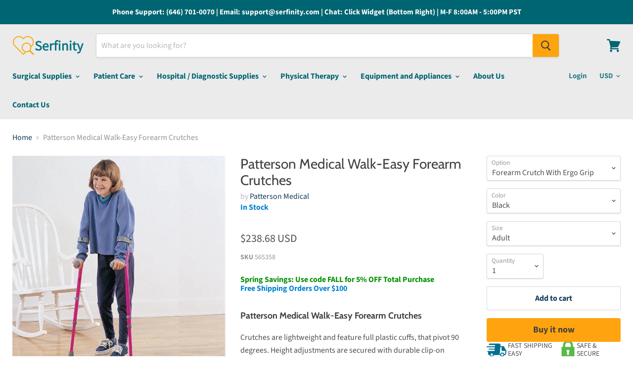

--- FILE ---
content_type: text/html; charset=utf-8
request_url: https://serfinitymedical.com/products/patterson-medical-walk-easy-forearm-crutches
body_size: 53964
content:
<!doctype html>
<!--[if IE]><html class="no-js no-touch ie9" lang="en"><![endif]-->
<!--[if !IE]><!--><html class="no-js no-touch" lang="en"><!--<![endif]-->
  <head>
    <!-- Global site tag (gtag.js) - Google Ads: 779294725 -->
<script async src="https://www.googletagmanager.com/gtag/js?id=AW-779294725"></script>
<script>
  window.dataLayer = window.dataLayer || [];
  function gtag(){dataLayer.push(arguments);}
  gtag('js', new Date());

  gtag('config', 'AW-779294725');
</script>
<script>
  gtag('event', 'page_view', {
    'send_to': 'AW-779294725',
    'user_id': 'replace with value',
    'value': 'replace with value',
    'items': [{
      'id': 'replace with value',
      'google_business_vertical': 'retail'
    }]
  });
</script>
<script src="//searchserverapi.com/widgets/shopify/init.js?a=6h4v1i2o1z"></script>

    <script>(function(w,d,t,r,u){var f,n,i;w[u]=w[u]||[],f=function(){var o={ti:"17413598"};o.q=w[u],w[u]=new UET(o),w[u].push("pageLoad")},n=d.createElement(t),n.src=r,n.async=1,n.onload=n.onreadystatechange=function(){var s=this.readyState;s&&s!=="loaded"&&s!=="complete"||(f(),n.onload=n.onreadystatechange=null)},i=d.getElementsByTagName(t)[0],i.parentNode.insertBefore(n,i)})(window,document,"script","//bat.bing.com/bat.js","uetq");</script>
    <meta name="trustpilot-one-time-domain-verification-id" content="3f95b642-6cb7-4138-a14b-df8c223102ff"/>
    <meta charset="utf-8">
    <meta name="msvalidate.01" content="B29477888A1B4F0BB1DB758CF5A6290C" />
    <meta http-equiv="x-ua-compatible" content="IE=edge">
	<meta name="google-site-verification" content="2oOS04q_gbQWdO6dp_BNpnDbbOkwrK_c3TDwTMvbs4c" />
    <title>Patterson Medical Walk-Easy Forearm Crutches | Full Plastic Cuffs — Serfinity Medical</title>

    
      <meta name="description" content="Patterson Medical Walk-Easy Forearm Crutches Crutches are lightweight and feature full plastic cuffs, that pivot 90 degrees. Height adjustments are secured with durable clip-on metal pins. Crutches are made of anodized aluminum. Not for clients with minimal gait or poor equilibrium. Latex free.">
    

    
  <link rel="shortcut icon" href="//serfinitymedical.com/cdn/shop/files/Webp.net-resizeimage_32x32.png?v=1613781993" type="image/png">


    <link rel="canonical" href="https://serfinitymedical.com/products/patterson-medical-walk-easy-forearm-crutches">
    <meta name="viewport" content="width=device-width">

    
  

    <script>window.performance && window.performance.mark && window.performance.mark('shopify.content_for_header.start');</script><meta id="shopify-digital-wallet" name="shopify-digital-wallet" content="/24610308171/digital_wallets/dialog">
<link rel="alternate" type="application/json+oembed" href="https://serfinitymedical.com/products/patterson-medical-walk-easy-forearm-crutches.oembed">
<script async="async" src="/checkouts/internal/preloads.js?locale=en-US"></script>
<script id="shopify-features" type="application/json">{"accessToken":"58685b12c49698d46724a797be2f9104","betas":["rich-media-storefront-analytics"],"domain":"serfinitymedical.com","predictiveSearch":true,"shopId":24610308171,"locale":"en"}</script>
<script>var Shopify = Shopify || {};
Shopify.shop = "graylinemedical.myshopify.com";
Shopify.locale = "en";
Shopify.currency = {"active":"USD","rate":"1.0"};
Shopify.country = "US";
Shopify.theme = {"name":"Theme export  www-graylinemedical-com-theme-exp...","id":78118027339,"schema_name":"Empire","schema_version":"4.2.1","theme_store_id":null,"role":"main"};
Shopify.theme.handle = "null";
Shopify.theme.style = {"id":null,"handle":null};
Shopify.cdnHost = "serfinitymedical.com/cdn";
Shopify.routes = Shopify.routes || {};
Shopify.routes.root = "/";</script>
<script type="module">!function(o){(o.Shopify=o.Shopify||{}).modules=!0}(window);</script>
<script>!function(o){function n(){var o=[];function n(){o.push(Array.prototype.slice.apply(arguments))}return n.q=o,n}var t=o.Shopify=o.Shopify||{};t.loadFeatures=n(),t.autoloadFeatures=n()}(window);</script>
<script id="shop-js-analytics" type="application/json">{"pageType":"product"}</script>
<script defer="defer" async type="module" src="//serfinitymedical.com/cdn/shopifycloud/shop-js/modules/v2/client.init-shop-cart-sync_BT-GjEfc.en.esm.js"></script>
<script defer="defer" async type="module" src="//serfinitymedical.com/cdn/shopifycloud/shop-js/modules/v2/chunk.common_D58fp_Oc.esm.js"></script>
<script defer="defer" async type="module" src="//serfinitymedical.com/cdn/shopifycloud/shop-js/modules/v2/chunk.modal_xMitdFEc.esm.js"></script>
<script type="module">
  await import("//serfinitymedical.com/cdn/shopifycloud/shop-js/modules/v2/client.init-shop-cart-sync_BT-GjEfc.en.esm.js");
await import("//serfinitymedical.com/cdn/shopifycloud/shop-js/modules/v2/chunk.common_D58fp_Oc.esm.js");
await import("//serfinitymedical.com/cdn/shopifycloud/shop-js/modules/v2/chunk.modal_xMitdFEc.esm.js");

  window.Shopify.SignInWithShop?.initShopCartSync?.({"fedCMEnabled":true,"windoidEnabled":true});

</script>
<script>(function() {
  var isLoaded = false;
  function asyncLoad() {
    if (isLoaded) return;
    isLoaded = true;
    var urls = ["https:\/\/orderstatus.w3apps.co\/js\/orderlookup.js?shop=graylinemedical.myshopify.com","\/\/shopify.privy.com\/widget.js?shop=graylinemedical.myshopify.com","https:\/\/product-labels-pro.bsscommerce.com\/js\/product_label.js?shop=graylinemedical.myshopify.com","https:\/\/static.klaviyo.com\/onsite\/js\/klaviyo.js?company_id=UEjJz6\u0026shop=graylinemedical.myshopify.com","https:\/\/static.klaviyo.com\/onsite\/js\/klaviyo.js?company_id=UEjJz6\u0026shop=graylinemedical.myshopify.com","\/\/www.powr.io\/powr.js?powr-token=graylinemedical.myshopify.com\u0026external-type=shopify\u0026shop=graylinemedical.myshopify.com","https:\/\/accessories.w3apps.co\/js\/accessories.js?shop=graylinemedical.myshopify.com","https:\/\/cdn.hextom.com\/js\/quickannouncementbar.js?shop=graylinemedical.myshopify.com","https:\/\/searchanise-ef84.kxcdn.com\/widgets\/shopify\/init.js?a=6h4v1i2o1z\u0026shop=graylinemedical.myshopify.com","https:\/\/call.chatra.io\/shopify?chatraId=osqLHX2Q8iNoc67QS\u0026shop=graylinemedical.myshopify.com"];
    for (var i = 0; i < urls.length; i++) {
      var s = document.createElement('script');
      s.type = 'text/javascript';
      s.async = true;
      s.src = urls[i];
      var x = document.getElementsByTagName('script')[0];
      x.parentNode.insertBefore(s, x);
    }
  };
  if(window.attachEvent) {
    window.attachEvent('onload', asyncLoad);
  } else {
    window.addEventListener('load', asyncLoad, false);
  }
})();</script>
<script id="__st">var __st={"a":24610308171,"offset":-28800,"reqid":"baf1380f-58a6-4e7f-97f1-abf42a21ded5-1769217127","pageurl":"serfinitymedical.com\/products\/patterson-medical-walk-easy-forearm-crutches","u":"3dfa0d9a5ab9","p":"product","rtyp":"product","rid":3962817871947};</script>
<script>window.ShopifyPaypalV4VisibilityTracking = true;</script>
<script id="captcha-bootstrap">!function(){'use strict';const t='contact',e='account',n='new_comment',o=[[t,t],['blogs',n],['comments',n],[t,'customer']],c=[[e,'customer_login'],[e,'guest_login'],[e,'recover_customer_password'],[e,'create_customer']],r=t=>t.map((([t,e])=>`form[action*='/${t}']:not([data-nocaptcha='true']) input[name='form_type'][value='${e}']`)).join(','),a=t=>()=>t?[...document.querySelectorAll(t)].map((t=>t.form)):[];function s(){const t=[...o],e=r(t);return a(e)}const i='password',u='form_key',d=['recaptcha-v3-token','g-recaptcha-response','h-captcha-response',i],f=()=>{try{return window.sessionStorage}catch{return}},m='__shopify_v',_=t=>t.elements[u];function p(t,e,n=!1){try{const o=window.sessionStorage,c=JSON.parse(o.getItem(e)),{data:r}=function(t){const{data:e,action:n}=t;return t[m]||n?{data:e,action:n}:{data:t,action:n}}(c);for(const[e,n]of Object.entries(r))t.elements[e]&&(t.elements[e].value=n);n&&o.removeItem(e)}catch(o){console.error('form repopulation failed',{error:o})}}const l='form_type',E='cptcha';function T(t){t.dataset[E]=!0}const w=window,h=w.document,L='Shopify',v='ce_forms',y='captcha';let A=!1;((t,e)=>{const n=(g='f06e6c50-85a8-45c8-87d0-21a2b65856fe',I='https://cdn.shopify.com/shopifycloud/storefront-forms-hcaptcha/ce_storefront_forms_captcha_hcaptcha.v1.5.2.iife.js',D={infoText:'Protected by hCaptcha',privacyText:'Privacy',termsText:'Terms'},(t,e,n)=>{const o=w[L][v],c=o.bindForm;if(c)return c(t,g,e,D).then(n);var r;o.q.push([[t,g,e,D],n]),r=I,A||(h.body.append(Object.assign(h.createElement('script'),{id:'captcha-provider',async:!0,src:r})),A=!0)});var g,I,D;w[L]=w[L]||{},w[L][v]=w[L][v]||{},w[L][v].q=[],w[L][y]=w[L][y]||{},w[L][y].protect=function(t,e){n(t,void 0,e),T(t)},Object.freeze(w[L][y]),function(t,e,n,w,h,L){const[v,y,A,g]=function(t,e,n){const i=e?o:[],u=t?c:[],d=[...i,...u],f=r(d),m=r(i),_=r(d.filter((([t,e])=>n.includes(e))));return[a(f),a(m),a(_),s()]}(w,h,L),I=t=>{const e=t.target;return e instanceof HTMLFormElement?e:e&&e.form},D=t=>v().includes(t);t.addEventListener('submit',(t=>{const e=I(t);if(!e)return;const n=D(e)&&!e.dataset.hcaptchaBound&&!e.dataset.recaptchaBound,o=_(e),c=g().includes(e)&&(!o||!o.value);(n||c)&&t.preventDefault(),c&&!n&&(function(t){try{if(!f())return;!function(t){const e=f();if(!e)return;const n=_(t);if(!n)return;const o=n.value;o&&e.removeItem(o)}(t);const e=Array.from(Array(32),(()=>Math.random().toString(36)[2])).join('');!function(t,e){_(t)||t.append(Object.assign(document.createElement('input'),{type:'hidden',name:u})),t.elements[u].value=e}(t,e),function(t,e){const n=f();if(!n)return;const o=[...t.querySelectorAll(`input[type='${i}']`)].map((({name:t})=>t)),c=[...d,...o],r={};for(const[a,s]of new FormData(t).entries())c.includes(a)||(r[a]=s);n.setItem(e,JSON.stringify({[m]:1,action:t.action,data:r}))}(t,e)}catch(e){console.error('failed to persist form',e)}}(e),e.submit())}));const S=(t,e)=>{t&&!t.dataset[E]&&(n(t,e.some((e=>e===t))),T(t))};for(const o of['focusin','change'])t.addEventListener(o,(t=>{const e=I(t);D(e)&&S(e,y())}));const B=e.get('form_key'),M=e.get(l),P=B&&M;t.addEventListener('DOMContentLoaded',(()=>{const t=y();if(P)for(const e of t)e.elements[l].value===M&&p(e,B);[...new Set([...A(),...v().filter((t=>'true'===t.dataset.shopifyCaptcha))])].forEach((e=>S(e,t)))}))}(h,new URLSearchParams(w.location.search),n,t,e,['guest_login'])})(!0,!0)}();</script>
<script integrity="sha256-4kQ18oKyAcykRKYeNunJcIwy7WH5gtpwJnB7kiuLZ1E=" data-source-attribution="shopify.loadfeatures" defer="defer" src="//serfinitymedical.com/cdn/shopifycloud/storefront/assets/storefront/load_feature-a0a9edcb.js" crossorigin="anonymous"></script>
<script data-source-attribution="shopify.dynamic_checkout.dynamic.init">var Shopify=Shopify||{};Shopify.PaymentButton=Shopify.PaymentButton||{isStorefrontPortableWallets:!0,init:function(){window.Shopify.PaymentButton.init=function(){};var t=document.createElement("script");t.src="https://serfinitymedical.com/cdn/shopifycloud/portable-wallets/latest/portable-wallets.en.js",t.type="module",document.head.appendChild(t)}};
</script>
<script data-source-attribution="shopify.dynamic_checkout.buyer_consent">
  function portableWalletsHideBuyerConsent(e){var t=document.getElementById("shopify-buyer-consent"),n=document.getElementById("shopify-subscription-policy-button");t&&n&&(t.classList.add("hidden"),t.setAttribute("aria-hidden","true"),n.removeEventListener("click",e))}function portableWalletsShowBuyerConsent(e){var t=document.getElementById("shopify-buyer-consent"),n=document.getElementById("shopify-subscription-policy-button");t&&n&&(t.classList.remove("hidden"),t.removeAttribute("aria-hidden"),n.addEventListener("click",e))}window.Shopify?.PaymentButton&&(window.Shopify.PaymentButton.hideBuyerConsent=portableWalletsHideBuyerConsent,window.Shopify.PaymentButton.showBuyerConsent=portableWalletsShowBuyerConsent);
</script>
<script>
  function portableWalletsCleanup(e){e&&e.src&&console.error("Failed to load portable wallets script "+e.src);var t=document.querySelectorAll("shopify-accelerated-checkout .shopify-payment-button__skeleton, shopify-accelerated-checkout-cart .wallet-cart-button__skeleton"),e=document.getElementById("shopify-buyer-consent");for(let e=0;e<t.length;e++)t[e].remove();e&&e.remove()}function portableWalletsNotLoadedAsModule(e){e instanceof ErrorEvent&&"string"==typeof e.message&&e.message.includes("import.meta")&&"string"==typeof e.filename&&e.filename.includes("portable-wallets")&&(window.removeEventListener("error",portableWalletsNotLoadedAsModule),window.Shopify.PaymentButton.failedToLoad=e,"loading"===document.readyState?document.addEventListener("DOMContentLoaded",window.Shopify.PaymentButton.init):window.Shopify.PaymentButton.init())}window.addEventListener("error",portableWalletsNotLoadedAsModule);
</script>

<script type="module" src="https://serfinitymedical.com/cdn/shopifycloud/portable-wallets/latest/portable-wallets.en.js" onError="portableWalletsCleanup(this)" crossorigin="anonymous"></script>
<script nomodule>
  document.addEventListener("DOMContentLoaded", portableWalletsCleanup);
</script>

<link id="shopify-accelerated-checkout-styles" rel="stylesheet" media="screen" href="https://serfinitymedical.com/cdn/shopifycloud/portable-wallets/latest/accelerated-checkout-backwards-compat.css" crossorigin="anonymous">
<style id="shopify-accelerated-checkout-cart">
        #shopify-buyer-consent {
  margin-top: 1em;
  display: inline-block;
  width: 100%;
}

#shopify-buyer-consent.hidden {
  display: none;
}

#shopify-subscription-policy-button {
  background: none;
  border: none;
  padding: 0;
  text-decoration: underline;
  font-size: inherit;
  cursor: pointer;
}

#shopify-subscription-policy-button::before {
  box-shadow: none;
}

      </style>

<script>window.performance && window.performance.mark && window.performance.mark('shopify.content_for_header.end');</script>
<script id="bold-platform-data" type="application/json">
    {
        "shop": {
            "domain": "serfinitymedical.com",
            "permanent_domain": "graylinemedical.myshopify.com",
            "url": "https://serfinitymedical.com",
            "secure_url": "https://serfinitymedical.com",
            "money_format": "${{amount}}",
            "currency": "USD"
        },
        "customer": {
            "id": null,
            "tags": null
        },
        "cart": {"note":null,"attributes":{},"original_total_price":0,"total_price":0,"total_discount":0,"total_weight":0.0,"item_count":0,"items":[],"requires_shipping":false,"currency":"USD","items_subtotal_price":0,"cart_level_discount_applications":[],"checkout_charge_amount":0},
        "template": "product",
        "product": {"id":3962817871947,"title":"Patterson Medical Walk-Easy Forearm Crutches","handle":"patterson-medical-walk-easy-forearm-crutches","description":"\u003ch5\u003e\u003cstrong\u003ePatterson Medical Walk-Easy Forearm Crutches\u003c\/strong\u003e\u003c\/h5\u003e\n\u003cp\u003eCrutches are lightweight and feature full plastic cuffs, that pivot 90 degrees. Height adjustments are secured with durable clip-on metal pins. Crutches are made of anodized aluminum. Not for clients with minimal gait or poor equilibrium. Latex free. \u003cbr\u003e\u003cbr\u003e\u003cstrong\u003eFeatures :\u003c\/strong\u003e\u003cbr\u003e\u003cbr\u003eDesigned to be used as a mobility aid for those unable to walk independently\u003cbr\u003eAvailable in a variety of color, option and size combinations for the perfect fit\u003cbr\u003eFeatures a wipe-clean surface for easy sanitation purposes\u003cbr\u003eExcellent for personal use\u003cbr\u003eSold as a pair\u003cbr\u003e\u003cbr\u003e\u003cstrong\u003eSizes:\u003c\/strong\u003e\u003cbr\u003e\u003cbr\u003eToddler: 3' - 3'8\"\u003cbr\u003e Pediatric: 3'6\" - 4'4\"\u003cbr\u003e Youth: 4' - 5'4\"\u003cbr\u003e  Adult: 5' - 6'2\"\u003c\/p\u003e","published_at":"2019-08-05T23:26:38-07:00","created_at":"2019-08-05T23:41:46-07:00","vendor":"Patterson Medical","type":"Crutches","tags":["crutches","dme","forearm","MEP19","mobility"],"price":18194,"price_min":18194,"price_max":23868,"available":true,"price_varies":true,"compare_at_price":null,"compare_at_price_min":0,"compare_at_price_max":0,"compare_at_price_varies":false,"variants":[{"id":29712205643851,"title":"Forearm Crutch With Ergo Grip \/ Black \/ Adult","option1":"Forearm Crutch With Ergo Grip","option2":"Black","option3":"Adult","sku":"565358","requires_shipping":true,"taxable":true,"featured_image":{"id":12130081734731,"product_id":3962817871947,"position":1,"created_at":"2019-08-05T23:41:51-07:00","updated_at":"2019-08-05T23:41:51-07:00","alt":"Crutches","width":2000,"height":2000,"src":"\/\/serfinitymedical.com\/cdn\/shop\/products\/609003_9.jpg?v=1565073711","variant_ids":[29712205643851,29712205676619,29712205709387,29712205742155]},"available":true,"name":"Patterson Medical Walk-Easy Forearm Crutches - Forearm Crutch With Ergo Grip \/ Black \/ Adult","public_title":"Forearm Crutch With Ergo Grip \/ Black \/ Adult","options":["Forearm Crutch With Ergo Grip","Black","Adult"],"price":23868,"weight":0,"compare_at_price":null,"inventory_management":null,"barcode":"","featured_media":{"alt":"Crutches","id":1462699425867,"position":1,"preview_image":{"aspect_ratio":1.0,"height":2000,"width":2000,"src":"\/\/serfinitymedical.com\/cdn\/shop\/products\/609003_9.jpg?v=1565073711"}},"requires_selling_plan":false,"selling_plan_allocations":[],"quantity_rule":{"min":1,"max":null,"increment":1}},{"id":29712205676619,"title":"Forearm Crutch With Ergo Grip \/ Blue \/ Adult","option1":"Forearm Crutch With Ergo Grip","option2":"Blue","option3":"Adult","sku":"565359","requires_shipping":true,"taxable":true,"featured_image":{"id":12130081734731,"product_id":3962817871947,"position":1,"created_at":"2019-08-05T23:41:51-07:00","updated_at":"2019-08-05T23:41:51-07:00","alt":"Crutches","width":2000,"height":2000,"src":"\/\/serfinitymedical.com\/cdn\/shop\/products\/609003_9.jpg?v=1565073711","variant_ids":[29712205643851,29712205676619,29712205709387,29712205742155]},"available":true,"name":"Patterson Medical Walk-Easy Forearm Crutches - Forearm Crutch With Ergo Grip \/ Blue \/ Adult","public_title":"Forearm Crutch With Ergo Grip \/ Blue \/ Adult","options":["Forearm Crutch With Ergo Grip","Blue","Adult"],"price":23868,"weight":0,"compare_at_price":null,"inventory_management":null,"barcode":"","featured_media":{"alt":"Crutches","id":1462699425867,"position":1,"preview_image":{"aspect_ratio":1.0,"height":2000,"width":2000,"src":"\/\/serfinitymedical.com\/cdn\/shop\/products\/609003_9.jpg?v=1565073711"}},"requires_selling_plan":false,"selling_plan_allocations":[],"quantity_rule":{"min":1,"max":null,"increment":1}},{"id":29712205709387,"title":"Walk-Easy Crutches \/ Black \/ Youth","option1":"Walk-Easy Crutches","option2":"Black","option3":"Youth","sku":"926783","requires_shipping":true,"taxable":true,"featured_image":{"id":12130081734731,"product_id":3962817871947,"position":1,"created_at":"2019-08-05T23:41:51-07:00","updated_at":"2019-08-05T23:41:51-07:00","alt":"Crutches","width":2000,"height":2000,"src":"\/\/serfinitymedical.com\/cdn\/shop\/products\/609003_9.jpg?v=1565073711","variant_ids":[29712205643851,29712205676619,29712205709387,29712205742155]},"available":true,"name":"Patterson Medical Walk-Easy Forearm Crutches - Walk-Easy Crutches \/ Black \/ Youth","public_title":"Walk-Easy Crutches \/ Black \/ Youth","options":["Walk-Easy Crutches","Black","Youth"],"price":18194,"weight":0,"compare_at_price":null,"inventory_management":null,"barcode":"","featured_media":{"alt":"Crutches","id":1462699425867,"position":1,"preview_image":{"aspect_ratio":1.0,"height":2000,"width":2000,"src":"\/\/serfinitymedical.com\/cdn\/shop\/products\/609003_9.jpg?v=1565073711"}},"requires_selling_plan":false,"selling_plan_allocations":[],"quantity_rule":{"min":1,"max":null,"increment":1}},{"id":29712205742155,"title":"Walk-Easy Crutches \/ Black \/ Adult","option1":"Walk-Easy Crutches","option2":"Black","option3":"Adult","sku":"609002","requires_shipping":true,"taxable":true,"featured_image":{"id":12130081734731,"product_id":3962817871947,"position":1,"created_at":"2019-08-05T23:41:51-07:00","updated_at":"2019-08-05T23:41:51-07:00","alt":"Crutches","width":2000,"height":2000,"src":"\/\/serfinitymedical.com\/cdn\/shop\/products\/609003_9.jpg?v=1565073711","variant_ids":[29712205643851,29712205676619,29712205709387,29712205742155]},"available":true,"name":"Patterson Medical Walk-Easy Forearm Crutches - Walk-Easy Crutches \/ Black \/ Adult","public_title":"Walk-Easy Crutches \/ Black \/ Adult","options":["Walk-Easy Crutches","Black","Adult"],"price":19258,"weight":0,"compare_at_price":null,"inventory_management":null,"barcode":"","featured_media":{"alt":"Crutches","id":1462699425867,"position":1,"preview_image":{"aspect_ratio":1.0,"height":2000,"width":2000,"src":"\/\/serfinitymedical.com\/cdn\/shop\/products\/609003_9.jpg?v=1565073711"}},"requires_selling_plan":false,"selling_plan_allocations":[],"quantity_rule":{"min":1,"max":null,"increment":1}}],"images":["\/\/serfinitymedical.com\/cdn\/shop\/products\/609003_9.jpg?v=1565073711"],"featured_image":"\/\/serfinitymedical.com\/cdn\/shop\/products\/609003_9.jpg?v=1565073711","options":["Option","Color","Size"],"media":[{"alt":"Crutches","id":1462699425867,"position":1,"preview_image":{"aspect_ratio":1.0,"height":2000,"width":2000,"src":"\/\/serfinitymedical.com\/cdn\/shop\/products\/609003_9.jpg?v=1565073711"},"aspect_ratio":1.0,"height":2000,"media_type":"image","src":"\/\/serfinitymedical.com\/cdn\/shop\/products\/609003_9.jpg?v=1565073711","width":2000}],"requires_selling_plan":false,"selling_plan_groups":[],"content":"\u003ch5\u003e\u003cstrong\u003ePatterson Medical Walk-Easy Forearm Crutches\u003c\/strong\u003e\u003c\/h5\u003e\n\u003cp\u003eCrutches are lightweight and feature full plastic cuffs, that pivot 90 degrees. Height adjustments are secured with durable clip-on metal pins. Crutches are made of anodized aluminum. Not for clients with minimal gait or poor equilibrium. Latex free. \u003cbr\u003e\u003cbr\u003e\u003cstrong\u003eFeatures :\u003c\/strong\u003e\u003cbr\u003e\u003cbr\u003eDesigned to be used as a mobility aid for those unable to walk independently\u003cbr\u003eAvailable in a variety of color, option and size combinations for the perfect fit\u003cbr\u003eFeatures a wipe-clean surface for easy sanitation purposes\u003cbr\u003eExcellent for personal use\u003cbr\u003eSold as a pair\u003cbr\u003e\u003cbr\u003e\u003cstrong\u003eSizes:\u003c\/strong\u003e\u003cbr\u003e\u003cbr\u003eToddler: 3' - 3'8\"\u003cbr\u003e Pediatric: 3'6\" - 4'4\"\u003cbr\u003e Youth: 4' - 5'4\"\u003cbr\u003e  Adult: 5' - 6'2\"\u003c\/p\u003e"},
        "collection": null
    }
</script>
<style>
    .money[data-product-id], .money[data-product-handle], .money[data-variant-id], .money[data-line-index], .money[data-cart-total] {
        animation: moneyAnimation 0s 2s forwards;
        visibility: hidden;
    }
    @keyframes moneyAnimation {
        to   { visibility: visible; }
    }
</style>

<script src="https://static.boldcommerce.com/bold-platform/sf/pr.js" type="text/javascript"></script><script>
      document.documentElement.className=document.documentElement.className.replace(/\bno-js\b/,'js');
      if(window.Shopify&&window.Shopify.designMode)document.documentElement.className+=' in-theme-editor';
      if(('ontouchstart' in window)||window.DocumentTouch&&document instanceof DocumentTouch)document.documentElement.className=document.documentElement.className.replace(/\bno-touch\b/,'has-touch');
    </script>

    <link href="//serfinitymedical.com/cdn/shop/t/2/assets/theme.scss.css?v=58200952915950510401763074600" rel="stylesheet" type="text/css" media="all" />
    
<!-- Start of Judge.me Core -->
<link rel="dns-prefetch" href="https://cdn.judge.me/">
<script data-cfasync='false' class='jdgm-settings-script'>window.jdgmSettings={"pagination":5,"disable_web_reviews":false,"badge_no_review_text":"No reviews","badge_n_reviews_text":"{{ n }} review/reviews","badge_star_color":"#f08d05","hide_badge_preview_if_no_reviews":true,"badge_hide_text":false,"enforce_center_preview_badge":false,"widget_title":"Customer Reviews","widget_open_form_text":"Write a review","widget_close_form_text":"Cancel review","widget_refresh_page_text":"Refresh page","widget_summary_text":"Based on {{ number_of_reviews }} review/reviews","widget_no_review_text":"Be the first to write a review","widget_name_field_text":"Display name","widget_verified_name_field_text":"Verified Name (public)","widget_name_placeholder_text":"Display name","widget_required_field_error_text":"This field is required.","widget_email_field_text":"Email address","widget_verified_email_field_text":"Verified Email (private, can not be edited)","widget_email_placeholder_text":"Your email address","widget_email_field_error_text":"Please enter a valid email address.","widget_rating_field_text":"Rating","widget_review_title_field_text":"Review Title","widget_review_title_placeholder_text":"Give your review a title","widget_review_body_field_text":"Review content","widget_review_body_placeholder_text":"Start writing here...","widget_pictures_field_text":"Picture/Video (optional)","widget_submit_review_text":"Submit Review","widget_submit_verified_review_text":"Submit Verified Review","widget_submit_success_msg_with_auto_publish":"Thank you! Please refresh the page in a few moments to see your review. You can remove or edit your review by logging into \u003ca href='https://judge.me/login' target='_blank' rel='nofollow noopener'\u003eJudge.me\u003c/a\u003e","widget_submit_success_msg_no_auto_publish":"Thank you! Your review will be published as soon as it is approved by the shop admin. You can remove or edit your review by logging into \u003ca href='https://judge.me/login' target='_blank' rel='nofollow noopener'\u003eJudge.me\u003c/a\u003e","widget_show_default_reviews_out_of_total_text":"Showing {{ n_reviews_shown }} out of {{ n_reviews }} reviews.","widget_show_all_link_text":"Show all","widget_show_less_link_text":"Show less","widget_author_said_text":"{{ reviewer_name }} said:","widget_days_text":"{{ n }} days ago","widget_weeks_text":"{{ n }} week/weeks ago","widget_months_text":"{{ n }} month/months ago","widget_years_text":"{{ n }} year/years ago","widget_yesterday_text":"Yesterday","widget_today_text":"Today","widget_replied_text":"\u003e\u003e {{ shop_name }} replied:","widget_read_more_text":"Read more","widget_reviewer_name_as_initial":"","widget_rating_filter_color":"","widget_rating_filter_see_all_text":"See all reviews","widget_sorting_most_recent_text":"Most Recent","widget_sorting_highest_rating_text":"Highest Rating","widget_sorting_lowest_rating_text":"Lowest Rating","widget_sorting_with_pictures_text":"Only Pictures","widget_sorting_most_helpful_text":"Most Helpful","widget_open_question_form_text":"Ask a question","widget_reviews_subtab_text":"Reviews","widget_questions_subtab_text":"Questions","widget_question_label_text":"Question","widget_answer_label_text":"Answer","widget_question_placeholder_text":"Write your question here","widget_submit_question_text":"Submit Question","widget_question_submit_success_text":"Thank you for your question! We will notify you once it gets answered.","widget_star_color":"#f08d05","verified_badge_text":"Verified","verified_badge_bg_color":"","verified_badge_text_color":"","verified_badge_placement":"left-of-reviewer-name","widget_review_max_height":"","widget_hide_border":false,"widget_social_share":false,"widget_thumb":false,"widget_review_location_show":false,"widget_location_format":"country_iso_code","all_reviews_include_out_of_store_products":true,"all_reviews_out_of_store_text":"(out of store)","all_reviews_pagination":100,"all_reviews_product_name_prefix_text":"about","enable_review_pictures":false,"enable_question_anwser":false,"widget_theme":"","review_date_format":"mm/dd/yyyy","default_sort_method":"highest-rating","widget_product_reviews_subtab_text":"Product Reviews","widget_shop_reviews_subtab_text":"Shop Reviews","widget_other_products_reviews_text":"Reviews for other products","widget_store_reviews_subtab_text":"Store reviews","widget_no_store_reviews_text":"This store hasn't received any reviews yet","widget_web_restriction_product_reviews_text":"This product hasn't received any reviews yet","widget_no_items_text":"No items found","widget_show_more_text":"Show more","widget_write_a_store_review_text":"Write a Store Review","widget_other_languages_heading":"Reviews in Other Languages","widget_translate_review_text":"Translate review to {{ language }}","widget_translating_review_text":"Translating...","widget_show_original_translation_text":"Show original ({{ language }})","widget_translate_review_failed_text":"Review couldn't be translated.","widget_translate_review_retry_text":"Retry","widget_translate_review_try_again_later_text":"Try again later","show_product_url_for_grouped_product":false,"widget_sorting_pictures_first_text":"Pictures First","show_pictures_on_all_rev_page_mobile":false,"show_pictures_on_all_rev_page_desktop":false,"floating_tab_hide_mobile_install_preference":false,"floating_tab_button_name":"★ Reviews","floating_tab_title":"Let customers speak for us","floating_tab_button_color":"","floating_tab_button_background_color":"","floating_tab_url":"","floating_tab_url_enabled":false,"floating_tab_tab_style":"text","all_reviews_text_badge_text":"Customers rate us {{ shop.metafields.judgeme.all_reviews_rating | round: 1 }}/5 based on {{ shop.metafields.judgeme.all_reviews_count }} reviews.","all_reviews_text_badge_text_branded_style":"{{ shop.metafields.judgeme.all_reviews_rating | round: 1 }} out of 5 stars based on {{ shop.metafields.judgeme.all_reviews_count }} reviews","is_all_reviews_text_badge_a_link":false,"show_stars_for_all_reviews_text_badge":false,"all_reviews_text_badge_url":"","all_reviews_text_style":"text","all_reviews_text_color_style":"judgeme_brand_color","all_reviews_text_color":"#108474","all_reviews_text_show_jm_brand":true,"featured_carousel_show_header":true,"featured_carousel_title":"Let customers speak for us","testimonials_carousel_title":"Customers are saying","videos_carousel_title":"Real customer stories","cards_carousel_title":"Customers are saying","featured_carousel_count_text":"from {{ n }} reviews","featured_carousel_add_link_to_all_reviews_page":false,"featured_carousel_url":"","featured_carousel_show_images":true,"featured_carousel_autoslide_interval":5,"featured_carousel_arrows_on_the_sides":false,"featured_carousel_height":250,"featured_carousel_width":80,"featured_carousel_image_size":0,"featured_carousel_image_height":250,"featured_carousel_arrow_color":"#eeeeee","verified_count_badge_style":"vintage","verified_count_badge_orientation":"horizontal","verified_count_badge_color_style":"judgeme_brand_color","verified_count_badge_color":"#108474","is_verified_count_badge_a_link":false,"verified_count_badge_url":"","verified_count_badge_show_jm_brand":true,"widget_rating_preset_default":5,"widget_first_sub_tab":"product-reviews","widget_show_histogram":true,"widget_histogram_use_custom_color":false,"widget_pagination_use_custom_color":false,"widget_star_use_custom_color":true,"widget_verified_badge_use_custom_color":false,"widget_write_review_use_custom_color":false,"picture_reminder_submit_button":"Upload Pictures","enable_review_videos":false,"mute_video_by_default":false,"widget_sorting_videos_first_text":"Videos First","widget_review_pending_text":"Pending","featured_carousel_items_for_large_screen":3,"social_share_options_order":"Facebook,Twitter","remove_microdata_snippet":false,"disable_json_ld":false,"enable_json_ld_products":false,"preview_badge_show_question_text":false,"preview_badge_no_question_text":"No questions","preview_badge_n_question_text":"{{ number_of_questions }} question/questions","qa_badge_show_icon":false,"qa_badge_position":"same-row","remove_judgeme_branding":false,"widget_add_search_bar":false,"widget_search_bar_placeholder":"Search","widget_sorting_verified_only_text":"Verified only","featured_carousel_theme":"default","featured_carousel_show_rating":true,"featured_carousel_show_title":true,"featured_carousel_show_body":true,"featured_carousel_show_date":false,"featured_carousel_show_reviewer":true,"featured_carousel_show_product":false,"featured_carousel_header_background_color":"#108474","featured_carousel_header_text_color":"#ffffff","featured_carousel_name_product_separator":"reviewed","featured_carousel_full_star_background":"#108474","featured_carousel_empty_star_background":"#dadada","featured_carousel_vertical_theme_background":"#f9fafb","featured_carousel_verified_badge_enable":false,"featured_carousel_verified_badge_color":"#108474","featured_carousel_border_style":"round","featured_carousel_review_line_length_limit":3,"featured_carousel_more_reviews_button_text":"Read more reviews","featured_carousel_view_product_button_text":"View product","all_reviews_page_load_reviews_on":"scroll","all_reviews_page_load_more_text":"Load More Reviews","disable_fb_tab_reviews":false,"enable_ajax_cdn_cache":false,"widget_public_name_text":"displayed publicly like","default_reviewer_name":"John Smith","default_reviewer_name_has_non_latin":true,"widget_reviewer_anonymous":"Anonymous","medals_widget_title":"Judge.me Review Medals","medals_widget_background_color":"#f9fafb","medals_widget_position":"footer_all_pages","medals_widget_border_color":"#f9fafb","medals_widget_verified_text_position":"left","medals_widget_use_monochromatic_version":false,"medals_widget_elements_color":"#108474","show_reviewer_avatar":true,"widget_invalid_yt_video_url_error_text":"Not a YouTube video URL","widget_max_length_field_error_text":"Please enter no more than {0} characters.","widget_show_country_flag":false,"widget_show_collected_via_shop_app":true,"widget_verified_by_shop_badge_style":"light","widget_verified_by_shop_text":"Verified by Shop","widget_show_photo_gallery":false,"widget_load_with_code_splitting":true,"widget_ugc_install_preference":false,"widget_ugc_title":"Made by us, Shared by you","widget_ugc_subtitle":"Tag us to see your picture featured in our page","widget_ugc_arrows_color":"#ffffff","widget_ugc_primary_button_text":"Buy Now","widget_ugc_primary_button_background_color":"#108474","widget_ugc_primary_button_text_color":"#ffffff","widget_ugc_primary_button_border_width":"0","widget_ugc_primary_button_border_style":"none","widget_ugc_primary_button_border_color":"#108474","widget_ugc_primary_button_border_radius":"25","widget_ugc_secondary_button_text":"Load More","widget_ugc_secondary_button_background_color":"#ffffff","widget_ugc_secondary_button_text_color":"#108474","widget_ugc_secondary_button_border_width":"2","widget_ugc_secondary_button_border_style":"solid","widget_ugc_secondary_button_border_color":"#108474","widget_ugc_secondary_button_border_radius":"25","widget_ugc_reviews_button_text":"View Reviews","widget_ugc_reviews_button_background_color":"#ffffff","widget_ugc_reviews_button_text_color":"#108474","widget_ugc_reviews_button_border_width":"2","widget_ugc_reviews_button_border_style":"solid","widget_ugc_reviews_button_border_color":"#108474","widget_ugc_reviews_button_border_radius":"25","widget_ugc_reviews_button_link_to":"judgeme-reviews-page","widget_ugc_show_post_date":true,"widget_ugc_max_width":"800","widget_rating_metafield_value_type":true,"widget_primary_color":"#108474","widget_enable_secondary_color":false,"widget_secondary_color":"#edf5f5","widget_summary_average_rating_text":"{{ average_rating }} out of 5","widget_media_grid_title":"Customer photos \u0026 videos","widget_media_grid_see_more_text":"See more","widget_round_style":false,"widget_show_product_medals":true,"widget_verified_by_judgeme_text":"Verified by Judge.me","widget_show_store_medals":true,"widget_verified_by_judgeme_text_in_store_medals":"Verified by Judge.me","widget_media_field_exceed_quantity_message":"Sorry, we can only accept {{ max_media }} for one review.","widget_media_field_exceed_limit_message":"{{ file_name }} is too large, please select a {{ media_type }} less than {{ size_limit }}MB.","widget_review_submitted_text":"Review Submitted!","widget_question_submitted_text":"Question Submitted!","widget_close_form_text_question":"Cancel","widget_write_your_answer_here_text":"Write your answer here","widget_enabled_branded_link":true,"widget_show_collected_by_judgeme":false,"widget_reviewer_name_color":"","widget_write_review_text_color":"","widget_write_review_bg_color":"","widget_collected_by_judgeme_text":"collected by Judge.me","widget_pagination_type":"standard","widget_load_more_text":"Load More","widget_load_more_color":"#108474","widget_full_review_text":"Full Review","widget_read_more_reviews_text":"Read More Reviews","widget_read_questions_text":"Read Questions","widget_questions_and_answers_text":"Questions \u0026 Answers","widget_verified_by_text":"Verified by","widget_verified_text":"Verified","widget_number_of_reviews_text":"{{ number_of_reviews }} reviews","widget_back_button_text":"Back","widget_next_button_text":"Next","widget_custom_forms_filter_button":"Filters","custom_forms_style":"vertical","widget_show_review_information":false,"how_reviews_are_collected":"How reviews are collected?","widget_show_review_keywords":false,"widget_gdpr_statement":"How we use your data: We'll only contact you about the review you left, and only if necessary. By submitting your review, you agree to Judge.me's \u003ca href='https://judge.me/terms' target='_blank' rel='nofollow noopener'\u003eterms\u003c/a\u003e, \u003ca href='https://judge.me/privacy' target='_blank' rel='nofollow noopener'\u003eprivacy\u003c/a\u003e and \u003ca href='https://judge.me/content-policy' target='_blank' rel='nofollow noopener'\u003econtent\u003c/a\u003e policies.","widget_multilingual_sorting_enabled":false,"widget_translate_review_content_enabled":false,"widget_translate_review_content_method":"manual","popup_widget_review_selection":"automatically_with_pictures","popup_widget_round_border_style":true,"popup_widget_show_title":true,"popup_widget_show_body":true,"popup_widget_show_reviewer":false,"popup_widget_show_product":true,"popup_widget_show_pictures":true,"popup_widget_use_review_picture":true,"popup_widget_show_on_home_page":true,"popup_widget_show_on_product_page":true,"popup_widget_show_on_collection_page":true,"popup_widget_show_on_cart_page":true,"popup_widget_position":"bottom_left","popup_widget_first_review_delay":5,"popup_widget_duration":5,"popup_widget_interval":5,"popup_widget_review_count":5,"popup_widget_hide_on_mobile":true,"review_snippet_widget_round_border_style":true,"review_snippet_widget_card_color":"#FFFFFF","review_snippet_widget_slider_arrows_background_color":"#FFFFFF","review_snippet_widget_slider_arrows_color":"#000000","review_snippet_widget_star_color":"#108474","show_product_variant":false,"all_reviews_product_variant_label_text":"Variant: ","widget_show_verified_branding":false,"widget_ai_summary_title":"Customers say","widget_ai_summary_disclaimer":"AI-powered review summary based on recent customer reviews","widget_show_ai_summary":false,"widget_show_ai_summary_bg":false,"widget_show_review_title_input":true,"redirect_reviewers_invited_via_email":"review_widget","request_store_review_after_product_review":false,"request_review_other_products_in_order":false,"review_form_color_scheme":"default","review_form_corner_style":"square","review_form_star_color":{},"review_form_text_color":"#333333","review_form_background_color":"#ffffff","review_form_field_background_color":"#fafafa","review_form_button_color":{},"review_form_button_text_color":"#ffffff","review_form_modal_overlay_color":"#000000","review_content_screen_title_text":"How would you rate this product?","review_content_introduction_text":"We would love it if you would share a bit about your experience.","store_review_form_title_text":"How would you rate this store?","store_review_form_introduction_text":"We would love it if you would share a bit about your experience.","show_review_guidance_text":true,"one_star_review_guidance_text":"Poor","five_star_review_guidance_text":"Great","customer_information_screen_title_text":"About you","customer_information_introduction_text":"Please tell us more about you.","custom_questions_screen_title_text":"Your experience in more detail","custom_questions_introduction_text":"Here are a few questions to help us understand more about your experience.","review_submitted_screen_title_text":"Thanks for your review!","review_submitted_screen_thank_you_text":"We are processing it and it will appear on the store soon.","review_submitted_screen_email_verification_text":"Please confirm your email by clicking the link we just sent you. This helps us keep reviews authentic.","review_submitted_request_store_review_text":"Would you like to share your experience of shopping with us?","review_submitted_review_other_products_text":"Would you like to review these products?","store_review_screen_title_text":"Would you like to share your experience of shopping with us?","store_review_introduction_text":"We value your feedback and use it to improve. Please share any thoughts or suggestions you have.","reviewer_media_screen_title_picture_text":"Share a picture","reviewer_media_introduction_picture_text":"Upload a photo to support your review.","reviewer_media_screen_title_video_text":"Share a video","reviewer_media_introduction_video_text":"Upload a video to support your review.","reviewer_media_screen_title_picture_or_video_text":"Share a picture or video","reviewer_media_introduction_picture_or_video_text":"Upload a photo or video to support your review.","reviewer_media_youtube_url_text":"Paste your Youtube URL here","advanced_settings_next_step_button_text":"Next","advanced_settings_close_review_button_text":"Close","modal_write_review_flow":false,"write_review_flow_required_text":"Required","write_review_flow_privacy_message_text":"We respect your privacy.","write_review_flow_anonymous_text":"Post review as anonymous","write_review_flow_visibility_text":"This won't be visible to other customers.","write_review_flow_multiple_selection_help_text":"Select as many as you like","write_review_flow_single_selection_help_text":"Select one option","write_review_flow_required_field_error_text":"This field is required","write_review_flow_invalid_email_error_text":"Please enter a valid email address","write_review_flow_max_length_error_text":"Max. {{ max_length }} characters.","write_review_flow_media_upload_text":"\u003cb\u003eClick to upload\u003c/b\u003e or drag and drop","write_review_flow_gdpr_statement":"We'll only contact you about your review if necessary. By submitting your review, you agree to our \u003ca href='https://judge.me/terms' target='_blank' rel='nofollow noopener'\u003eterms and conditions\u003c/a\u003e and \u003ca href='https://judge.me/privacy' target='_blank' rel='nofollow noopener'\u003eprivacy policy\u003c/a\u003e.","rating_only_reviews_enabled":false,"show_negative_reviews_help_screen":false,"new_review_flow_help_screen_rating_threshold":3,"negative_review_resolution_screen_title_text":"Tell us more","negative_review_resolution_text":"Your experience matters to us. If there were issues with your purchase, we're here to help. Feel free to reach out to us, we'd love the opportunity to make things right.","negative_review_resolution_button_text":"Contact us","negative_review_resolution_proceed_with_review_text":"Leave a review","negative_review_resolution_subject":"Issue with purchase from {{ shop_name }}.{{ order_name }}","preview_badge_collection_page_install_status":false,"widget_review_custom_css":"","preview_badge_custom_css":"","preview_badge_stars_count":"5-stars","featured_carousel_custom_css":"","floating_tab_custom_css":"","all_reviews_widget_custom_css":"","medals_widget_custom_css":"","verified_badge_custom_css":"","all_reviews_text_custom_css":"","transparency_badges_collected_via_store_invite":false,"transparency_badges_from_another_provider":false,"transparency_badges_collected_from_store_visitor":false,"transparency_badges_collected_by_verified_review_provider":false,"transparency_badges_earned_reward":false,"transparency_badges_collected_via_store_invite_text":"Review collected via store invitation","transparency_badges_from_another_provider_text":"Review collected from another provider","transparency_badges_collected_from_store_visitor_text":"Review collected from a store visitor","transparency_badges_written_in_google_text":"Review written in Google","transparency_badges_written_in_etsy_text":"Review written in Etsy","transparency_badges_written_in_shop_app_text":"Review written in Shop App","transparency_badges_earned_reward_text":"Review earned a reward for future purchase","product_review_widget_per_page":10,"widget_store_review_label_text":"Review about the store","checkout_comment_extension_title_on_product_page":"Customer Comments","checkout_comment_extension_num_latest_comment_show":5,"checkout_comment_extension_format":"name_and_timestamp","checkout_comment_customer_name":"last_initial","checkout_comment_comment_notification":true,"preview_badge_collection_page_install_preference":true,"preview_badge_home_page_install_preference":false,"preview_badge_product_page_install_preference":true,"review_widget_install_preference":"","review_carousel_install_preference":false,"floating_reviews_tab_install_preference":"none","verified_reviews_count_badge_install_preference":true,"all_reviews_text_install_preference":false,"review_widget_best_location":true,"judgeme_medals_install_preference":false,"review_widget_revamp_enabled":false,"review_widget_qna_enabled":false,"review_widget_header_theme":"minimal","review_widget_widget_title_enabled":true,"review_widget_header_text_size":"medium","review_widget_header_text_weight":"regular","review_widget_average_rating_style":"compact","review_widget_bar_chart_enabled":true,"review_widget_bar_chart_type":"numbers","review_widget_bar_chart_style":"standard","review_widget_expanded_media_gallery_enabled":false,"review_widget_reviews_section_theme":"standard","review_widget_image_style":"thumbnails","review_widget_review_image_ratio":"square","review_widget_stars_size":"medium","review_widget_verified_badge":"standard_text","review_widget_review_title_text_size":"medium","review_widget_review_text_size":"medium","review_widget_review_text_length":"medium","review_widget_number_of_columns_desktop":3,"review_widget_carousel_transition_speed":5,"review_widget_custom_questions_answers_display":"always","review_widget_button_text_color":"#FFFFFF","review_widget_text_color":"#000000","review_widget_lighter_text_color":"#7B7B7B","review_widget_corner_styling":"soft","review_widget_review_word_singular":"review","review_widget_review_word_plural":"reviews","review_widget_voting_label":"Helpful?","review_widget_shop_reply_label":"Reply from {{ shop_name }}:","review_widget_filters_title":"Filters","qna_widget_question_word_singular":"Question","qna_widget_question_word_plural":"Questions","qna_widget_answer_reply_label":"Answer from {{ answerer_name }}:","qna_content_screen_title_text":"Ask a question about this product","qna_widget_question_required_field_error_text":"Please enter your question.","qna_widget_flow_gdpr_statement":"We'll only contact you about your question if necessary. By submitting your question, you agree to our \u003ca href='https://judge.me/terms' target='_blank' rel='nofollow noopener'\u003eterms and conditions\u003c/a\u003e and \u003ca href='https://judge.me/privacy' target='_blank' rel='nofollow noopener'\u003eprivacy policy\u003c/a\u003e.","qna_widget_question_submitted_text":"Thanks for your question!","qna_widget_close_form_text_question":"Close","qna_widget_question_submit_success_text":"We’ll notify you by email when your question is answered.","all_reviews_widget_v2025_enabled":false,"all_reviews_widget_v2025_header_theme":"default","all_reviews_widget_v2025_widget_title_enabled":true,"all_reviews_widget_v2025_header_text_size":"medium","all_reviews_widget_v2025_header_text_weight":"regular","all_reviews_widget_v2025_average_rating_style":"compact","all_reviews_widget_v2025_bar_chart_enabled":true,"all_reviews_widget_v2025_bar_chart_type":"numbers","all_reviews_widget_v2025_bar_chart_style":"standard","all_reviews_widget_v2025_expanded_media_gallery_enabled":false,"all_reviews_widget_v2025_show_store_medals":true,"all_reviews_widget_v2025_show_photo_gallery":true,"all_reviews_widget_v2025_show_review_keywords":false,"all_reviews_widget_v2025_show_ai_summary":false,"all_reviews_widget_v2025_show_ai_summary_bg":false,"all_reviews_widget_v2025_add_search_bar":false,"all_reviews_widget_v2025_default_sort_method":"most-recent","all_reviews_widget_v2025_reviews_per_page":10,"all_reviews_widget_v2025_reviews_section_theme":"default","all_reviews_widget_v2025_image_style":"thumbnails","all_reviews_widget_v2025_review_image_ratio":"square","all_reviews_widget_v2025_stars_size":"medium","all_reviews_widget_v2025_verified_badge":"bold_badge","all_reviews_widget_v2025_review_title_text_size":"medium","all_reviews_widget_v2025_review_text_size":"medium","all_reviews_widget_v2025_review_text_length":"medium","all_reviews_widget_v2025_number_of_columns_desktop":3,"all_reviews_widget_v2025_carousel_transition_speed":5,"all_reviews_widget_v2025_custom_questions_answers_display":"always","all_reviews_widget_v2025_show_product_variant":false,"all_reviews_widget_v2025_show_reviewer_avatar":true,"all_reviews_widget_v2025_reviewer_name_as_initial":"","all_reviews_widget_v2025_review_location_show":false,"all_reviews_widget_v2025_location_format":"","all_reviews_widget_v2025_show_country_flag":false,"all_reviews_widget_v2025_verified_by_shop_badge_style":"light","all_reviews_widget_v2025_social_share":false,"all_reviews_widget_v2025_social_share_options_order":"Facebook,Twitter,LinkedIn,Pinterest","all_reviews_widget_v2025_pagination_type":"standard","all_reviews_widget_v2025_button_text_color":"#FFFFFF","all_reviews_widget_v2025_text_color":"#000000","all_reviews_widget_v2025_lighter_text_color":"#7B7B7B","all_reviews_widget_v2025_corner_styling":"soft","all_reviews_widget_v2025_title":"Customer reviews","all_reviews_widget_v2025_ai_summary_title":"Customers say about this store","all_reviews_widget_v2025_no_review_text":"Be the first to write a review","platform":"shopify","branding_url":"https://app.judge.me/reviews/stores/serfinitymedical.com","branding_text":"Powered by Judge.me","locale":"en","reply_name":"Serfinity Medical","widget_version":"2.1","footer":true,"autopublish":true,"review_dates":true,"enable_custom_form":false,"shop_use_review_site":true,"shop_locale":"en","enable_multi_locales_translations":false,"show_review_title_input":true,"review_verification_email_status":"always","can_be_branded":false,"reply_name_text":"Serfinity Medical"};</script> <style class='jdgm-settings-style'>.jdgm-xx{left:0}:not(.jdgm-prev-badge__stars)>.jdgm-star{color:#f08d05}.jdgm-histogram .jdgm-star.jdgm-star{color:#f08d05}.jdgm-preview-badge .jdgm-star.jdgm-star{color:#f08d05}.jdgm-prev-badge[data-average-rating='0.00']{display:none !important}.jdgm-author-all-initials{display:none !important}.jdgm-author-last-initial{display:none !important}.jdgm-rev-widg__title{visibility:hidden}.jdgm-rev-widg__summary-text{visibility:hidden}.jdgm-prev-badge__text{visibility:hidden}.jdgm-rev__replier:before{content:'Serfinity Medical'}.jdgm-rev__prod-link-prefix:before{content:'about'}.jdgm-rev__variant-label:before{content:'Variant: '}.jdgm-rev__out-of-store-text:before{content:'(out of store)'}@media only screen and (min-width: 768px){.jdgm-rev__pics .jdgm-rev_all-rev-page-picture-separator,.jdgm-rev__pics .jdgm-rev__product-picture{display:none}}@media only screen and (max-width: 768px){.jdgm-rev__pics .jdgm-rev_all-rev-page-picture-separator,.jdgm-rev__pics .jdgm-rev__product-picture{display:none}}.jdgm-preview-badge[data-template="index"]{display:none !important}.jdgm-carousel-wrapper[data-from-snippet="true"]{display:none !important}.jdgm-all-reviews-text[data-from-snippet="true"]{display:none !important}.jdgm-medals-section[data-from-snippet="true"]{display:none !important}.jdgm-ugc-media-wrapper[data-from-snippet="true"]{display:none !important}.jdgm-rev__transparency-badge[data-badge-type="review_collected_via_store_invitation"]{display:none !important}.jdgm-rev__transparency-badge[data-badge-type="review_collected_from_another_provider"]{display:none !important}.jdgm-rev__transparency-badge[data-badge-type="review_collected_from_store_visitor"]{display:none !important}.jdgm-rev__transparency-badge[data-badge-type="review_written_in_etsy"]{display:none !important}.jdgm-rev__transparency-badge[data-badge-type="review_written_in_google_business"]{display:none !important}.jdgm-rev__transparency-badge[data-badge-type="review_written_in_shop_app"]{display:none !important}.jdgm-rev__transparency-badge[data-badge-type="review_earned_for_future_purchase"]{display:none !important}
</style> <style class='jdgm-settings-style'></style>

  
  
  
  <style class='jdgm-miracle-styles'>
  @-webkit-keyframes jdgm-spin{0%{-webkit-transform:rotate(0deg);-ms-transform:rotate(0deg);transform:rotate(0deg)}100%{-webkit-transform:rotate(359deg);-ms-transform:rotate(359deg);transform:rotate(359deg)}}@keyframes jdgm-spin{0%{-webkit-transform:rotate(0deg);-ms-transform:rotate(0deg);transform:rotate(0deg)}100%{-webkit-transform:rotate(359deg);-ms-transform:rotate(359deg);transform:rotate(359deg)}}@font-face{font-family:'JudgemeStar';src:url("[data-uri]") format("woff");font-weight:normal;font-style:normal}.jdgm-star{font-family:'JudgemeStar';display:inline !important;text-decoration:none !important;padding:0 4px 0 0 !important;margin:0 !important;font-weight:bold;opacity:1;-webkit-font-smoothing:antialiased;-moz-osx-font-smoothing:grayscale}.jdgm-star:hover{opacity:1}.jdgm-star:last-of-type{padding:0 !important}.jdgm-star.jdgm--on:before{content:"\e000"}.jdgm-star.jdgm--off:before{content:"\e001"}.jdgm-star.jdgm--half:before{content:"\e002"}.jdgm-widget *{margin:0;line-height:1.4;-webkit-box-sizing:border-box;-moz-box-sizing:border-box;box-sizing:border-box;-webkit-overflow-scrolling:touch}.jdgm-hidden{display:none !important;visibility:hidden !important}.jdgm-temp-hidden{display:none}.jdgm-spinner{width:40px;height:40px;margin:auto;border-radius:50%;border-top:2px solid #eee;border-right:2px solid #eee;border-bottom:2px solid #eee;border-left:2px solid #ccc;-webkit-animation:jdgm-spin 0.8s infinite linear;animation:jdgm-spin 0.8s infinite linear}.jdgm-prev-badge{display:block !important}

</style>


  
  
   


<script data-cfasync='false' class='jdgm-script'>
!function(e){window.jdgm=window.jdgm||{},jdgm.CDN_HOST="https://cdn.judge.me/",
jdgm.docReady=function(d){(e.attachEvent?"complete"===e.readyState:"loading"!==e.readyState)?
setTimeout(d,0):e.addEventListener("DOMContentLoaded",d)},jdgm.loadCSS=function(d,t,o,s){
!o&&jdgm.loadCSS.requestedUrls.indexOf(d)>=0||(jdgm.loadCSS.requestedUrls.push(d),
(s=e.createElement("link")).rel="stylesheet",s.class="jdgm-stylesheet",s.media="nope!",
s.href=d,s.onload=function(){this.media="all",t&&setTimeout(t)},e.body.appendChild(s))},
jdgm.loadCSS.requestedUrls=[],jdgm.docReady(function(){(window.jdgmLoadCSS||e.querySelectorAll(
".jdgm-widget, .jdgm-all-reviews-page").length>0)&&(jdgmSettings.widget_load_with_code_splitting?
parseFloat(jdgmSettings.widget_version)>=3?jdgm.loadCSS(jdgm.CDN_HOST+"widget_v3/base.css"):
jdgm.loadCSS(jdgm.CDN_HOST+"widget/base.css"):jdgm.loadCSS(jdgm.CDN_HOST+"shopify_v2.css"))})}(document);
</script>
<script async data-cfasync="false" type="text/javascript" src="https://cdn.judge.me/loader.js"></script>

<noscript><link rel="stylesheet" type="text/css" media="all" href="https://cdn.judge.me/shopify_v2.css"></noscript>
<!-- End of Judge.me Core -->


	<link href="//serfinitymedical.com/cdn/shop/t/2/assets/globorequestforquote.css?v=181801138661653959811570753348" rel="stylesheet" type="text/css" media="all" /><script src="//serfinitymedical.com/cdn/shop/t/2/assets/globorequestforquote_params.js?v=65939959073605193341648615842" type="text/javascript"></script><script type="text/javascript">var GRFQConfigs = GRFQConfigs || {};GRFQConfigs.customer = {'id': '','email': '','name': ''};GRFQConfigs.product = {"id":3962817871947,"title":"Patterson Medical Walk-Easy Forearm Crutches","handle":"patterson-medical-walk-easy-forearm-crutches","description":"\u003ch5\u003e\u003cstrong\u003ePatterson Medical Walk-Easy Forearm Crutches\u003c\/strong\u003e\u003c\/h5\u003e\n\u003cp\u003eCrutches are lightweight and feature full plastic cuffs, that pivot 90 degrees. Height adjustments are secured with durable clip-on metal pins. Crutches are made of anodized aluminum. Not for clients with minimal gait or poor equilibrium. Latex free. \u003cbr\u003e\u003cbr\u003e\u003cstrong\u003eFeatures :\u003c\/strong\u003e\u003cbr\u003e\u003cbr\u003eDesigned to be used as a mobility aid for those unable to walk independently\u003cbr\u003eAvailable in a variety of color, option and size combinations for the perfect fit\u003cbr\u003eFeatures a wipe-clean surface for easy sanitation purposes\u003cbr\u003eExcellent for personal use\u003cbr\u003eSold as a pair\u003cbr\u003e\u003cbr\u003e\u003cstrong\u003eSizes:\u003c\/strong\u003e\u003cbr\u003e\u003cbr\u003eToddler: 3' - 3'8\"\u003cbr\u003e Pediatric: 3'6\" - 4'4\"\u003cbr\u003e Youth: 4' - 5'4\"\u003cbr\u003e  Adult: 5' - 6'2\"\u003c\/p\u003e","published_at":"2019-08-05T23:26:38-07:00","created_at":"2019-08-05T23:41:46-07:00","vendor":"Patterson Medical","type":"Crutches","tags":["crutches","dme","forearm","MEP19","mobility"],"price":18194,"price_min":18194,"price_max":23868,"available":true,"price_varies":true,"compare_at_price":null,"compare_at_price_min":0,"compare_at_price_max":0,"compare_at_price_varies":false,"variants":[{"id":29712205643851,"title":"Forearm Crutch With Ergo Grip \/ Black \/ Adult","option1":"Forearm Crutch With Ergo Grip","option2":"Black","option3":"Adult","sku":"565358","requires_shipping":true,"taxable":true,"featured_image":{"id":12130081734731,"product_id":3962817871947,"position":1,"created_at":"2019-08-05T23:41:51-07:00","updated_at":"2019-08-05T23:41:51-07:00","alt":"Crutches","width":2000,"height":2000,"src":"\/\/serfinitymedical.com\/cdn\/shop\/products\/609003_9.jpg?v=1565073711","variant_ids":[29712205643851,29712205676619,29712205709387,29712205742155]},"available":true,"name":"Patterson Medical Walk-Easy Forearm Crutches - Forearm Crutch With Ergo Grip \/ Black \/ Adult","public_title":"Forearm Crutch With Ergo Grip \/ Black \/ Adult","options":["Forearm Crutch With Ergo Grip","Black","Adult"],"price":23868,"weight":0,"compare_at_price":null,"inventory_management":null,"barcode":"","featured_media":{"alt":"Crutches","id":1462699425867,"position":1,"preview_image":{"aspect_ratio":1.0,"height":2000,"width":2000,"src":"\/\/serfinitymedical.com\/cdn\/shop\/products\/609003_9.jpg?v=1565073711"}},"requires_selling_plan":false,"selling_plan_allocations":[],"quantity_rule":{"min":1,"max":null,"increment":1}},{"id":29712205676619,"title":"Forearm Crutch With Ergo Grip \/ Blue \/ Adult","option1":"Forearm Crutch With Ergo Grip","option2":"Blue","option3":"Adult","sku":"565359","requires_shipping":true,"taxable":true,"featured_image":{"id":12130081734731,"product_id":3962817871947,"position":1,"created_at":"2019-08-05T23:41:51-07:00","updated_at":"2019-08-05T23:41:51-07:00","alt":"Crutches","width":2000,"height":2000,"src":"\/\/serfinitymedical.com\/cdn\/shop\/products\/609003_9.jpg?v=1565073711","variant_ids":[29712205643851,29712205676619,29712205709387,29712205742155]},"available":true,"name":"Patterson Medical Walk-Easy Forearm Crutches - Forearm Crutch With Ergo Grip \/ Blue \/ Adult","public_title":"Forearm Crutch With Ergo Grip \/ Blue \/ Adult","options":["Forearm Crutch With Ergo Grip","Blue","Adult"],"price":23868,"weight":0,"compare_at_price":null,"inventory_management":null,"barcode":"","featured_media":{"alt":"Crutches","id":1462699425867,"position":1,"preview_image":{"aspect_ratio":1.0,"height":2000,"width":2000,"src":"\/\/serfinitymedical.com\/cdn\/shop\/products\/609003_9.jpg?v=1565073711"}},"requires_selling_plan":false,"selling_plan_allocations":[],"quantity_rule":{"min":1,"max":null,"increment":1}},{"id":29712205709387,"title":"Walk-Easy Crutches \/ Black \/ Youth","option1":"Walk-Easy Crutches","option2":"Black","option3":"Youth","sku":"926783","requires_shipping":true,"taxable":true,"featured_image":{"id":12130081734731,"product_id":3962817871947,"position":1,"created_at":"2019-08-05T23:41:51-07:00","updated_at":"2019-08-05T23:41:51-07:00","alt":"Crutches","width":2000,"height":2000,"src":"\/\/serfinitymedical.com\/cdn\/shop\/products\/609003_9.jpg?v=1565073711","variant_ids":[29712205643851,29712205676619,29712205709387,29712205742155]},"available":true,"name":"Patterson Medical Walk-Easy Forearm Crutches - Walk-Easy Crutches \/ Black \/ Youth","public_title":"Walk-Easy Crutches \/ Black \/ Youth","options":["Walk-Easy Crutches","Black","Youth"],"price":18194,"weight":0,"compare_at_price":null,"inventory_management":null,"barcode":"","featured_media":{"alt":"Crutches","id":1462699425867,"position":1,"preview_image":{"aspect_ratio":1.0,"height":2000,"width":2000,"src":"\/\/serfinitymedical.com\/cdn\/shop\/products\/609003_9.jpg?v=1565073711"}},"requires_selling_plan":false,"selling_plan_allocations":[],"quantity_rule":{"min":1,"max":null,"increment":1}},{"id":29712205742155,"title":"Walk-Easy Crutches \/ Black \/ Adult","option1":"Walk-Easy Crutches","option2":"Black","option3":"Adult","sku":"609002","requires_shipping":true,"taxable":true,"featured_image":{"id":12130081734731,"product_id":3962817871947,"position":1,"created_at":"2019-08-05T23:41:51-07:00","updated_at":"2019-08-05T23:41:51-07:00","alt":"Crutches","width":2000,"height":2000,"src":"\/\/serfinitymedical.com\/cdn\/shop\/products\/609003_9.jpg?v=1565073711","variant_ids":[29712205643851,29712205676619,29712205709387,29712205742155]},"available":true,"name":"Patterson Medical Walk-Easy Forearm Crutches - Walk-Easy Crutches \/ Black \/ Adult","public_title":"Walk-Easy Crutches \/ Black \/ Adult","options":["Walk-Easy Crutches","Black","Adult"],"price":19258,"weight":0,"compare_at_price":null,"inventory_management":null,"barcode":"","featured_media":{"alt":"Crutches","id":1462699425867,"position":1,"preview_image":{"aspect_ratio":1.0,"height":2000,"width":2000,"src":"\/\/serfinitymedical.com\/cdn\/shop\/products\/609003_9.jpg?v=1565073711"}},"requires_selling_plan":false,"selling_plan_allocations":[],"quantity_rule":{"min":1,"max":null,"increment":1}}],"images":["\/\/serfinitymedical.com\/cdn\/shop\/products\/609003_9.jpg?v=1565073711"],"featured_image":"\/\/serfinitymedical.com\/cdn\/shop\/products\/609003_9.jpg?v=1565073711","options":["Option","Color","Size"],"media":[{"alt":"Crutches","id":1462699425867,"position":1,"preview_image":{"aspect_ratio":1.0,"height":2000,"width":2000,"src":"\/\/serfinitymedical.com\/cdn\/shop\/products\/609003_9.jpg?v=1565073711"},"aspect_ratio":1.0,"height":2000,"media_type":"image","src":"\/\/serfinitymedical.com\/cdn\/shop\/products\/609003_9.jpg?v=1565073711","width":2000}],"requires_selling_plan":false,"selling_plan_groups":[],"content":"\u003ch5\u003e\u003cstrong\u003ePatterson Medical Walk-Easy Forearm Crutches\u003c\/strong\u003e\u003c\/h5\u003e\n\u003cp\u003eCrutches are lightweight and feature full plastic cuffs, that pivot 90 degrees. Height adjustments are secured with durable clip-on metal pins. Crutches are made of anodized aluminum. Not for clients with minimal gait or poor equilibrium. Latex free. \u003cbr\u003e\u003cbr\u003e\u003cstrong\u003eFeatures :\u003c\/strong\u003e\u003cbr\u003e\u003cbr\u003eDesigned to be used as a mobility aid for those unable to walk independently\u003cbr\u003eAvailable in a variety of color, option and size combinations for the perfect fit\u003cbr\u003eFeatures a wipe-clean surface for easy sanitation purposes\u003cbr\u003eExcellent for personal use\u003cbr\u003eSold as a pair\u003cbr\u003e\u003cbr\u003e\u003cstrong\u003eSizes:\u003c\/strong\u003e\u003cbr\u003e\u003cbr\u003eToddler: 3' - 3'8\"\u003cbr\u003e Pediatric: 3'6\" - 4'4\"\u003cbr\u003e Youth: 4' - 5'4\"\u003cbr\u003e  Adult: 5' - 6'2\"\u003c\/p\u003e"};</script><script type="text/javascript" src="//serfinitymedical.com/cdn/shop/t/2/assets/globorequestforquote.js?v=56440831276101428881571629024" defer="defer"></script>
    
    
    <meta name="msvalidate.01" content="E6082832309203622F9DFC3BA4D9180E" />
<style >
@media screen and (max-width: 600px) {
	#raq_lname {
            float:right !important;
            margin-left:0px !important;
    	}
</style>


<script type="text/javascript">
	
  		
		
		var productVICHandle = 'patterson-medical-walk-easy-forearm-crutches';
        var featuredImage = 'products/609003_9.jpg';
	
	var isCartPage = false;
	
</script>
<link href="//serfinitymedical.com/cdn/shop/t/2/assets/alert.css?v=135610300445096884681570753344" rel="stylesheet" type="text/css" media="all" />
<link href="//serfinitymedical.com/cdn/shop/t/2/assets/fly-to-cart.css?v=123725942507402091301570753348" rel="stylesheet" type="text/css" media="all" />
<script src="//serfinitymedical.com/cdn/shop/t/2/assets/alert.js?v=10418052424899582361570753344" type="text/javascript"></script>
<script type="text/javascript">var show_fly_to_cart = '1';var transparent_image = '1';var animation_speed = '1';var redirect_to_cart = '0';var show_sticky_cart = '1';var destination_sticky_cart = '0';var destination_small_cart = '0';var sticky_cart_background_color = '#ffffff';var sticky_cart_counter_color = '#ff6b6b';var small_cart_path = '';var show_add_to_cart = '1';var show_product_count = '0';var add_to_cart_title = 'Add To Cart';var unavailable_title = 'Out Of Stock';var button_background_color = '#457da1';var button_label_color = '#000000';var mini_cart_path = '';var show_message = '1';var message_type = '1';var fixed_message_position = '0';var message_text = 'Product {NAME} was successfully added to your shopping cart';var message_text_color = '#000000';var message_background_color = '#d4d4d4';var message_hide_time = '0';var message_font_size = '14';var money_format = '$';var price_money_format = '${{amount}}';var fly_to_cart_domain = 'https://flytocart.singleton-software.com/public';</script>
  <script>
    
    var gsf_conversion_data = {page_type : 'product', event : 'view_item', data : {product_data : [{variant_id : 29712205643851, product_id : 3962817871947, name : "Patterson Medical Walk-Easy Forearm Crutches", price : "238.68", currency : "USD", sku : "565358", brand : "Patterson Medical", variant : "Forearm Crutch With Ergo Grip / Black / Adult", category : "Crutches"}], total_price : "238.68"}};
    
</script> 
    
<!-- Global site tag (gtag.js) - Google Ads: 779294725 -->
<script async src="https://www.googletagmanager.com/gtag/js?id=AW-779294725"></script>
<script>
  window.dataLayer = window.dataLayer || [];
  function gtag(){dataLayer.push(arguments);}
  gtag('js', new Date());

  gtag('config', 'AW-779294725');
</script>

<div id="shopify-section-filter-menu-settings" class="shopify-section"><style type="text/css">
/*  Filter Menu Color and Image Section CSS */</style>
<link href="//serfinitymedical.com/cdn/shop/t/2/assets/filter-menu.scss.css?v=94535955010403864031702463509" rel="stylesheet" type="text/css" media="all" />
<script src="//serfinitymedical.com/cdn/shop/t/2/assets/filter-menu.js?v=132100650280728445001571818127" type="text/javascript"></script>





</div>

                  <script src="//serfinitymedical.com/cdn/shop/t/2/assets/bss-file-configdata.js?v=19453381437224918031666639770" type="text/javascript"></script><script>
              if (typeof BSS_PL == 'undefined') {
                  var BSS_PL = {};
              }
              
              var bssPlApiServer = "https://product-labels-pro.bsscommerce.com";
              BSS_PL.customerTags = 'null';
              BSS_PL.configData = configDatas;
              BSS_PL.storeId = 3286;
              BSS_PL.currentPlan = "false";
              BSS_PL.storeIdCustomOld = "10678";
              BSS_PL.storeIdOldWIthPriority = "12200";
              BSS_PL.apiServerProduction = "https://product-labels-pro.bsscommerce.com";
              
              </script>
          <style>
.homepage-slideshow .slick-slide .bss_pl_img {
    visibility: hidden !important;
}
</style><script>function fixBugForStores($, BSS_PL, parent, page, htmlLabel) { return false;}</script>
    

<script>
window.ChatraSetup = {
    colors: {
        buttonText: '#f0f0f0', /* chat button text color */
        buttonBg: '#006472'    /* chat button background color */
    }
};
</script>      
    
    
                    <script id='fm-source-script'>let FreshMarketerSourceMap={}; // This wil be single source of truth for all the operations from MAS TO SHOPIFY 
      
// For Loading the customer information     


// For Loading the Current Product  information          

let FMproduct = {"id":3962817871947,"title":"Patterson Medical Walk-Easy Forearm Crutches","handle":"patterson-medical-walk-easy-forearm-crutches","description":"\u003ch5\u003e\u003cstrong\u003ePatterson Medical Walk-Easy Forearm Crutches\u003c\/strong\u003e\u003c\/h5\u003e\n\u003cp\u003eCrutches are lightweight and feature full plastic cuffs, that pivot 90 degrees. Height adjustments are secured with durable clip-on metal pins. Crutches are made of anodized aluminum. Not for clients with minimal gait or poor equilibrium. Latex free. \u003cbr\u003e\u003cbr\u003e\u003cstrong\u003eFeatures :\u003c\/strong\u003e\u003cbr\u003e\u003cbr\u003eDesigned to be used as a mobility aid for those unable to walk independently\u003cbr\u003eAvailable in a variety of color, option and size combinations for the perfect fit\u003cbr\u003eFeatures a wipe-clean surface for easy sanitation purposes\u003cbr\u003eExcellent for personal use\u003cbr\u003eSold as a pair\u003cbr\u003e\u003cbr\u003e\u003cstrong\u003eSizes:\u003c\/strong\u003e\u003cbr\u003e\u003cbr\u003eToddler: 3' - 3'8\"\u003cbr\u003e Pediatric: 3'6\" - 4'4\"\u003cbr\u003e Youth: 4' - 5'4\"\u003cbr\u003e  Adult: 5' - 6'2\"\u003c\/p\u003e","published_at":"2019-08-05T23:26:38-07:00","created_at":"2019-08-05T23:41:46-07:00","vendor":"Patterson Medical","type":"Crutches","tags":["crutches","dme","forearm","MEP19","mobility"],"price":18194,"price_min":18194,"price_max":23868,"available":true,"price_varies":true,"compare_at_price":null,"compare_at_price_min":0,"compare_at_price_max":0,"compare_at_price_varies":false,"variants":[{"id":29712205643851,"title":"Forearm Crutch With Ergo Grip \/ Black \/ Adult","option1":"Forearm Crutch With Ergo Grip","option2":"Black","option3":"Adult","sku":"565358","requires_shipping":true,"taxable":true,"featured_image":{"id":12130081734731,"product_id":3962817871947,"position":1,"created_at":"2019-08-05T23:41:51-07:00","updated_at":"2019-08-05T23:41:51-07:00","alt":"Crutches","width":2000,"height":2000,"src":"\/\/serfinitymedical.com\/cdn\/shop\/products\/609003_9.jpg?v=1565073711","variant_ids":[29712205643851,29712205676619,29712205709387,29712205742155]},"available":true,"name":"Patterson Medical Walk-Easy Forearm Crutches - Forearm Crutch With Ergo Grip \/ Black \/ Adult","public_title":"Forearm Crutch With Ergo Grip \/ Black \/ Adult","options":["Forearm Crutch With Ergo Grip","Black","Adult"],"price":23868,"weight":0,"compare_at_price":null,"inventory_management":null,"barcode":"","featured_media":{"alt":"Crutches","id":1462699425867,"position":1,"preview_image":{"aspect_ratio":1.0,"height":2000,"width":2000,"src":"\/\/serfinitymedical.com\/cdn\/shop\/products\/609003_9.jpg?v=1565073711"}},"requires_selling_plan":false,"selling_plan_allocations":[],"quantity_rule":{"min":1,"max":null,"increment":1}},{"id":29712205676619,"title":"Forearm Crutch With Ergo Grip \/ Blue \/ Adult","option1":"Forearm Crutch With Ergo Grip","option2":"Blue","option3":"Adult","sku":"565359","requires_shipping":true,"taxable":true,"featured_image":{"id":12130081734731,"product_id":3962817871947,"position":1,"created_at":"2019-08-05T23:41:51-07:00","updated_at":"2019-08-05T23:41:51-07:00","alt":"Crutches","width":2000,"height":2000,"src":"\/\/serfinitymedical.com\/cdn\/shop\/products\/609003_9.jpg?v=1565073711","variant_ids":[29712205643851,29712205676619,29712205709387,29712205742155]},"available":true,"name":"Patterson Medical Walk-Easy Forearm Crutches - Forearm Crutch With Ergo Grip \/ Blue \/ Adult","public_title":"Forearm Crutch With Ergo Grip \/ Blue \/ Adult","options":["Forearm Crutch With Ergo Grip","Blue","Adult"],"price":23868,"weight":0,"compare_at_price":null,"inventory_management":null,"barcode":"","featured_media":{"alt":"Crutches","id":1462699425867,"position":1,"preview_image":{"aspect_ratio":1.0,"height":2000,"width":2000,"src":"\/\/serfinitymedical.com\/cdn\/shop\/products\/609003_9.jpg?v=1565073711"}},"requires_selling_plan":false,"selling_plan_allocations":[],"quantity_rule":{"min":1,"max":null,"increment":1}},{"id":29712205709387,"title":"Walk-Easy Crutches \/ Black \/ Youth","option1":"Walk-Easy Crutches","option2":"Black","option3":"Youth","sku":"926783","requires_shipping":true,"taxable":true,"featured_image":{"id":12130081734731,"product_id":3962817871947,"position":1,"created_at":"2019-08-05T23:41:51-07:00","updated_at":"2019-08-05T23:41:51-07:00","alt":"Crutches","width":2000,"height":2000,"src":"\/\/serfinitymedical.com\/cdn\/shop\/products\/609003_9.jpg?v=1565073711","variant_ids":[29712205643851,29712205676619,29712205709387,29712205742155]},"available":true,"name":"Patterson Medical Walk-Easy Forearm Crutches - Walk-Easy Crutches \/ Black \/ Youth","public_title":"Walk-Easy Crutches \/ Black \/ Youth","options":["Walk-Easy Crutches","Black","Youth"],"price":18194,"weight":0,"compare_at_price":null,"inventory_management":null,"barcode":"","featured_media":{"alt":"Crutches","id":1462699425867,"position":1,"preview_image":{"aspect_ratio":1.0,"height":2000,"width":2000,"src":"\/\/serfinitymedical.com\/cdn\/shop\/products\/609003_9.jpg?v=1565073711"}},"requires_selling_plan":false,"selling_plan_allocations":[],"quantity_rule":{"min":1,"max":null,"increment":1}},{"id":29712205742155,"title":"Walk-Easy Crutches \/ Black \/ Adult","option1":"Walk-Easy Crutches","option2":"Black","option3":"Adult","sku":"609002","requires_shipping":true,"taxable":true,"featured_image":{"id":12130081734731,"product_id":3962817871947,"position":1,"created_at":"2019-08-05T23:41:51-07:00","updated_at":"2019-08-05T23:41:51-07:00","alt":"Crutches","width":2000,"height":2000,"src":"\/\/serfinitymedical.com\/cdn\/shop\/products\/609003_9.jpg?v=1565073711","variant_ids":[29712205643851,29712205676619,29712205709387,29712205742155]},"available":true,"name":"Patterson Medical Walk-Easy Forearm Crutches - Walk-Easy Crutches \/ Black \/ Adult","public_title":"Walk-Easy Crutches \/ Black \/ Adult","options":["Walk-Easy Crutches","Black","Adult"],"price":19258,"weight":0,"compare_at_price":null,"inventory_management":null,"barcode":"","featured_media":{"alt":"Crutches","id":1462699425867,"position":1,"preview_image":{"aspect_ratio":1.0,"height":2000,"width":2000,"src":"\/\/serfinitymedical.com\/cdn\/shop\/products\/609003_9.jpg?v=1565073711"}},"requires_selling_plan":false,"selling_plan_allocations":[],"quantity_rule":{"min":1,"max":null,"increment":1}}],"images":["\/\/serfinitymedical.com\/cdn\/shop\/products\/609003_9.jpg?v=1565073711"],"featured_image":"\/\/serfinitymedical.com\/cdn\/shop\/products\/609003_9.jpg?v=1565073711","options":["Option","Color","Size"],"media":[{"alt":"Crutches","id":1462699425867,"position":1,"preview_image":{"aspect_ratio":1.0,"height":2000,"width":2000,"src":"\/\/serfinitymedical.com\/cdn\/shop\/products\/609003_9.jpg?v=1565073711"},"aspect_ratio":1.0,"height":2000,"media_type":"image","src":"\/\/serfinitymedical.com\/cdn\/shop\/products\/609003_9.jpg?v=1565073711","width":2000}],"requires_selling_plan":false,"selling_plan_groups":[],"content":"\u003ch5\u003e\u003cstrong\u003ePatterson Medical Walk-Easy Forearm Crutches\u003c\/strong\u003e\u003c\/h5\u003e\n\u003cp\u003eCrutches are lightweight and feature full plastic cuffs, that pivot 90 degrees. Height adjustments are secured with durable clip-on metal pins. Crutches are made of anodized aluminum. Not for clients with minimal gait or poor equilibrium. Latex free. \u003cbr\u003e\u003cbr\u003e\u003cstrong\u003eFeatures :\u003c\/strong\u003e\u003cbr\u003e\u003cbr\u003eDesigned to be used as a mobility aid for those unable to walk independently\u003cbr\u003eAvailable in a variety of color, option and size combinations for the perfect fit\u003cbr\u003eFeatures a wipe-clean surface for easy sanitation purposes\u003cbr\u003eExcellent for personal use\u003cbr\u003eSold as a pair\u003cbr\u003e\u003cbr\u003e\u003cstrong\u003eSizes:\u003c\/strong\u003e\u003cbr\u003e\u003cbr\u003eToddler: 3' - 3'8\"\u003cbr\u003e Pediatric: 3'6\" - 4'4\"\u003cbr\u003e Youth: 4' - 5'4\"\u003cbr\u003e  Adult: 5' - 6'2\"\u003c\/p\u003e"};
FMproduct.url = "https://serfinitymedical.com/products/patterson-medical-walk-easy-forearm-crutches";
FMproduct.price = 18194/100;
FreshMarketerSourceMap.currentProduct=FMproduct
    

// For Loading the Shopify CART Product  information          
let shopifyCartEventData = {"note":null,"attributes":{},"original_total_price":0,"total_price":0,"total_discount":0,"total_weight":0.0,"item_count":0,"items":[],"requires_shipping":false,"currency":"USD","items_subtotal_price":0,"cart_level_discount_applications":[],"checkout_charge_amount":0};

//For Getting Collection associated with Product


FreshMarketerSourceMap.shopifyCartEventData=shopifyCartEventData; 
FreshMarketerSourceMap.shopName = "Serfinity Medical"</script>

  
  <script src="//serfinitymedical.com/cdn/shop/t/2/assets/timesact.js?v=3819590195911248671729239782" defer="defer"></script>
    
  

<!-- BEGIN app block: shopify://apps/sa-request-a-quote/blocks/app-embed-block/56d84fcb-37c7-4592-bb51-641b7ec5eef0 -->


<script type="text/javascript">
    var config = {"settings":{"app_url":"https:\/\/quote.samita.io","shop_url":"graylinemedical.myshopify.com","domain":"serfinitymedical.com","plan":"ADVANCED","version":1,"app_id":"1534793","new_frontend":1,"new_setting":1,"front_shop_url":"serfinitymedical.com","search_template_created":"true","collection_enable":0,"product_enable":1,"rfq_page":"request-for-quote","rfq_history":"quotes-history","lang_translations":[],"lang_translationsFormbuilder":[],"selector":{"productForm":[".home-product form[action*=\"\/cart\/add\"]",".shop-product form[action*=\"\/cart\/add\"]","#shopify-section-featured-product form[action*=\"\/cart\/add\"]","form.apb-product-form",".product-form__buy-buttons form[action*=\"\/cart\/add\"]","product-form form[action*=\"\/cart\/add\"]",".product-form form[action*=\"\/cart\/add\"]",".product-page form[action*=\"\/cart\/add\"]",".product-add form[action*=\"\/cart\/add\"]","[id*=\"ProductSection--\"] form[action*=\"\/cart\/add\"]","form#add-to-cart-form","form.sf-cart__form","form.productForm","form.product-form","form.product-single__form","form.shopify-product-form:not(#product-form-installment)","form.atc-form","form.atc-form-mobile","form[action*=\"\/cart\/add\"]:not([hidden]):not(#product-form-installment)"],"addtocart_selector":"#shopify_add_to_cart,.product-form .btn-cart,.js-product-button-add-to-cart,.shopify-product-form .btn-addtocart,#product-add-to-cart,.shopify-product-form .add_to_cart,.product-details__add-to-cart-button,.shopify-product-form .product-submit,.product-form__cart-buttons,.shopify-product-form input[type=\"submit\"],.js-product-form button[type=\"submit\"],form.product-purchase-form button[type=\"submit\"],#addToCart,#AddToCart,[data-btn-type=\"add-to-cart\"],.default-cart-button__button,.shopify-product-form button[data-add-to-cart],form[data-product-form] .add-to-cart-btn,.product__submit__add,.product-form .add-to-cart-button,.product-form__cart-submit,.shopify-product-form button[data-product-add],#AddToCart--product-template,.product-buy-buttons--cta,.product-form__add-btn,form[data-type=\"add-to-cart-form\"] .product__add-to-cart,.productForm .productForm-submit,.ProductForm__AddToCart,.shopify-product-form .btn--add-to-cart,.ajax-product-form button[data-add-to-cart],.shopify-product-form .product__submit__add,form[data-product-form] .add-to-cart,.product-form .product__submit__add,.shopify-product-form button[type=\"submit\"][data-add-button],.product-form .product-form__add-button,.product-form__submit,.product-single__form .add-to-cart,form#AddToCartForm button#AddToCart,form.shopify-product-form button.add-to-cart,form[action*=\"\/cart\/add\"] [name=\"add\"],form[action*=\"\/cart\/add\"] button#AddToCartDesk, form[data-product-form] button[data-product-add], .product-form--atc-button[data-product-atc], .globo-validationForm, button.single_add_to_cart_button, input#AddToCart-product-template, button[data-action=\"add-to-cart\"], .product-details-wrapper .add-to-cart input, form.product-menu-form .product-menu-button[data-product-menu-button-atc], .product-add input#AddToCart, #product-content #add-to-cart #addToCart, .product-form-submit-wrap .add-to-cart-button, .productForm-block .productForm-submit, .btn-wrapper-c .add, .product-submit input.add-to-cart, .form-element-quantity-submit .form-element-submit-button, .quantity-submit-row__submit input, form#AddToCartForm .product-add input#addToCart, .product__form .product__add-to-cart, #product-description form .product-add .add, .product-add input.button.product-add-available, .globo__validation-default, #product-area .product-details-wrapper .options .selector-wrapper .submit,.product_type_simple add_to_cart_button,.pr_atc,.js-product-button-add-to-cart,.product-cta,.tt-btn-addtocart,.product-card-interaction,.product-item__quick-form,.product--quick-add,.btn--quick[data-add-to-cart],.product-card-btn__btn,.productitem--action-atc,.quick-add-btn,.quick-add-button,.product-item__quick-add-button,add-to-cart,.cartButton,.product_after_shop_loop_buttons,.quick-buy-product-form .pb-button-shadow,.product-form__submit,.quick-add__submit,.product__submit__add,form #AddToCart-product-template, form #AddToCart, form #addToCart-product-template, form .product__add-to-cart-button, form .product-form__cart-submit, form .add-to-cart, form .cart-functions \u003e button, form .productitem--action-atc, form .product-form--atc-button, form .product-menu-button-atc, form .product__add-to-cart, form .add-to-cart-button, form #addToCart, form .product-detail__form__action \u003e button, form .product-form-submit-wrap \u003e input, form .product-form input[type=\"submit\"], form input.submit, form .add_to_cart, form .product-item-quick-shop, form #add-to-cart, form .productForm-submit, form .add-to-cart-btn, form .product-single__add-btn, form .quick-add--add-button, form .product-page--add-to-cart, form .addToCart, form .product-form .form-actions, form .button.add, form button#add, form .addtocart, form .AddtoCart, form .product-add input.add, form button#purchase, form[action*=\"\/cart\/add\"] button[type=\"submit\"], form .product__form button[type=\"submit\"], form #AddToCart--product-template","addToCartTextElement":"[data-add-to-cart-text], [data-button-text], .button-text, *:not(.icon):not(.spinner):not(.no-js):not(.spinner-inner-1):not(.spinner-inner-2):not(.spinner-inner-3)","collectionProductForm":".spf-product__form, form[action*=\"\/cart\/add\"]","collectionAddToCartSelector":".collectionPreorderAddToCartBtn, [type=\"submit\"]:not(.quick-add__submit), [name=\"add\"]:not(.quick-add__submit), .add-to-cart-btn, .pt-btn-addtocart, .js-add-to-cart, .tt-btn-addtocart, .spf-product__form-btn-addtocart, .ProductForm__AddToCart, button.gt_button.gt_product-button--add-to-cart, .button--addToCart","productCollectionItem":".grid__item, .product-item, .card \u003e .card__content .card__information,.collection-product-card,.sf__pcard,.product-item__content,.products .product-col,.pr_list_item,.pr_grid_item,.product-wrap,.tt-layout-product-item .tt-product,.products-grid .grid-item,.product-grid .indiv-product, .product-list [data-product-item],.product-list .product-block,.collection-products .collection-product,.collection__grid-loop .product-index,.product-thumbnail[data-product-thumbnail],.filters-results .product-list .card,.product-loop .product-index,#main-collection-product-grid .product-index,.collection-container .product,.featured-collection .product,.collection__grid-item,.collection-product,[data-product-grid-item],.product-grid-item.product-grid-item--featured,.collection__products .product-grid-item, .collection-alternating-product,.product-list-item, .collection-product-grid [class*=\"column\"],.collection-filters .product-grid-item, .featured-collection__content .featured-collection__item,.collection-grid .grid-item.grid-product,#CollectionProductGrid .collection-list li,.collection__products .product-item,.collection__products .product-item,#main-collection-product-grid .product-loop__item,.product-loop .product-loop__item, .products #ajaxSection c:not(.card-price),#main-collection-products .product,.grid.gap-theme \u003e li,.mainCollectionProductGrid .grid .block-product,.collection-grid-main .items-start \u003e .block, .s-collection__products .c-product-item,.products-grid .product,[data-section-type=\"collection\"] .group.block,.blocklayout .block.product,.sf__pcard,.product-grid .product-block,.product-list .product-block .product-block__inner, .collection.grid .product-item .product-item__wrapper,.collection--body--grid .product--root,.o-layout__item .product-card,.productgrid--items .productgrid--item .productitem,.box__collection,.collection-page__product,.collection-grid__row .product-block .product-block__inner,.ProductList .Grid__Cell .ProductItem .ProductItem__Wrapper,.items .item .item__inner,.grid-flex .product-block,.product-loop .product,.collection__products .product-tile,.product-list .product-item, .product-grid .grid-item .grid-item__content,.collection .product-item, .collection__grid .product-card .product-card-info,.collection-list .block,.collection__products .product-item,.product--root[data-product-view=grid],.grid__wrapper .product-loop__item,.collection__list-item, #CollectionSection .grid-uniform .grid-item, #shopify-section-collection-template .product-item, .collections__products .featured-collections__item, .collection-grid-section:not(.shopify-section),.spf-product-card,.product-grid-item,.productitem, .type-product-grid-item, .product-details, .featured-product-content","productCollectionHref":"h3[data-href*=\"\/products\/\"], div[data-href*=\"\/products\/\"], a.product-block__link[href*=\"\/products\/\"], a.indiv-product__link[href*=\"\/products\/\"], a.thumbnail__link[href*=\"\/products\/\"], a.product-item__link[href*=\"\/products\/\"], a.product-card__link[href*=\"\/products\/\"], a.product-card-link[href*=\"\/products\/\"], a.product-block__image__link[href*=\"\/products\/\"], a.stretched-link[href*=\"\/products\/\"], a.grid-product__link[href*=\"\/products\/\"], a.product-grid-item--link[href*=\"\/products\/\"], a.product-link[href*=\"\/products\/\"], a.product__link[href*=\"\/products\/\"], a.full-unstyled-link[href*=\"\/products\/\"], a.grid-item__link[href*=\"\/products\/\"], a.grid-product__link[href*=\"\/products\/\"], a[data-product-page-link][href*=\"\/products\/\"], a[href*=\"\/products\/\"]:not(.logo-bar__link,.ButtonGroup__Item.Button,.menu-promotion__link,.site-nav__link,.mobile-nav__link,.hero__sidebyside-image-link,.announcement-link,.breadcrumbs-list__link,.single-level-link,.d-none,.icon-twitter,.icon-facebook,.icon-pinterest,#btn,.list-menu__item.link.link--tex,.btnProductQuickview,.index-banner-slides-each,.global-banner-switch,.sub-nav-item-link,.announcement-bar__link)","quickViewSelector":".productitem--actions, a.quickview-icon.quickview, .qv-icon, .previewer-button, .sca-qv-button, .product-item__action-button[data-action=\"open-modal\"], .boost-pfs-quickview-btn, .collection-product[data-action=\"show-product\"], button.product-item__quick-shop-button, .product-item__quick-shop-button-wrapper, .open-quick-view, .product-item__action-button[data-action=\"open-modal\"], .tt-btn-quickview, .product-item-quick-shop .available, .quickshop-trigger, .productitem--action-trigger:not(.productitem--action-atc), .quick-product__btn, .thumbnail, .quick_shop, a.sca-qv-button, .overlay, .quick-view, .open-quick-view, [data-product-card-link], a[rel=\"quick-view\"], a.quick-buy, div.quickview-button \u003e a, .block-inner a.more-info, .quick-shop-modal-trigger, a.quick-view-btn, a.spo-quick-view, div.quickView-button, a.product__label--quick-shop, span.trigger-quick-view, a.act-quickview-button, a.product-modal, [data-quickshop-full], [data-quickshop-slim], [data-quickshop-trigger], .quick_view_btn, .js-quickview-trigger, [id*=\"quick-add-template\"], .js-quickbuy-button","quickViewProductForm":"form[action*=\"\/cart\/add\"], .qv-form, .qview-form, .description-wrapper_content, .wx-product-wrapper, #sca-qv-add-item-form, .product-form, #boost-pfs-quickview-cart-form, .product.preview .shopify-product-form, .product-details__form, .gfqv-product-form, #ModalquickView form#modal_quick_view, .quick_view_form, .product_form, .quick-buy__product-form, .quick-shop-modal form[action*=\"\/cart\/add\"], #quick-shop-modal form[action*=\"\/cart\/add\"], .white-popup.quick-view form[action*=\"\/cart\/add\"], .quick-view form[action*=\"\/cart\/add\"], [id*=\"QuickShopModal-\"] form[action*=\"\/cart\/add\"], .quick-shop.active form[action*=\"\/cart\/add\"], .quick-view-panel form[action*=\"\/cart\/add\"], .content.product.preview form[action*=\"\/cart\/add\"], .quickView-wrap form[action*=\"\/cart\/add\"], .quick-modal form[action*=\"\/cart\/add\"], #colorbox form[action*=\"\/cart\/add\"], .product-quick-view form[action*=\"\/cart\/add\"], .quickform, .modal--quickshop-full, .modal--quickshop form[action*=\"\/cart\/add\"], .quick-shop-form, .fancybox-inner form[action*=\"\/cart\/add\"], #quick-view-modal form[action*=\"\/cart\/add\"], [data-product-modal] form[action*=\"\/cart\/add\"], .modal--quick-shop.modal--is-active form[action*=\"\/cart\/add\"]","searchResultSelector":".predictive-search, .search__results__products, .search-bar__results, .predictive-search-results, #PredictiveResults, .search-results-panel, .search-flydown--results, .header-search-results-wrapper, .main_search__popup","searchResultItemSelector":".predictive-search__list-item, .predictive-search__results-list li, ul li, .product-item, .search-bar__results-products .mini-product, .search__product-loop li, .grid-item, .grid-product, .search--result-group .row, .search-flydown--product, .predictive-search-group .grid, .main-search-result, .search-result","price_selector":".price.product__price, .sf__pcard-price,.shopify-Price-amount,#price_ppr,.product-page-info__price,.tt-price,.price-box,.product__price-container,.product-meta__price-list-container,.product-item-meta__price-list-container,.collection-product-price,.product__grid__price,.product-grid-item__price,.product-price--wrapper,.price__current,.product-loop-element__price,.product-block__price,[class*=\"product-card-price\"],.ProductMeta__PriceList,.ProductItem__PriceList,.product-detail__price,.price_wrapper,.product__price__wrap,[data-price-wrapper],.product-item__price-list,.product-single__prices,.product-block--price,.product-page--pricing,.current-price,.product-prices,.product-card-prices,.product-price-block,product-price-root,.product--price-container,.product-form__prices,.product-loop__price,.card-price,.product-price-container,.product_after_shop_loop_price,.main-product__price,.product-block-price,span[data-product-price],.block-price,product-price,.price-wrapper,.price__container,#ProductPrice-product-template,#ProductPrice,.product-price,.product__price—reg,#productPrice-product-template,.product__current-price,.product-thumb-caption-price-current,.product-item-caption-price-current,.grid-product__price,.product__price,span.price:not(.mini-cart__content .price),span.product-price,.productitem--price,.product-pricing,span.money,.product-item__price,.product-list-item-price,p.price,div.price,.product-meta__prices,div.product-price,span#price,.price.money,h3.price,a.price,.price-area,.product-item-price,.pricearea,.collectionGrid .collectionBlock-info \u003e p,#ComparePrice,.product--price-wrapper,.product-page--price-wrapper,.color--shop-accent.font-size--s.t--meta.f--main,.ComparePrice,.ProductPrice,.prodThumb .title span:last-child,.product-single__price-product-template,.product-info-price,.price-money,.prod-price,#price-field,.product-grid--price,.prices,.pricing,#product-price,.money-styling,.compare-at-price,.product-item--price,.card__price,.product-card__price,.product-price__price,.product-item__price-wrapper,.product-single__price,.grid-product__price-wrap,a.grid-link p.grid-link__meta,dl.price,.mini-product__price,.predictive-search__price","buynow_selector":".shopify-payment-button","quantity_selector":"[name=\"quantity\"], input.quantity, [name=\"qty\"]","variantSelector":".product-form__variants, .ga-product_variant_select, select[name=\"id\"], input[name=\"id\"], .qview-variants \u003e select, select[name=\"id[]\"], input[name=\"grfqId\"], select[name=\"idGlobo\"]","variantActivator":".product-form__chip-wrapper, .product__swatches [data-swatch-option], .swatch__container .swatch__option, .gf_swatches .gf_swatch, .product-form__controls-group-options select, ul.clickyboxes li, .pf-variant-select, ul.swatches-select li, .product-options__value, .form-check-swatch, button.btn.swatch select.product__variant, .pf-container a, button.variant.option, ul.js-product__variant--container li, .variant-input, .product-variant \u003e ul \u003e li  ,.input--dropdown, .HorizontalList \u003e li, .product-single__swatch__item, .globo-swatch-list ul.value \u003e .select-option, .form-swatch-item, .selector-wrapper select, select.pf-input, ul.swatches-select \u003e li.nt-swatch.swatch_pr_item, ul.gfqv-swatch-values \u003e li, .lh-swatch-select, .swatch-image, .variant-image-swatch, #option-size, .selector-wrapper .replaced, .regular-select-content \u003e .regular-select-item, .radios--input, ul.swatch-view \u003e li \u003e .swatch-selector ,.single-option-selector, .swatch-element input, [data-product-option], .single-option-selector__radio, [data-index^=\"option\"], .SizeSwatchList input, .swatch-panda input[type=radio], .swatch input, .swatch-element input[type=radio], select[id*=\"product-select-\"], select[id|=\"product-select-option\"], [id|=\"productSelect-product\"], [id|=\"ProductSelect-option\"],select[id|=\"product-variants-option\"],select[id|=\"sca-qv-product-selected-option\"],select[id*=\"product-variants-\"],select[id|=\"product-selectors-option\"],select[id|=\"variant-listbox-option\"],select[id|=\"id-option\"],select[id|=\"SingleOptionSelector\"], .variant-input-wrap input, [data-action=\"select-value\"], .product-swatch-list li, .product-form__input input","checkout_btn":"input[type=\"submit\"][name=\"checkout\"], button[type=\"submit\"][name=\"checkout\"], button[type=\"button\"][name=\"checkout\"]","quoteCounter":".quotecounter .bigquotecounter, .cart-icon .quotecount, cart-icon .count, [id=\"quoteCount\"], .quoteCount, .g-quote-item span.g-badge, .medium-up--hide.small--one-half .site-header__cart span.quotecount","positionButton":".g-atc","positionCollectionButton":".g-collection-atc","positionQuickviewButton":".g-quickview-atc","positionFeatureButton":".g-feature-atc","positionSearchButton":".g-feature-atc","positionLoginButton":".g-login-btn","theme_name":"Empire","theme_store_id":838},"classes":{"rfqButton":"rfq-btn","rfqCollectionButton":"rfq-collection-btn","rfqCartButton":"rfq-btn-cart","rfqLoginButton":"grfq-login-to-see-price-btn","rfqTheme":"rfq-theme","rfqHidden":"rfq-hidden","rfqHidePrice":"GRFQHidePrice","rfqHideAtcBtn":"GRFQHideAddToCartButton","rfqHideBuynowBtn":"GRFQHideBuyNowButton","rfqCollectionContent":"rfq-collection-content","rfqCollectionLoaded":"rfq-collection-loaded","rfqCollectionItem":"rfq-collection-item","rfqCollectionVariantSelector":"rfq-variant-id","rfqSingleProductForm":"rfq-product-form","rfqCollectionProductForm":"rfq-collection-form","rfqFeatureProductForm":"rfq-feature-form","rfqQuickviewProductForm":"rfq-quickview-form","rfqCollectionActivator":"rfq-variant-selector"},"useLocalStorage":false,"translation_default":{"addProductGroup":"Create sectioned quote","addProductToGroup":"Add products to group","add":"ADD","searchToAddProduct":"Search to add product","clearGroup":"Clear group","duplicateItem":"Duplicate item","groupEmpty":"This group is currently empty product","note":"Note","whisedPrice":"Wished price","button":"Add to Quote","popupsuccess":"The product %s is added to your quote.","popupproductselection":null,"popupreviewinformation":null,"popupcontactinformation":null,"popupcontinue":"Continue Shopping","popupviewquote":"View Quote","popupnextstep":"Next step","popuppreviousstep":"Previous step","productsubheading":"Enter your quote quantity for each variant","popupcontactinformationheading":"Contact information","popupcontactinformationsubheading":"In order to reach out to you we would like to know a bit more about you.","popupback":"Back","popupupdate":"Update","popupproducts":"Products","popupproductssubheading":"The following products will be added to your quote request","popupthankyou":"Thank you","toast_message":"Product added to quote","pageempty":"Your quote is currently empty.","pagebutton":"Submit Request","pagesubmitting":"Submitting Request","pagesuccess":"Thank you for submitting a request a quote!","pagecontinueshopping":"Continue Shopping","pageimage":null,"pageproduct":"Product","pagevendor":"Vendor","pagesku":"SKU","pageoption":"Option","pagequantity":"Quantity","pageprice":"Price","pagetotal":"Total","formrequest":"Form Request","pagesubtotal":"Subtotal","pageremove":"Remove","error_messages":{"required":"Please fill in this field","invalid_email":"Invalid email","file_size_limit":"File size exceed limit","file_not_allowed":"File extension is not allowed","required_captcha":"Please verify captcha"},"historylogin":"You have to {login|login now} to use Quote history feature.","historyempty":"You haven't placed any quote yet.","historyaccount":"Account Information","historycustomer":"Customer Name","historyid":null,"historydate":"Date","historyitems":"Items","historyaction":"Action","historyview":"View","login_to_show_price_button":"Login to see price","message_toast":"Product added to quote"},"show_buynow":2,"show_atc":2,"show_price":2,"convert_cart_enable":2,"redirectUrl":null,"message_type_afteratq":"popup","require_login":0,"login_to_show_price":0,"login_to_show_price_button_background":"transparent","login_to_show_price_button_text_color":"inherit","money_format":"$","money_format_full":"${{amount}}","rules":{"all":{"enable":true},"manual":{"enable":false,"manual_products":null},"automate":{"enable":false,"automate_rule":[{"value":"","where":"CONTAINS","select":"TITLE"}],"automate_operator":"and"}},"hide_price_rule":null,"settings":{"historylogin":"You have to {login|login now} to use Quote history feature.","begin":1,"tokenStorefront":"f99ed278e897b2c401b7cfc19bb76977"},"file_extension":["pdf","jpg","jpeg","psd"],"reCAPTCHASiteKey":null,"product_field_display":["sku","option","price","total"],"form_elements":[{"id":836108,"form_id":4700,"code":"textarea-1715578257630","type":"textarea","subtype":null,"label":"Purchase Order # if any","default":null,"defaultValue":null,"hidden":0,"autofill":null,"placeholder":null,"className":null,"maxlength":null,"rows":null,"required":null,"validate":null,"allow_multiple":null,"width":"100","description":"Purchase Order # if any","created_at":"2025-11-08T00:20:00.000000Z","updated_at":"2025-11-08T00:20:00.000000Z"},{"id":836109,"form_id":4700,"code":"select__1762559911793","type":"select","subtype":null,"label":"Organization\/Customer Type-Please Select","default":"[{\"label\":\"VA Center\\\/ Goverment Hospital\",\"value\":\"VA Center\\\/ Goverment Hospital\",\"selected\":false},{\"label\":\"Private Hospital\",\"value\":\"Private Hospital\",\"selected\":false},{\"label\":\"Medical Facility\\\/Nursing Home\\\/Urgent Center\",\"value\":\"Medical Facility\\\/Nursing Home\\\/Urgent Center\",\"selected\":false},{\"label\":\"Clinic\\\/ Private Practice\",\"value\":\"Clinic\\\/ Private Practice\",\"selected\":false},{\"label\":\"Diagnostic\\\/Research Labs\",\"value\":\"Diagnostic\\\/Research Labs\",\"selected\":false},{\"label\":\"Research Labs\",\"value\":\"Research Labs\",\"selected\":false},{\"label\":\"University\\\/Teaching Institution\",\"value\":\"University\\\/Teaching Institution\",\"selected\":false},{\"label\":\"Pharmacy\\\/Resellers\",\"value\":\"Pharmacy\\\/Resellers\",\"selected\":false},{\"label\":\"OEM\\\/Manufacturer\",\"value\":\"OEM\\\/Manufacturer\",\"selected\":false},{\"label\":\"Distributor\",\"value\":\"Distributor\",\"selected\":false},{\"label\":\"End User\",\"value\":\"End User\",\"selected\":false}]","defaultValue":null,"hidden":0,"autofill":null,"placeholder":"Please select","className":null,"maxlength":null,"rows":null,"required":null,"validate":null,"allow_multiple":null,"width":"100","description":"Organization\/Customer Type-Please Select","created_at":"2025-11-08T00:20:00.000000Z","updated_at":"2025-11-08T00:20:00.000000Z"}],"quote_widget_enable":false,"quote_widget_action":"go_to_quote_page","quote_widget_icon":null,"quote_widget_label":"Quotes ({numOfItem})","quote_widget_background":"#000","quote_widget_color":"#fff","quote_widget_position":"#000","enable_custom_price":0,"button_background":"","button_color":"","buttonfont":"px","popup_primary_bg_color":"#5b227d","appearance":{"customer_info":{"enable":true,"fields_setting":{"contact_info":{"type":["dtc","b2b"],"enable":true,"title":"Contact information","subtype":"h4","helpText":"Login to auto-fill your registered information","fields":[{"code":"contact_info[first_name]","label":"First name","type":"text","placeholder":null,"className":null,"width":"50","hidden":false,"defaultValue":"customer.first_name","required":true},{"code":"contact_info[last_name]","label":"Last name","placeholder":null,"className":null,"type":"text","width":"50","defaultValue":"customer.last_name","hidden":false,"required":true},{"code":"contact_info[email]","label":"Email address","type":"text","placeholder":null,"className":null,"width":"100","hidden":false,"defaultValue":"customer.email","required":true},{"code":"contact_info[phone]","label":"Phone Number (Preferred - this will NOT be used for solicitation purposes)","placeholder":null,"type":"phone","className":null,"width":"100","defaultValue":"customer.phone","hidden":false,"required":false},{"code":"contact_info[address]","label":"Shipping Address","className":null,"type":"select","width":"100","defaultValue":"customer.address","hidden":false,"required":true}]},"company_info":{"type":["b2b"],"enable":true,"title":"Company infomation","subtype":"h4","fields":[{"code":"company_info[name]","label":"Company name","type":"text","placeholder":"Enter your company name","className":null,"width":"100","hidden":false,"required":true},{"code":"company_info[id]","label":"Company id","type":"text","placeholder":"Enter your company ID","className":null,"width":"100","hidden":false,"required":false}]},"billing_address":{"type":["b2b"],"enable":true,"title":"Billing address","subtype":"h4","fields":[{"code":"billing_address[same_shipping_address]","label":"Billing address same as shipping address","placeholder":null,"className":null,"width":"100","type":"checkbox","enable":true,"required":false},{"code":"billing_address[country]","label":"Country\/region","placeholder":null,"className":null,"width":"100","type":"country","default":"[{\"value\":\"AC\",\"label\":\"Ascension Island\",\"selected\":true},{\"value\":\"AD\",\"label\":\"Andorra\"},{\"value\":\"AE\",\"label\":\"United Arab Emirates\"},{\"value\":\"AF\",\"label\":\"Afghanistan\"},{\"value\":\"AG\",\"label\":\"Antigua \u0026 Barbuda\"},{\"value\":\"AI\",\"label\":\"Anguilla\"},{\"value\":\"AL\",\"label\":\"Albania\"},{\"value\":\"AM\",\"label\":\"Armenia\"},{\"value\":\"AN\",\"label\":\"Netherlands Antilles\"},{\"value\":\"AO\",\"label\":\"Angola\"},{\"value\":\"AQ\",\"label\":\"Antarctica\"},{\"value\":\"AR\",\"label\":\"Argentina\"},{\"value\":\"AS\",\"label\":\"American Samoa\"},{\"value\":\"AT\",\"label\":\"Austria\"},{\"value\":\"AU\",\"label\":\"Australia\"},{\"value\":\"AW\",\"label\":\"Aruba\"},{\"value\":\"AX\",\"label\":\"\\u00c5land Islands\"},{\"value\":\"AZ\",\"label\":\"Azerbaijan\"},{\"value\":\"BA\",\"label\":\"Bosnia \u0026 Herzegovina\"},{\"value\":\"BB\",\"label\":\"Barbados\"},{\"value\":\"BD\",\"label\":\"Bangladesh\"},{\"value\":\"BE\",\"label\":\"Belgium\"},{\"value\":\"BF\",\"label\":\"Burkina Faso\"},{\"value\":\"BG\",\"label\":\"Bulgaria\"},{\"value\":\"BH\",\"label\":\"Bahrain\"},{\"value\":\"BI\",\"label\":\"Burundi\"},{\"value\":\"BJ\",\"label\":\"Benin\"},{\"value\":\"BL\",\"label\":\"St. Barth\\u00e9lemy\"},{\"value\":\"BM\",\"label\":\"Bermuda\"},{\"value\":\"BN\",\"label\":\"Brunei\"},{\"value\":\"BO\",\"label\":\"Bolivia\"},{\"value\":\"BQ\",\"label\":\"Caribbean Netherlands\"},{\"value\":\"BR\",\"label\":\"Brazil\"},{\"value\":\"BS\",\"label\":\"Bahamas\"},{\"value\":\"BT\",\"label\":\"Bhutan\"},{\"value\":\"BV\",\"label\":\"Bouvet Island\"},{\"value\":\"BW\",\"label\":\"Botswana\"},{\"value\":\"BY\",\"label\":\"Belarus\"},{\"value\":\"BZ\",\"label\":\"Belize\"},{\"value\":\"CA\",\"label\":\"Canada\"},{\"value\":\"CC\",\"label\":\"Cocos (Keeling) Islands\"},{\"value\":\"CD\",\"label\":\"Congo - Kinshasa\"},{\"value\":\"CF\",\"label\":\"Central African Republic\"},{\"value\":\"CG\",\"label\":\"Congo - Brazzaville\"},{\"value\":\"CH\",\"label\":\"Switzerland\"},{\"value\":\"CI\",\"label\":\"C\\u00f4te d\\u2019Ivoire\"},{\"value\":\"CK\",\"label\":\"Cook Islands\"},{\"value\":\"CL\",\"label\":\"Chile\"},{\"value\":\"CM\",\"label\":\"Cameroon\"},{\"value\":\"CN\",\"label\":\"China\"},{\"value\":\"CO\",\"label\":\"Colombia\"},{\"value\":\"CP\",\"label\":\"Clipperton Island\"},{\"value\":\"CR\",\"label\":\"Costa Rica\"},{\"value\":\"CU\",\"label\":\"Cuba\"},{\"value\":\"CV\",\"label\":\"Cape Verde\"},{\"value\":\"CW\",\"label\":\"Cura\\u00e7ao\"},{\"value\":\"CX\",\"label\":\"Christmas Island\"},{\"value\":\"CY\",\"label\":\"Cyprus\"},{\"value\":\"CZ\",\"label\":\"Czech Republic\"},{\"value\":\"DE\",\"label\":\"Germany\"},{\"value\":\"DG\",\"label\":\"Diego Garcia\"},{\"value\":\"DJ\",\"label\":\"Djibouti\"},{\"value\":\"DK\",\"label\":\"Denmark\"},{\"value\":\"DM\",\"label\":\"Dominica\"},{\"value\":\"DO\",\"label\":\"Dominican Republic\"},{\"value\":\"DZ\",\"label\":\"Algeria\"},{\"value\":\"EA\",\"label\":\"Ceuta \u0026 Melilla\"},{\"value\":\"EC\",\"label\":\"Ecuador\"},{\"value\":\"EE\",\"label\":\"Estonia\"},{\"value\":\"EG\",\"label\":\"Egypt\"},{\"value\":\"EH\",\"label\":\"Western Sahara\"},{\"value\":\"ER\",\"label\":\"Eritrea\"},{\"value\":\"ES\",\"label\":\"Spain\"},{\"value\":\"ET\",\"label\":\"Ethiopia\"},{\"value\":\"EU\",\"label\":\"European Union\"},{\"value\":\"FI\",\"label\":\"Finland\"},{\"value\":\"FJ\",\"label\":\"Fiji\"},{\"value\":\"FK\",\"label\":\"Falkland Islands\"},{\"value\":\"FM\",\"label\":\"Micronesia\"},{\"value\":\"FO\",\"label\":\"Faroe Islands\"},{\"value\":\"FR\",\"label\":\"France\"},{\"value\":\"GA\",\"label\":\"Gabon\"},{\"value\":\"GB\",\"label\":\"United Kingdom\"},{\"value\":\"GD\",\"label\":\"Grenada\"},{\"value\":\"GE\",\"label\":\"Georgia\"},{\"value\":\"GF\",\"label\":\"French Guiana\"},{\"value\":\"GG\",\"label\":\"Guernsey\"},{\"value\":\"GH\",\"label\":\"Ghana\"},{\"value\":\"GI\",\"label\":\"Gibraltar\"},{\"value\":\"GL\",\"label\":\"Greenland\"},{\"value\":\"GM\",\"label\":\"Gambia\"},{\"value\":\"GN\",\"label\":\"Guinea\"},{\"value\":\"GP\",\"label\":\"Guadeloupe\"},{\"value\":\"GQ\",\"label\":\"Equatorial Guinea\"},{\"value\":\"GR\",\"label\":\"Greece\"},{\"value\":\"GS\",\"label\":\"South Georgia \u0026 South Sandwich Islands\"},{\"value\":\"GT\",\"label\":\"Guatemala\"},{\"value\":\"GU\",\"label\":\"Guam\"},{\"value\":\"GW\",\"label\":\"Guinea-Bissau\"},{\"value\":\"GY\",\"label\":\"Guyana\"},{\"value\":\"HK\",\"label\":\"Hong Kong SAR China\"},{\"value\":\"HM\",\"label\":\"Heard \u0026 McDonald Islands\"},{\"value\":\"HN\",\"label\":\"Honduras\"},{\"value\":\"HR\",\"label\":\"Croatia\"},{\"value\":\"HT\",\"label\":\"Haiti\"},{\"value\":\"HU\",\"label\":\"Hungary\"},{\"value\":\"IC\",\"label\":\"Canary Islands\"},{\"value\":\"ID\",\"label\":\"Indonesia\"},{\"value\":\"IE\",\"label\":\"Ireland\"},{\"value\":\"IL\",\"label\":\"Israel\"},{\"value\":\"IM\",\"label\":\"Isle of Man\"},{\"value\":\"IN\",\"label\":\"India\"},{\"value\":\"IO\",\"label\":\"British Indian Ocean Territory\"},{\"value\":\"IQ\",\"label\":\"Iraq\"},{\"value\":\"IR\",\"label\":\"Iran\"},{\"value\":\"IS\",\"label\":\"Iceland\"},{\"value\":\"IT\",\"label\":\"Italy\"},{\"value\":\"JE\",\"label\":\"Jersey\"},{\"value\":\"JM\",\"label\":\"Jamaica\"},{\"value\":\"JO\",\"label\":\"Jordan\"},{\"value\":\"JP\",\"label\":\"Japan\"},{\"value\":\"KE\",\"label\":\"Kenya\"},{\"value\":\"KG\",\"label\":\"Kyrgyzstan\"},{\"value\":\"KH\",\"label\":\"Cambodia\"},{\"value\":\"KI\",\"label\":\"Kiribati\"},{\"value\":\"KM\",\"label\":\"Comoros\"},{\"value\":\"KN\",\"label\":\"St. Kitts \u0026 Nevis\"},{\"value\":\"KP\",\"label\":\"North Korea\"},{\"value\":\"KR\",\"label\":\"South Korea\"},{\"value\":\"KW\",\"label\":\"Kuwait\"},{\"value\":\"KY\",\"label\":\"Cayman Islands\"},{\"value\":\"KZ\",\"label\":\"Kazakhstan\"},{\"value\":\"LA\",\"label\":\"Laos\"},{\"value\":\"LB\",\"label\":\"Lebanon\"},{\"value\":\"LC\",\"label\":\"St. Lucia\"},{\"value\":\"LI\",\"label\":\"Liechtenstein\"},{\"value\":\"LK\",\"label\":\"Sri Lanka\"},{\"value\":\"LR\",\"label\":\"Liberia\"},{\"value\":\"LS\",\"label\":\"Lesotho\"},{\"value\":\"LT\",\"label\":\"Lithuania\"},{\"value\":\"LU\",\"label\":\"Luxembourg\"},{\"value\":\"LV\",\"label\":\"Latvia\"},{\"value\":\"LY\",\"label\":\"Libya\"},{\"value\":\"MA\",\"label\":\"Morocco\"},{\"value\":\"MC\",\"label\":\"Monaco\"},{\"value\":\"MD\",\"label\":\"Moldova\"},{\"value\":\"ME\",\"label\":\"Montenegro\"},{\"value\":\"MF\",\"label\":\"St. Martin\"},{\"value\":\"MG\",\"label\":\"Madagascar\"},{\"value\":\"MH\",\"label\":\"Marshall Islands\"},{\"value\":\"MK\",\"label\":\"Macedonia\"},{\"value\":\"ML\",\"label\":\"Mali\"},{\"value\":\"MM\",\"label\":\"Myanmar (Burma)\"},{\"value\":\"MN\",\"label\":\"Mongolia\"},{\"value\":\"MO\",\"label\":\"Macau SAR China\"},{\"value\":\"MP\",\"label\":\"Northern Mariana Islands\"},{\"value\":\"MQ\",\"label\":\"Martinique\"},{\"value\":\"MR\",\"label\":\"Mauritania\"},{\"value\":\"MS\",\"label\":\"Montserrat\"},{\"value\":\"MT\",\"label\":\"Malta\"},{\"value\":\"MU\",\"label\":\"Mauritius\"},{\"value\":\"MV\",\"label\":\"Maldives\"},{\"value\":\"MW\",\"label\":\"Malawi\"},{\"value\":\"MX\",\"label\":\"Mexico\"},{\"value\":\"MY\",\"label\":\"Malaysia\"},{\"value\":\"MZ\",\"label\":\"Mozambique\"},{\"value\":\"NA\",\"label\":\"Namibia\"},{\"value\":\"NC\",\"label\":\"New Caledonia\"},{\"value\":\"NE\",\"label\":\"Niger\"},{\"value\":\"NF\",\"label\":\"Norfolk Island\"},{\"value\":\"NG\",\"label\":\"Nigeria\"},{\"value\":\"NI\",\"label\":\"Nicaragua\"},{\"value\":\"NL\",\"label\":\"Netherlands\"},{\"value\":\"NO\",\"label\":\"Norway\"},{\"value\":\"NP\",\"label\":\"Nepal\"},{\"value\":\"NR\",\"label\":\"Nauru\"},{\"value\":\"NU\",\"label\":\"Niue\"},{\"value\":\"NZ\",\"label\":\"New Zealand\"},{\"value\":\"OM\",\"label\":\"Oman\"},{\"value\":\"PA\",\"label\":\"Panama\"},{\"value\":\"PE\",\"label\":\"Peru\"},{\"value\":\"PF\",\"label\":\"French Polynesia\"},{\"value\":\"PG\",\"label\":\"Papua New Guinea\"},{\"value\":\"PH\",\"label\":\"Philippines\"},{\"value\":\"PK\",\"label\":\"Pakistan\"},{\"value\":\"PL\",\"label\":\"Poland\"},{\"value\":\"PM\",\"label\":\"St. Pierre \u0026 Miquelon\"},{\"value\":\"PN\",\"label\":\"Pitcairn Islands\"},{\"value\":\"PR\",\"label\":\"Puerto Rico\"},{\"value\":\"PS\",\"label\":\"Palestinian Territories\"},{\"value\":\"PT\",\"label\":\"Portugal\"},{\"value\":\"PW\",\"label\":\"Palau\"},{\"value\":\"PY\",\"label\":\"Paraguay\"},{\"value\":\"QA\",\"label\":\"Qatar\"},{\"value\":\"QO\",\"label\":\"Outlying Oceania\"},{\"value\":\"RE\",\"label\":\"R\\u00e9union\"},{\"value\":\"REST_OF_WORLD\",\"label\":\"Rest of world\"},{\"value\":\"RO\",\"label\":\"Romania\"},{\"value\":\"RS\",\"label\":\"Serbia\"},{\"value\":\"RU\",\"label\":\"Russia\"},{\"value\":\"RW\",\"label\":\"Rwanda\"},{\"value\":\"SA\",\"label\":\"Saudi Arabia\"},{\"value\":\"SB\",\"label\":\"Solomon Islands\"},{\"value\":\"SC\",\"label\":\"Seychelles\"},{\"value\":\"SD\",\"label\":\"Sudan\"},{\"value\":\"SE\",\"label\":\"Sweden\"},{\"value\":\"SG\",\"label\":\"Singapore\"},{\"value\":\"SH\",\"label\":\"St. Helena\"},{\"value\":\"SI\",\"label\":\"Slovenia\"},{\"value\":\"SJ\",\"label\":\"Svalbard \u0026 Jan Mayen\"},{\"value\":\"SK\",\"label\":\"Slovakia\"},{\"value\":\"SL\",\"label\":\"Sierra Leone\"},{\"value\":\"SM\",\"label\":\"San Marino\"},{\"value\":\"SN\",\"label\":\"Senegal\"},{\"value\":\"SO\",\"label\":\"Somalia\"},{\"value\":\"SR\",\"label\":\"Suriname\"},{\"value\":\"SS\",\"label\":\"South Sudan\"},{\"value\":\"ST\",\"label\":\"S\\u00e3o Tom\\u00e9 \u0026 Pr\\u00edncipe\"},{\"value\":\"SV\",\"label\":\"El Salvador\"},{\"value\":\"SX\",\"label\":\"Saint Martin\"},{\"value\":\"SY\",\"label\":\"Syria\"},{\"value\":\"SZ\",\"label\":\"Eswatini\"},{\"value\":\"TA\",\"label\":\"Tristan da Cunha\"},{\"value\":\"TC\",\"label\":\"Turks \u0026 Caicos Islands\"},{\"value\":\"TD\",\"label\":\"Chad\"},{\"value\":\"TF\",\"label\":\"French Southern Territories\"},{\"value\":\"TG\",\"label\":\"Togo\"},{\"value\":\"TH\",\"label\":\"Thailand\"},{\"value\":\"TJ\",\"label\":\"Tajikistan\"},{\"value\":\"TK\",\"label\":\"Tokelau\"},{\"value\":\"TL\",\"label\":\"Timor-Leste\"},{\"value\":\"TM\",\"label\":\"Turkmenistan\"},{\"value\":\"TN\",\"label\":\"Tunisia\"},{\"value\":\"TO\",\"label\":\"Tonga\"},{\"value\":\"TR\",\"label\":\"Turkey\"},{\"value\":\"TT\",\"label\":\"Trinidad \u0026 Tobago\"},{\"value\":\"TV\",\"label\":\"Tuvalu\"},{\"value\":\"TW\",\"label\":\"Taiwan\"},{\"value\":\"TZ\",\"label\":\"Tanzania\"},{\"value\":\"UA\",\"label\":\"Ukraine\"},{\"value\":\"UG\",\"label\":\"Uganda\"},{\"value\":\"UM\",\"label\":\"U.S. Outlying Islands\"},{\"value\":\"US\",\"label\":\"United States\"},{\"value\":\"UY\",\"label\":\"Uruguay\"},{\"value\":\"UZ\",\"label\":\"Uzbekistan\"},{\"value\":\"VA\",\"label\":\"Vatican City\"},{\"value\":\"VC\",\"label\":\"St. Vincent \u0026 Grenadines\"},{\"value\":\"VE\",\"label\":\"Venezuela\"},{\"value\":\"VG\",\"label\":\"British Virgin Islands\"},{\"value\":\"VI\",\"label\":\"U.S. Virgin Islands\"},{\"value\":\"VN\",\"label\":\"Vietnam\"},{\"value\":\"VU\",\"label\":\"Vanuatu\"},{\"value\":\"WF\",\"label\":\"Wallis \u0026 Futuna\"},{\"value\":\"WS\",\"label\":\"Samoa\"},{\"value\":\"XK\",\"label\":\"Kosovo\"},{\"value\":\"YE\",\"label\":\"Yemen\"},{\"value\":\"YT\",\"label\":\"Mayotte\"},{\"value\":\"ZA\",\"label\":\"South Africa\"},{\"value\":\"ZM\",\"label\":\"Zambia\"},{\"value\":\"ZW\",\"label\":\"Zimbabwe\"}]","defaultValue":"customer.address.country","hidden":false,"required":false},{"code":"billing_address[first_name]","label":"First name","placeholder":null,"className":null,"type":"text","defaultValue":"customer.address.first_name","width":"50","hidden":false,"required":false},{"code":"billing_address[last_name]","label":"Last name","placeholder":null,"className":null,"type":"text","defaultValue":"customer.address.last_name","width":"50","hidden":false,"required":false},{"code":"billing_address[company]","label":"Company\/attention","placeholder":null,"className":null,"width":"100","type":"text","hidden":false,"required":false},{"code":"billing_address[address1]","label":"Address","placeholder":"Enter your address","className":null,"width":"100","type":"text","defaultValue":"customer.address.country","hidden":false,"required":false},{"code":"billing_address[address2]","label":"Apartment, suite, etc","placeholder":null,"className":null,"width":"100","type":"text","defaultValue":"customer.address.address2","hidden":false,"required":false},{"code":"billing_address[city]","label":"City","placeholder":"Enter your city","className":null,"width":"50","type":"text","hidden":false,"required":false},{"code":"billing_address[zip]","label":"Postal code","placeholder":"Enter your postal code","hidden":false,"type":"text","width":"50","defaultValue":"customer.address.zip","required":false},{"code":"billing_address[phone]","label":"Phone number","placeholder":"Enter your phone number","className":null,"width":"100","type":"phone","defaultValue":"customer.address.phone","hidden":false,"required":false}]},"shipping_address":{"enable":true,"type":["dtc","b2b"],"title":"Shipping address","subtype":"h4","fields":[{"code":"shipping_address[country]","label":"Country\/region","placeholder":null,"className":null,"width":"100","type":"country","default":"[{\"value\":\"AC\",\"label\":\"Ascension Island\",\"selected\":true},{\"value\":\"AD\",\"label\":\"Andorra\"},{\"value\":\"AE\",\"label\":\"United Arab Emirates\"},{\"value\":\"AF\",\"label\":\"Afghanistan\"},{\"value\":\"AG\",\"label\":\"Antigua \u0026 Barbuda\"},{\"value\":\"AI\",\"label\":\"Anguilla\"},{\"value\":\"AL\",\"label\":\"Albania\"},{\"value\":\"AM\",\"label\":\"Armenia\"},{\"value\":\"AN\",\"label\":\"Netherlands Antilles\"},{\"value\":\"AO\",\"label\":\"Angola\"},{\"value\":\"AQ\",\"label\":\"Antarctica\"},{\"value\":\"AR\",\"label\":\"Argentina\"},{\"value\":\"AS\",\"label\":\"American Samoa\"},{\"value\":\"AT\",\"label\":\"Austria\"},{\"value\":\"AU\",\"label\":\"Australia\"},{\"value\":\"AW\",\"label\":\"Aruba\"},{\"value\":\"AX\",\"label\":\"\\u00c5land Islands\"},{\"value\":\"AZ\",\"label\":\"Azerbaijan\"},{\"value\":\"BA\",\"label\":\"Bosnia \u0026 Herzegovina\"},{\"value\":\"BB\",\"label\":\"Barbados\"},{\"value\":\"BD\",\"label\":\"Bangladesh\"},{\"value\":\"BE\",\"label\":\"Belgium\"},{\"value\":\"BF\",\"label\":\"Burkina Faso\"},{\"value\":\"BG\",\"label\":\"Bulgaria\"},{\"value\":\"BH\",\"label\":\"Bahrain\"},{\"value\":\"BI\",\"label\":\"Burundi\"},{\"value\":\"BJ\",\"label\":\"Benin\"},{\"value\":\"BL\",\"label\":\"St. Barth\\u00e9lemy\"},{\"value\":\"BM\",\"label\":\"Bermuda\"},{\"value\":\"BN\",\"label\":\"Brunei\"},{\"value\":\"BO\",\"label\":\"Bolivia\"},{\"value\":\"BQ\",\"label\":\"Caribbean Netherlands\"},{\"value\":\"BR\",\"label\":\"Brazil\"},{\"value\":\"BS\",\"label\":\"Bahamas\"},{\"value\":\"BT\",\"label\":\"Bhutan\"},{\"value\":\"BV\",\"label\":\"Bouvet Island\"},{\"value\":\"BW\",\"label\":\"Botswana\"},{\"value\":\"BY\",\"label\":\"Belarus\"},{\"value\":\"BZ\",\"label\":\"Belize\"},{\"value\":\"CA\",\"label\":\"Canada\"},{\"value\":\"CC\",\"label\":\"Cocos (Keeling) Islands\"},{\"value\":\"CD\",\"label\":\"Congo - Kinshasa\"},{\"value\":\"CF\",\"label\":\"Central African Republic\"},{\"value\":\"CG\",\"label\":\"Congo - Brazzaville\"},{\"value\":\"CH\",\"label\":\"Switzerland\"},{\"value\":\"CI\",\"label\":\"C\\u00f4te d\\u2019Ivoire\"},{\"value\":\"CK\",\"label\":\"Cook Islands\"},{\"value\":\"CL\",\"label\":\"Chile\"},{\"value\":\"CM\",\"label\":\"Cameroon\"},{\"value\":\"CN\",\"label\":\"China\"},{\"value\":\"CO\",\"label\":\"Colombia\"},{\"value\":\"CP\",\"label\":\"Clipperton Island\"},{\"value\":\"CR\",\"label\":\"Costa Rica\"},{\"value\":\"CU\",\"label\":\"Cuba\"},{\"value\":\"CV\",\"label\":\"Cape Verde\"},{\"value\":\"CW\",\"label\":\"Cura\\u00e7ao\"},{\"value\":\"CX\",\"label\":\"Christmas Island\"},{\"value\":\"CY\",\"label\":\"Cyprus\"},{\"value\":\"CZ\",\"label\":\"Czech Republic\"},{\"value\":\"DE\",\"label\":\"Germany\"},{\"value\":\"DG\",\"label\":\"Diego Garcia\"},{\"value\":\"DJ\",\"label\":\"Djibouti\"},{\"value\":\"DK\",\"label\":\"Denmark\"},{\"value\":\"DM\",\"label\":\"Dominica\"},{\"value\":\"DO\",\"label\":\"Dominican Republic\"},{\"value\":\"DZ\",\"label\":\"Algeria\"},{\"value\":\"EA\",\"label\":\"Ceuta \u0026 Melilla\"},{\"value\":\"EC\",\"label\":\"Ecuador\"},{\"value\":\"EE\",\"label\":\"Estonia\"},{\"value\":\"EG\",\"label\":\"Egypt\"},{\"value\":\"EH\",\"label\":\"Western Sahara\"},{\"value\":\"ER\",\"label\":\"Eritrea\"},{\"value\":\"ES\",\"label\":\"Spain\"},{\"value\":\"ET\",\"label\":\"Ethiopia\"},{\"value\":\"EU\",\"label\":\"European Union\"},{\"value\":\"FI\",\"label\":\"Finland\"},{\"value\":\"FJ\",\"label\":\"Fiji\"},{\"value\":\"FK\",\"label\":\"Falkland Islands\"},{\"value\":\"FM\",\"label\":\"Micronesia\"},{\"value\":\"FO\",\"label\":\"Faroe Islands\"},{\"value\":\"FR\",\"label\":\"France\"},{\"value\":\"GA\",\"label\":\"Gabon\"},{\"value\":\"GB\",\"label\":\"United Kingdom\"},{\"value\":\"GD\",\"label\":\"Grenada\"},{\"value\":\"GE\",\"label\":\"Georgia\"},{\"value\":\"GF\",\"label\":\"French Guiana\"},{\"value\":\"GG\",\"label\":\"Guernsey\"},{\"value\":\"GH\",\"label\":\"Ghana\"},{\"value\":\"GI\",\"label\":\"Gibraltar\"},{\"value\":\"GL\",\"label\":\"Greenland\"},{\"value\":\"GM\",\"label\":\"Gambia\"},{\"value\":\"GN\",\"label\":\"Guinea\"},{\"value\":\"GP\",\"label\":\"Guadeloupe\"},{\"value\":\"GQ\",\"label\":\"Equatorial Guinea\"},{\"value\":\"GR\",\"label\":\"Greece\"},{\"value\":\"GS\",\"label\":\"South Georgia \u0026 South Sandwich Islands\"},{\"value\":\"GT\",\"label\":\"Guatemala\"},{\"value\":\"GU\",\"label\":\"Guam\"},{\"value\":\"GW\",\"label\":\"Guinea-Bissau\"},{\"value\":\"GY\",\"label\":\"Guyana\"},{\"value\":\"HK\",\"label\":\"Hong Kong SAR China\"},{\"value\":\"HM\",\"label\":\"Heard \u0026 McDonald Islands\"},{\"value\":\"HN\",\"label\":\"Honduras\"},{\"value\":\"HR\",\"label\":\"Croatia\"},{\"value\":\"HT\",\"label\":\"Haiti\"},{\"value\":\"HU\",\"label\":\"Hungary\"},{\"value\":\"IC\",\"label\":\"Canary Islands\"},{\"value\":\"ID\",\"label\":\"Indonesia\"},{\"value\":\"IE\",\"label\":\"Ireland\"},{\"value\":\"IL\",\"label\":\"Israel\"},{\"value\":\"IM\",\"label\":\"Isle of Man\"},{\"value\":\"IN\",\"label\":\"India\"},{\"value\":\"IO\",\"label\":\"British Indian Ocean Territory\"},{\"value\":\"IQ\",\"label\":\"Iraq\"},{\"value\":\"IR\",\"label\":\"Iran\"},{\"value\":\"IS\",\"label\":\"Iceland\"},{\"value\":\"IT\",\"label\":\"Italy\"},{\"value\":\"JE\",\"label\":\"Jersey\"},{\"value\":\"JM\",\"label\":\"Jamaica\"},{\"value\":\"JO\",\"label\":\"Jordan\"},{\"value\":\"JP\",\"label\":\"Japan\"},{\"value\":\"KE\",\"label\":\"Kenya\"},{\"value\":\"KG\",\"label\":\"Kyrgyzstan\"},{\"value\":\"KH\",\"label\":\"Cambodia\"},{\"value\":\"KI\",\"label\":\"Kiribati\"},{\"value\":\"KM\",\"label\":\"Comoros\"},{\"value\":\"KN\",\"label\":\"St. Kitts \u0026 Nevis\"},{\"value\":\"KP\",\"label\":\"North Korea\"},{\"value\":\"KR\",\"label\":\"South Korea\"},{\"value\":\"KW\",\"label\":\"Kuwait\"},{\"value\":\"KY\",\"label\":\"Cayman Islands\"},{\"value\":\"KZ\",\"label\":\"Kazakhstan\"},{\"value\":\"LA\",\"label\":\"Laos\"},{\"value\":\"LB\",\"label\":\"Lebanon\"},{\"value\":\"LC\",\"label\":\"St. Lucia\"},{\"value\":\"LI\",\"label\":\"Liechtenstein\"},{\"value\":\"LK\",\"label\":\"Sri Lanka\"},{\"value\":\"LR\",\"label\":\"Liberia\"},{\"value\":\"LS\",\"label\":\"Lesotho\"},{\"value\":\"LT\",\"label\":\"Lithuania\"},{\"value\":\"LU\",\"label\":\"Luxembourg\"},{\"value\":\"LV\",\"label\":\"Latvia\"},{\"value\":\"LY\",\"label\":\"Libya\"},{\"value\":\"MA\",\"label\":\"Morocco\"},{\"value\":\"MC\",\"label\":\"Monaco\"},{\"value\":\"MD\",\"label\":\"Moldova\"},{\"value\":\"ME\",\"label\":\"Montenegro\"},{\"value\":\"MF\",\"label\":\"St. Martin\"},{\"value\":\"MG\",\"label\":\"Madagascar\"},{\"value\":\"MH\",\"label\":\"Marshall Islands\"},{\"value\":\"MK\",\"label\":\"Macedonia\"},{\"value\":\"ML\",\"label\":\"Mali\"},{\"value\":\"MM\",\"label\":\"Myanmar (Burma)\"},{\"value\":\"MN\",\"label\":\"Mongolia\"},{\"value\":\"MO\",\"label\":\"Macau SAR China\"},{\"value\":\"MP\",\"label\":\"Northern Mariana Islands\"},{\"value\":\"MQ\",\"label\":\"Martinique\"},{\"value\":\"MR\",\"label\":\"Mauritania\"},{\"value\":\"MS\",\"label\":\"Montserrat\"},{\"value\":\"MT\",\"label\":\"Malta\"},{\"value\":\"MU\",\"label\":\"Mauritius\"},{\"value\":\"MV\",\"label\":\"Maldives\"},{\"value\":\"MW\",\"label\":\"Malawi\"},{\"value\":\"MX\",\"label\":\"Mexico\"},{\"value\":\"MY\",\"label\":\"Malaysia\"},{\"value\":\"MZ\",\"label\":\"Mozambique\"},{\"value\":\"NA\",\"label\":\"Namibia\"},{\"value\":\"NC\",\"label\":\"New Caledonia\"},{\"value\":\"NE\",\"label\":\"Niger\"},{\"value\":\"NF\",\"label\":\"Norfolk Island\"},{\"value\":\"NG\",\"label\":\"Nigeria\"},{\"value\":\"NI\",\"label\":\"Nicaragua\"},{\"value\":\"NL\",\"label\":\"Netherlands\"},{\"value\":\"NO\",\"label\":\"Norway\"},{\"value\":\"NP\",\"label\":\"Nepal\"},{\"value\":\"NR\",\"label\":\"Nauru\"},{\"value\":\"NU\",\"label\":\"Niue\"},{\"value\":\"NZ\",\"label\":\"New Zealand\"},{\"value\":\"OM\",\"label\":\"Oman\"},{\"value\":\"PA\",\"label\":\"Panama\"},{\"value\":\"PE\",\"label\":\"Peru\"},{\"value\":\"PF\",\"label\":\"French Polynesia\"},{\"value\":\"PG\",\"label\":\"Papua New Guinea\"},{\"value\":\"PH\",\"label\":\"Philippines\"},{\"value\":\"PK\",\"label\":\"Pakistan\"},{\"value\":\"PL\",\"label\":\"Poland\"},{\"value\":\"PM\",\"label\":\"St. Pierre \u0026 Miquelon\"},{\"value\":\"PN\",\"label\":\"Pitcairn Islands\"},{\"value\":\"PR\",\"label\":\"Puerto Rico\"},{\"value\":\"PS\",\"label\":\"Palestinian Territories\"},{\"value\":\"PT\",\"label\":\"Portugal\"},{\"value\":\"PW\",\"label\":\"Palau\"},{\"value\":\"PY\",\"label\":\"Paraguay\"},{\"value\":\"QA\",\"label\":\"Qatar\"},{\"value\":\"QO\",\"label\":\"Outlying Oceania\"},{\"value\":\"RE\",\"label\":\"R\\u00e9union\"},{\"value\":\"REST_OF_WORLD\",\"label\":\"Rest of world\"},{\"value\":\"RO\",\"label\":\"Romania\"},{\"value\":\"RS\",\"label\":\"Serbia\"},{\"value\":\"RU\",\"label\":\"Russia\"},{\"value\":\"RW\",\"label\":\"Rwanda\"},{\"value\":\"SA\",\"label\":\"Saudi Arabia\"},{\"value\":\"SB\",\"label\":\"Solomon Islands\"},{\"value\":\"SC\",\"label\":\"Seychelles\"},{\"value\":\"SD\",\"label\":\"Sudan\"},{\"value\":\"SE\",\"label\":\"Sweden\"},{\"value\":\"SG\",\"label\":\"Singapore\"},{\"value\":\"SH\",\"label\":\"St. Helena\"},{\"value\":\"SI\",\"label\":\"Slovenia\"},{\"value\":\"SJ\",\"label\":\"Svalbard \u0026 Jan Mayen\"},{\"value\":\"SK\",\"label\":\"Slovakia\"},{\"value\":\"SL\",\"label\":\"Sierra Leone\"},{\"value\":\"SM\",\"label\":\"San Marino\"},{\"value\":\"SN\",\"label\":\"Senegal\"},{\"value\":\"SO\",\"label\":\"Somalia\"},{\"value\":\"SR\",\"label\":\"Suriname\"},{\"value\":\"SS\",\"label\":\"South Sudan\"},{\"value\":\"ST\",\"label\":\"S\\u00e3o Tom\\u00e9 \u0026 Pr\\u00edncipe\"},{\"value\":\"SV\",\"label\":\"El Salvador\"},{\"value\":\"SX\",\"label\":\"Saint Martin\"},{\"value\":\"SY\",\"label\":\"Syria\"},{\"value\":\"SZ\",\"label\":\"Eswatini\"},{\"value\":\"TA\",\"label\":\"Tristan da Cunha\"},{\"value\":\"TC\",\"label\":\"Turks \u0026 Caicos Islands\"},{\"value\":\"TD\",\"label\":\"Chad\"},{\"value\":\"TF\",\"label\":\"French Southern Territories\"},{\"value\":\"TG\",\"label\":\"Togo\"},{\"value\":\"TH\",\"label\":\"Thailand\"},{\"value\":\"TJ\",\"label\":\"Tajikistan\"},{\"value\":\"TK\",\"label\":\"Tokelau\"},{\"value\":\"TL\",\"label\":\"Timor-Leste\"},{\"value\":\"TM\",\"label\":\"Turkmenistan\"},{\"value\":\"TN\",\"label\":\"Tunisia\"},{\"value\":\"TO\",\"label\":\"Tonga\"},{\"value\":\"TR\",\"label\":\"Turkey\"},{\"value\":\"TT\",\"label\":\"Trinidad \u0026 Tobago\"},{\"value\":\"TV\",\"label\":\"Tuvalu\"},{\"value\":\"TW\",\"label\":\"Taiwan\"},{\"value\":\"TZ\",\"label\":\"Tanzania\"},{\"value\":\"UA\",\"label\":\"Ukraine\"},{\"value\":\"UG\",\"label\":\"Uganda\"},{\"value\":\"UM\",\"label\":\"U.S. Outlying Islands\"},{\"value\":\"US\",\"label\":\"United States\"},{\"value\":\"UY\",\"label\":\"Uruguay\"},{\"value\":\"UZ\",\"label\":\"Uzbekistan\"},{\"value\":\"VA\",\"label\":\"Vatican City\"},{\"value\":\"VC\",\"label\":\"St. Vincent \u0026 Grenadines\"},{\"value\":\"VE\",\"label\":\"Venezuela\"},{\"value\":\"VG\",\"label\":\"British Virgin Islands\"},{\"value\":\"VI\",\"label\":\"U.S. Virgin Islands\"},{\"value\":\"VN\",\"label\":\"Vietnam\"},{\"value\":\"VU\",\"label\":\"Vanuatu\"},{\"value\":\"WF\",\"label\":\"Wallis \u0026 Futuna\"},{\"value\":\"WS\",\"label\":\"Samoa\"},{\"value\":\"XK\",\"label\":\"Kosovo\"},{\"value\":\"YE\",\"label\":\"Yemen\"},{\"value\":\"YT\",\"label\":\"Mayotte\"},{\"value\":\"ZA\",\"label\":\"South Africa\"},{\"value\":\"ZM\",\"label\":\"Zambia\"},{\"value\":\"ZW\",\"label\":\"Zimbabwe\"}]","defaultValue":"customer.address.country","hidden":false,"required":true},{"code":"shipping_address[first_name]","label":"First name","placeholder":null,"className":null,"type":"text","defaultValue":"customer.address.first_name","width":"50","hidden":false,"required":true},{"code":"shipping_address[last_name]","label":"Last name","placeholder":null,"className":null,"type":"text","defaultValue":"customer.address.last_name","width":"50","hidden":false,"required":true},{"code":"shipping_address[company]","label":"Company\/attention","placeholder":null,"className":null,"width":"100","type":"text","hidden":false,"required":false},{"code":"shipping_address[address1]","label":"Address","placeholder":"Enter your address","className":null,"width":"100","type":"text","defaultValue":"customer.address.country","hidden":false,"required":true},{"code":"shipping_address[address2]","label":"Apartment, suite, etc","placeholder":null,"className":null,"width":"100","type":"text","defaultValue":"customer.address.address2","hidden":false,"required":false},{"code":"shipping_address[city]","label":"City","placeholder":"Enter your city","className":null,"width":"50","type":"text","hidden":false,"required":true},{"code":"shipping_address[zip]","label":"Postal code","placeholder":"Enter your postal code","hidden":false,"type":"text","width":"50","defaultValue":"customer.address.zip","required":true},{"code":"shipping_address[phone]","label":"Phone Number (Preferred - this will NOT be used for solicitation purposes)","placeholder":"Enter your phone number","className":null,"width":"100","type":"phone","defaultValue":"customer.address.phone","hidden":false,"required":false}]},"payment_terms":{"enable":true,"type":["b2b"],"title":"Payment terms","subtype":"h4","fields":[{"code":"payment_terms[type]","label":"Type","placeholder":null,"className":null,"width":"100","type":"select","options":"[{\"label\":\"No payment terms\",\"value\":\"none\"},{\"label\":\"Due on fulfillment\",\"value\":\"9\",\"checked\":true,\"id\":\"fulfillment\"},{\"label\":\"Net 7\",\"value\":\"2\",\"checked\":true,\"id\":\"net7\"},{\"label\":\"Net 15\",\"value\":\"3\",\"checked\":true,\"id\":\"net15\"},{\"label\":\"Net 30\",\"value\":\"4\",\"checked\":true,\"id\":\"net30\"},{\"label\":\"Net 45\",\"value\":\"8\",\"checked\":true,\"id\":\"net45\"},{\"label\":\"Net 60\",\"value\":\"5\",\"checked\":true,\"id\":\"net60\"},{\"label\":\"Net 90\",\"value\":\"6\",\"checked\":true,\"id\":\"net90\"}]","default":"[{\"label\":\"No payment terms\",\"value\":\"none\"},{\"label\":\"Due on fulfillment\",\"value\":\"9\"},{\"label\":\"Net 7\",\"value\":\"2\"},{\"label\":\"Net 15\",\"value\":\"3\"},{\"label\":\"Net 30\",\"value\":\"4\"},{\"label\":\"Net 45\",\"value\":\"8\"},{\"label\":\"Net 60\",\"value\":\"5\"},{\"label\":\"Net 90\",\"value\":\"6\"}]","defaultValue":"No payment terms","enable":true,"required":false},{"code":"payment_terms[required_deposit]","label":"Require deposit on orders created at checkout","placeholder":null,"className":null,"width":"100","type":"checkbox","defaultValue":"No payment terms","enable":true,"required":false},{"code":"payment_terms[deposit]","label":"Deposit (%)","placeholder":null,"className":null,"width":"30","type":"number","enable":true,"required":false}]}}},"extra_info":{"enable":true,"title":"More Details","type":["dtc","b2b"],"subtype":"h4","fields":[]},"product_groups":{"enable":false,"title":"Extra info","type":["dtc","b2b"],"subtype":"h4","fields":[]},"template":"new"},"continue_shopping":"https:\/\/graylinemedical.myshopify.com\/collections\/all","collection_variant_selector":1}}
    window.GRFQConfigs = window.GRFQConfigs || {};
    
    GRFQConfigs.classes = {
        rfqButton: 'rfq-btn',
        rfqCollectionButton: 'rfq-collection-btn',
        rfqCartButton: 'rfq-btn-cart',
        rfqLoginButton: 'grfq-login-to-see-price-btn',
        rfqTheme: 'rfq-theme',
        rfqHidden: 'rfq-hidden',
        rfqHidePrice: 'GRFQHidePrice',
        rfqHideAtcBtn: 'GRFQHideAddToCartButton',
        rfqHideBuynowBtn: 'GRFQHideBuyNowButton',
        rfqCollectionContent: 'rfq-collection-content',
        rfqCollectionLoaded: 'rfq-collection-loaded',
        rfqCollectionItem: 'rfq-collection-item',
        rfqCollectionVariantSelector: 'rfq-variant-id',
        rfqSingleProductForm: 'rfq-product-form',
        rfqCollectionProductForm: 'rfq-collection-form',
        rfqFeatureProductForm: 'rfq-feature-form',
        rfqQuickviewProductForm: 'rfq-quickview-form',
        rfqCollectionActivator: 'rfq-variant-selector'
    }
    GRFQConfigs.selector = {
        productForm: [
            ".home-product form[action*=\"/cart/add\"]",
            ".shop-product form[action*=\"/cart/add\"]",
            "#shopify-section-featured-product form[action*=\"/cart/add\"]",
            "form.apb-product-form",
            ".product-form__buy-buttons form[action*=\"/cart/add\"]",
            "product-form form[action*=\"/cart/add\"]",
            ".product-form form[action*=\"/cart/add\"]",
            ".product-page form[action*=\"/cart/add\"]",
            ".product-add form[action*=\"/cart/add\"]",
            "[id*=\"ProductSection--\"] form[action*=\"/cart/add\"]",
            "form#add-to-cart-form",
            "form.sf-cart__form",
            "form.productForm",
            "form.product-form",
            "form.product-single__form",
            "form.shopify-product-form:not(#product-form-installment)",
            "form.atc-form",
            "form.atc-form-mobile",
            "form[action*=\"/cart/add\"]:not([hidden]):not(#product-form-installment)"
        ],
        addtocart_selector: "#shopify_add_to_cart,.product-form .btn-cart,.js-product-button-add-to-cart,.shopify-product-form .btn-addtocart,#product-add-to-cart,.shopify-product-form .add_to_cart,.product-details__add-to-cart-button,.shopify-product-form .product-submit,.product-form__cart-buttons,.shopify-product-form input[type=\"submit\"],.js-product-form button[type=\"submit\"],form.product-purchase-form button[type=\"submit\"],#addToCart,#AddToCart,[data-btn-type=\"add-to-cart\"],.default-cart-button__button,.shopify-product-form button[data-add-to-cart],form[data-product-form] .add-to-cart-btn,.product__submit__add,.product-form .add-to-cart-button,.product-form__cart-submit,.shopify-product-form button[data-product-add],#AddToCart--product-template,.product-buy-buttons--cta,.product-form__add-btn,form[data-type=\"add-to-cart-form\"] .product__add-to-cart,.productForm .productForm-submit,.ProductForm__AddToCart,.shopify-product-form .btn--add-to-cart,.ajax-product-form button[data-add-to-cart],.shopify-product-form .product__submit__add,form[data-product-form] .add-to-cart,.product-form .product__submit__add,.shopify-product-form button[type=\"submit\"][data-add-button],.product-form .product-form__add-button,.product-form__submit,.product-single__form .add-to-cart,form#AddToCartForm button#AddToCart,form.shopify-product-form button.add-to-cart,form[action*=\"/cart/add\"] [name=\"add\"],form[action*=\"/cart/add\"] button#AddToCartDesk, form[data-product-form] button[data-product-add], .product-form--atc-button[data-product-atc], .globo-validationForm, button.single_add_to_cart_button, input#AddToCart-product-template, button[data-action=\"add-to-cart\"], .product-details-wrapper .add-to-cart input, form.product-menu-form .product-menu-button[data-product-menu-button-atc], .product-add input#AddToCart, #product-content #add-to-cart #addToCart, .product-form-submit-wrap .add-to-cart-button, .productForm-block .productForm-submit, .btn-wrapper-c .add, .product-submit input.add-to-cart, .form-element-quantity-submit .form-element-submit-button, .quantity-submit-row__submit input, form#AddToCartForm .product-add input#addToCart, .product__form .product__add-to-cart, #product-description form .product-add .add, .product-add input.button.product-add-available, .globo__validation-default, #product-area .product-details-wrapper .options .selector-wrapper .submit,.product_type_simple add_to_cart_button,.pr_atc,.js-product-button-add-to-cart,.product-cta,.tt-btn-addtocart,.product-card-interaction,.product-item__quick-form,.product--quick-add,.btn--quick[data-add-to-cart],.product-card-btn__btn,.productitem--action-atc,.quick-add-btn,.quick-add-button,.product-item__quick-add-button,add-to-cart,.cartButton,.product_after_shop_loop_buttons,.quick-buy-product-form .pb-button-shadow,.product-form__submit,.quick-add__submit,.product__submit__add,form #AddToCart-product-template, form #AddToCart, form #addToCart-product-template, form .product__add-to-cart-button, form .product-form__cart-submit, form .add-to-cart, form .cart-functions > button, form .productitem--action-atc, form .product-form--atc-button, form .product-menu-button-atc, form .product__add-to-cart, form .add-to-cart-button, form #addToCart, form .product-detail__form__action > button, form .product-form-submit-wrap > input, form .product-form input[type=\"submit\"], form input.submit, form .add_to_cart, form .product-item-quick-shop, form #add-to-cart, form .productForm-submit, form .add-to-cart-btn, form .product-single__add-btn, form .quick-add--add-button, form .product-page--add-to-cart, form .addToCart, form .product-form .form-actions, form .button.add, form button#add, form .addtocart, form .AddtoCart, form .product-add input.add, form button#purchase, form[action*=\"/cart/add\"] button[type=\"submit\"], form .product__form button[type=\"submit\"], form #AddToCart--product-template",
        addToCartTextElement: "[data-add-to-cart-text], [data-button-text], .button-text, *:not(.icon):not(.spinner):not(.no-js):not(.spinner-inner-1):not(.spinner-inner-2):not(.spinner-inner-3)",
        collectionProductForm: ".spf-product__form, form[action*=\"/cart/add\"]",
        collectionAddToCartSelector: ".collectionPreorderAddToCartBtn, [type=\"submit\"]:not(.quick-add__submit), [name=\"add\"]:not(.quick-add__submit), .add-to-cart-btn, .pt-btn-addtocart, .js-add-to-cart, .tt-btn-addtocart, .spf-product__form-btn-addtocart, .ProductForm__AddToCart, button.gt_button.gt_product-button--add-to-cart, .button--addToCart",
        productCollectionItem: ".grid__item, .product-item, .card > .card__content .card__information,.collection-product-card,.sf__pcard,.product-item__content,.products .product-col,.pr_list_item,.pr_grid_item,.product-wrap,.tt-layout-product-item .tt-product,.products-grid .grid-item,.product-grid .indiv-product, .product-list [data-product-item],.product-list .product-block,.collection-products .collection-product,.collection__grid-loop .product-index,.product-thumbnail[data-product-thumbnail],.filters-results .product-list .card,.product-loop .product-index,#main-collection-product-grid .product-index,.collection-container .product,.featured-collection .product,.collection__grid-item,.collection-product,[data-product-grid-item],.product-grid-item.product-grid-item--featured,.collection__products .product-grid-item, .collection-alternating-product,.product-list-item, .collection-product-grid [class*=\"column\"],.collection-filters .product-grid-item, .featured-collection__content .featured-collection__item,.collection-grid .grid-item.grid-product,#CollectionProductGrid .collection-list li,.collection__products .product-item,.collection__products .product-item,#main-collection-product-grid .product-loop__item,.product-loop .product-loop__item, .products #ajaxSection c:not(.card-price),#main-collection-products .product,.grid.gap-theme > li,.mainCollectionProductGrid .grid .block-product,.collection-grid-main .items-start > .block, .s-collection__products .c-product-item,.products-grid .product,[data-section-type=\"collection\"] .group.block,.blocklayout .block.product,.sf__pcard,.product-grid .product-block,.product-list .product-block .product-block__inner, .collection.grid .product-item .product-item__wrapper,.collection--body--grid .product--root,.o-layout__item .product-card,.productgrid--items .productgrid--item .productitem,.box__collection,.collection-page__product,.collection-grid__row .product-block .product-block__inner,.ProductList .Grid__Cell .ProductItem .ProductItem__Wrapper,.items .item .item__inner,.grid-flex .product-block,.product-loop .product,.collection__products .product-tile,.product-list .product-item, .product-grid .grid-item .grid-item__content,.collection .product-item, .collection__grid .product-card .product-card-info,.collection-list .block,.collection__products .product-item,.product--root[data-product-view=grid],.grid__wrapper .product-loop__item,.collection__list-item, #CollectionSection .grid-uniform .grid-item, #shopify-section-collection-template .product-item, .collections__products .featured-collections__item, .collection-grid-section:not(.shopify-section),.spf-product-card,.product-grid-item,.productitem, .type-product-grid-item, .product-details, .featured-product-content",
        productCollectionHref: "h3[data-href*=\"/products/\"], div[data-href*=\"/products/\"], a.product-block__link[href*=\"/products/\"], a.indiv-product__link[href*=\"/products/\"], a.thumbnail__link[href*=\"/products/\"], a.product-item__link[href*=\"/products/\"], a.product-card__link[href*=\"/products/\"], a.product-card-link[href*=\"/products/\"], a.product-block__image__link[href*=\"/products/\"], a.stretched-link[href*=\"/products/\"], a.grid-product__link[href*=\"/products/\"], a.product-grid-item--link[href*=\"/products/\"], a.product-link[href*=\"/products/\"], a.product__link[href*=\"/products/\"], a.full-unstyled-link[href*=\"/products/\"], a.grid-item__link[href*=\"/products/\"], a.grid-product__link[href*=\"/products/\"], a[data-product-page-link][href*=\"/products/\"], a[href*=\"/products/\"]:not(.logo-bar__link,.ButtonGroup__Item.Button,.menu-promotion__link,.site-nav__link,.mobile-nav__link,.hero__sidebyside-image-link,.announcement-link,.breadcrumbs-list__link,.single-level-link,.d-none,.icon-twitter,.icon-facebook,.icon-pinterest,#btn,.list-menu__item.link.link--tex,.btnProductQuickview,.index-banner-slides-each,.global-banner-switch,.sub-nav-item-link,.announcement-bar__link)",
        quickViewSelector: "a.quickview-icon.quickview, .qv-icon, .previewer-button, .sca-qv-button, .product-item__action-button[data-action=\"open-modal\"], .boost-pfs-quickview-btn, .collection-product[data-action=\"show-product\"], button.product-item__quick-shop-button, .product-item__quick-shop-button-wrapper, .open-quick-view, .product-item__action-button[data-action=\"open-modal\"], .tt-btn-quickview, .product-item-quick-shop .available, .quickshop-trigger, .productitem--action-trigger:not(.productitem--action-atc), .quick-product__btn, .thumbnail, .quick_shop, a.sca-qv-button, .overlay, .quick-view, .open-quick-view, [data-product-card-link], a[rel=\"quick-view\"], a.quick-buy, div.quickview-button > a, .block-inner a.more-info, .quick-shop-modal-trigger, a.quick-view-btn, a.spo-quick-view, div.quickView-button, a.product__label--quick-shop, span.trigger-quick-view, a.act-quickview-button, a.product-modal, [data-quickshop-full], [data-quickshop-slim], [data-quickshop-trigger], .quick_view_btn, .js-quickview-trigger, [id*=\"quick-add-template\"], .js-quickbuy-button",
        quickViewProductForm: ".qv-form, .qview-form, .description-wrapper_content, .wx-product-wrapper, #sca-qv-add-item-form, .product-form, #boost-pfs-quickview-cart-form, .product.preview .shopify-product-form, .product-details__form, .gfqv-product-form, #ModalquickView form#modal_quick_view, .quick_view_form, .product_form, .quick-buy__product-form, .quick-shop-modal form[action*=\"/cart/add\"], #quick-shop-modal form[action*=\"/cart/add\"], .white-popup.quick-view form[action*=\"/cart/add\"], .quick-view form[action*=\"/cart/add\"], [id*=\"QuickShopModal-\"] form[action*=\"/cart/add\"], .quick-shop.active form[action*=\"/cart/add\"], .quick-view-panel form[action*=\"/cart/add\"], .content.product.preview form[action*=\"/cart/add\"], .quickView-wrap form[action*=\"/cart/add\"], .quick-modal form[action*=\"/cart/add\"], #colorbox form[action*=\"/cart/add\"], .product-quick-view form[action*=\"/cart/add\"], .quickform, .modal--quickshop-full, .modal--quickshop form[action*=\"/cart/add\"], .quick-shop-form, .fancybox-inner form[action*=\"/cart/add\"], #quick-view-modal form[action*=\"/cart/add\"], [data-product-modal] form[action*=\"/cart/add\"], .modal--quick-shop.modal--is-active form[action*=\"/cart/add\"]",
        searchResultSelector: ".predictive-search, .search__results__products, .search-bar__results, .predictive-search-results, #PredictiveResults, .search-results-panel, .search-flydown--results, .header-search-results-wrapper, .main_search__popup",
        searchResultItemSelector: ".predictive-search__list-item, .predictive-search__results-list li, ul li, .product-item, .search-bar__results-products .mini-product, .search__product-loop li, .grid-item, .grid-product, .search--result-group .row, .search-flydown--product, .predictive-search-group .grid, .main-search-result, .search-result",
        price_selector: ".sf__pcard-price,.shopify-Price-amount,#price_ppr,.product-page-info__price,.tt-price,.price-box,.product__price-container,.product-meta__price-list-container,.product-item-meta__price-list-container,.collection-product-price,.product__grid__price,.product-grid-item__price,.product-price--wrapper,.price__current,.product-loop-element__price,.product-block__price,[class*=\"product-card-price\"],.ProductMeta__PriceList,.ProductItem__PriceList,.product-detail__price,.price_wrapper,.product__price__wrap,[data-price-wrapper],.product-item__price-list,.product-single__prices,.product-block--price,.product-page--pricing,.current-price,.product-prices,.product-card-prices,.product-price-block,product-price-root,.product--price-container,.product-form__prices,.product-loop__price,.card-price,.product-price-container,.product_after_shop_loop_price,.main-product__price,.product-block-price,span[data-product-price],.block-price,product-price,.price-wrapper,.price__container,#ProductPrice-product-template,#ProductPrice,.product-price,.product__price—reg,#productPrice-product-template,.product__current-price,.product-thumb-caption-price-current,.product-item-caption-price-current,.grid-product__price,.product__price,span.price:not(.mini-cart__content .price),span.product-price,.productitem--price,.product-pricing,span.money,.product-item__price,.product-list-item-price,p.price,div.price,.product-meta__prices,div.product-price,span#price,.price.money,h3.price,a.price,.price-area,.product-item-price,.pricearea,.collectionGrid .collectionBlock-info > p,#ComparePrice,.product--price-wrapper,.product-page--price-wrapper,.color--shop-accent.font-size--s.t--meta.f--main,.ComparePrice,.ProductPrice,.prodThumb .title span:last-child,.product-single__price-product-template,.product-info-price,.price-money,.prod-price,#price-field,.product-grid--price,.prices,.pricing,#product-price,.money-styling,.compare-at-price,.product-item--price,.card__price,.product-card__price,.product-price__price,.product-item__price-wrapper,.product-single__price,.grid-product__price-wrap,a.grid-link p.grid-link__meta,dl.price,.mini-product__price,.predictive-search__price",
        buynow_selector: ".shopify-payment-button",
        quantity_selector: "[name=\"quantity\"], input.quantity, [name=\"qty\"]",
        variantSelector: ".product-form__variants, .ga-product_variant_select, select[name=\"id\"], input[name=\"id\"], .qview-variants > select, select[name=\"id[]\"], input[name=\"grfqId\"], select[name=\"idGlobo\"]",
        variantActivator: ".product-form__chip-wrapper, .product__swatches [data-swatch-option], .swatch__container .swatch__option, .gf_swatches .gf_swatch, .product-form__controls-group-options select, ul.clickyboxes li, .pf-variant-select, ul.swatches-select li, .product-options__value, .form-check-swatch, button.btn.swatch select.product__variant, .pf-container a, button.variant.option, ul.js-product__variant--container li, .variant-input, .product-variant > ul > li  ,.input--dropdown, .HorizontalList > li, .product-single__swatch__item, .globo-swatch-list ul.value > .select-option, .form-swatch-item, .selector-wrapper select, select.pf-input, ul.swatches-select > li.nt-swatch.swatch_pr_item, ul.gfqv-swatch-values > li, .lh-swatch-select, .swatch-image, .variant-image-swatch, #option-size, .selector-wrapper .replaced, .regular-select-content > .regular-select-item, .radios--input, ul.swatch-view > li > .swatch-selector ,.single-option-selector, .swatch-element input, [data-product-option], .single-option-selector__radio, [data-index^=\"option\"], .SizeSwatchList input, .swatch-panda input[type=radio], .swatch input, .swatch-element input[type=radio], select[id*=\"product-select-\"], select[id|=\"product-select-option\"], [id|=\"productSelect-product\"], [id|=\"ProductSelect-option\"],select[id|=\"product-variants-option\"],select[id|=\"sca-qv-product-selected-option\"],select[id*=\"product-variants-\"],select[id|=\"product-selectors-option\"],select[id|=\"variant-listbox-option\"],select[id|=\"id-option\"],select[id|=\"SingleOptionSelector\"], .variant-input-wrap input, [data-action=\"select-value\"], .product-swatch-list li, .product-form__input input",
        checkout_btn: "input[type=\"submit\"][name=\"checkout\"], button[type=\"submit\"][name=\"checkout\"], button[type=\"button\"][name=\"checkout\"]",
        quoteCounter: ".quotecounter .bigquotecounter, .cart-icon .quotecount, cart-icon .count, [id=\"quoteCount\"], .quoteCount, .g-quote-item span.g-badge, .medium-up--hide.small--one-half .site-header__cart span.quotecount",
        positionButton: ".g-atc",
        positionCollectionButton: ".g-collection-atc",
        positionQuickviewButton: ".g-quickview-atc",
        positionFeatureButton: ".g-feature-atc",
        positionSearchButton: ".g-feature-atc",
        positionLoginButton: ".g-login-btn"
    }
    window.GRFQConfigs = config.settings || {};
    window.GRFQCollection = window.GRFQCollection || {};
    GRFQConfigs.customer = {
        'id': '',
        'email': '',
        'name': '',
        'first_name': '',
        'last_name': '',
        'phone': '',
        'note': '',
        'tags': null,
        'default_address': null,
        'addresses': null,
        'b2b': null,
        'company_available_locations': {
            "id": null,
        },
        'current_company': {
            "id": null,
        },
        'current_location': {
            "id": null,
        },
        "company_name":""
    };
    
    
    
    
    
    
        if("rfq_theme_"+( (typeof Shopify != 'undefined' && Shopify?.theme?.id ) ? Shopify?.theme?.id : 0) == "rfq_theme_120720883787"){
            GRFQConfigs.theme_info = {"id":120720883787,"name":"Empire","created_at":"2021-12-20T01:46:23-08:00","updated_at":"2025-03-21T11:43:50-07:00","role":"unpublished","theme_store_id":838,"previewable":true,"processing":false,"admin_graphql_api_id":"gid://shopify/Theme/120720883787","theme_name":"Empire","theme_version":"6.0.1"}
        }
    
    
    
        if("rfq_theme_"+( (typeof Shopify != 'undefined' && Shopify?.theme?.id ) ? Shopify?.theme?.id : 0) == "rfq_theme_120965922891"){
            GRFQConfigs.theme_info = {"id":120965922891,"name":"Serfinity Medical - Empire Theme [Gobot]","created_at":"2022-04-26T19:50:36-07:00","updated_at":"2022-10-05T09:15:02-07:00","role":"unpublished","theme_store_id":838,"previewable":true,"processing":false,"admin_graphql_api_id":"gid://shopify/Theme/120965922891","theme_name":"Empire","theme_version":"4.2.1"}
        }
    
    
    
        if("rfq_theme_"+( (typeof Shopify != 'undefined' && Shopify?.theme?.id ) ? Shopify?.theme?.id : 0) == "rfq_theme_121234784331"){
            GRFQConfigs.theme_info = {"id":121234784331,"name":"PageFly Assets - DO NOT DELETE - 2022-10-30 22:10","created_at":"2022-10-30T15:41:37-07:00","updated_at":"2022-10-30T15:41:49-07:00","role":"unpublished","theme_store_id":null,"previewable":true,"processing":false,"admin_graphql_api_id":"gid://shopify/Theme/121234784331","theme_name":"Themekit template theme","theme_version":"1.0.0"}
        }
    
    
    
        if("rfq_theme_"+( (typeof Shopify != 'undefined' && Shopify?.theme?.id ) ? Shopify?.theme?.id : 0) == "rfq_theme_136548515915"){
            GRFQConfigs.theme_info = null
        }
    
    
    
        if("rfq_theme_"+( (typeof Shopify != 'undefined' && Shopify?.theme?.id ) ? Shopify?.theme?.id : 0) == "rfq_theme_73220554827"){
            GRFQConfigs.theme_info = {"id":73220554827,"name":"Debut","created_at":"2019-05-16T17:13:37-07:00","updated_at":"2022-10-05T09:15:00-07:00","role":"unpublished","theme_store_id":796,"previewable":true,"processing":false,"admin_graphql_api_id":"gid://shopify/Theme/73220554827","theme_name":"Debut","theme_version":"11.3.1"}
        }
    
    
    
        if("rfq_theme_"+( (typeof Shopify != 'undefined' && Shopify?.theme?.id ) ? Shopify?.theme?.id : 0) == "rfq_theme_78118027339"){
            GRFQConfigs.theme_info = {"id":78118027339,"name":"Theme export  www-graylinemedical-com-theme-exp...","created_at":"2019-10-10T17:22:21-07:00","updated_at":"2025-09-02T15:09:21-07:00","role":"main","theme_store_id":838,"previewable":true,"processing":false,"admin_graphql_api_id":"gid://shopify/Theme/78118027339","theme_name":"Empire","theme_version":"4.2.1"}
        }
    
    
    
        if("rfq_theme_"+( (typeof Shopify != 'undefined' && Shopify?.theme?.id ) ? Shopify?.theme?.id : 0) == "rfq_theme_78469529675"){
            GRFQConfigs.theme_info = {"id":78469529675,"name":"Theme export  www-graylinemed - Power Tools Backup","created_at":"2019-10-23T01:05:35-07:00","updated_at":"2022-10-05T09:15:01-07:00","role":"unpublished","theme_store_id":838,"previewable":true,"processing":false,"admin_graphql_api_id":"gid://shopify/Theme/78469529675","theme_name":"Empire","theme_version":"4.2.1"}
        }
    
    
    
        if("rfq_theme_"+( (typeof Shopify != 'undefined' && Shopify?.theme?.id ) ? Shopify?.theme?.id : 0) == "rfq_theme_78469955659"){
            GRFQConfigs.theme_info = {"id":78469955659,"name":"Copy of Theme export  www-graylinemedical-com-t...","created_at":"2019-10-23T01:29:13-07:00","updated_at":"2022-10-05T09:15:01-07:00","role":"unpublished","theme_store_id":838,"previewable":true,"processing":false,"admin_graphql_api_id":"gid://shopify/Theme/78469955659","theme_name":"Empire","theme_version":"4.2.1"}
        }
    
    
    
        if("rfq_theme_"+( (typeof Shopify != 'undefined' && Shopify?.theme?.id ) ? Shopify?.theme?.id : 0) == "rfq_theme_78470021195"){
            GRFQConfigs.theme_info = {"id":78470021195,"name":"Theme export  www-graylinemed - Power Tools Backup","created_at":"2019-10-23T01:36:24-07:00","updated_at":"2022-10-05T09:15:01-07:00","role":"unpublished","theme_store_id":838,"previewable":true,"processing":false,"admin_graphql_api_id":"gid://shopify/Theme/78470021195","theme_name":"Empire","theme_version":"4.2.1"}
        }
    
    
    
        GRFQConfigs.product = {"id":3962817871947,"title":"Patterson Medical Walk-Easy Forearm Crutches","handle":"patterson-medical-walk-easy-forearm-crutches","description":"\u003ch5\u003e\u003cstrong\u003ePatterson Medical Walk-Easy Forearm Crutches\u003c\/strong\u003e\u003c\/h5\u003e\n\u003cp\u003eCrutches are lightweight and feature full plastic cuffs, that pivot 90 degrees. Height adjustments are secured with durable clip-on metal pins. Crutches are made of anodized aluminum. Not for clients with minimal gait or poor equilibrium. Latex free. \u003cbr\u003e\u003cbr\u003e\u003cstrong\u003eFeatures :\u003c\/strong\u003e\u003cbr\u003e\u003cbr\u003eDesigned to be used as a mobility aid for those unable to walk independently\u003cbr\u003eAvailable in a variety of color, option and size combinations for the perfect fit\u003cbr\u003eFeatures a wipe-clean surface for easy sanitation purposes\u003cbr\u003eExcellent for personal use\u003cbr\u003eSold as a pair\u003cbr\u003e\u003cbr\u003e\u003cstrong\u003eSizes:\u003c\/strong\u003e\u003cbr\u003e\u003cbr\u003eToddler: 3' - 3'8\"\u003cbr\u003e Pediatric: 3'6\" - 4'4\"\u003cbr\u003e Youth: 4' - 5'4\"\u003cbr\u003e  Adult: 5' - 6'2\"\u003c\/p\u003e","published_at":"2019-08-05T23:26:38-07:00","created_at":"2019-08-05T23:41:46-07:00","vendor":"Patterson Medical","type":"Crutches","tags":["crutches","dme","forearm","MEP19","mobility"],"price":18194,"price_min":18194,"price_max":23868,"available":true,"price_varies":true,"compare_at_price":null,"compare_at_price_min":0,"compare_at_price_max":0,"compare_at_price_varies":false,"variants":[{"id":29712205643851,"title":"Forearm Crutch With Ergo Grip \/ Black \/ Adult","option1":"Forearm Crutch With Ergo Grip","option2":"Black","option3":"Adult","sku":"565358","requires_shipping":true,"taxable":true,"featured_image":{"id":12130081734731,"product_id":3962817871947,"position":1,"created_at":"2019-08-05T23:41:51-07:00","updated_at":"2019-08-05T23:41:51-07:00","alt":"Crutches","width":2000,"height":2000,"src":"\/\/serfinitymedical.com\/cdn\/shop\/products\/609003_9.jpg?v=1565073711","variant_ids":[29712205643851,29712205676619,29712205709387,29712205742155]},"available":true,"name":"Patterson Medical Walk-Easy Forearm Crutches - Forearm Crutch With Ergo Grip \/ Black \/ Adult","public_title":"Forearm Crutch With Ergo Grip \/ Black \/ Adult","options":["Forearm Crutch With Ergo Grip","Black","Adult"],"price":23868,"weight":0,"compare_at_price":null,"inventory_management":null,"barcode":"","featured_media":{"alt":"Crutches","id":1462699425867,"position":1,"preview_image":{"aspect_ratio":1.0,"height":2000,"width":2000,"src":"\/\/serfinitymedical.com\/cdn\/shop\/products\/609003_9.jpg?v=1565073711"}},"requires_selling_plan":false,"selling_plan_allocations":[],"quantity_rule":{"min":1,"max":null,"increment":1}},{"id":29712205676619,"title":"Forearm Crutch With Ergo Grip \/ Blue \/ Adult","option1":"Forearm Crutch With Ergo Grip","option2":"Blue","option3":"Adult","sku":"565359","requires_shipping":true,"taxable":true,"featured_image":{"id":12130081734731,"product_id":3962817871947,"position":1,"created_at":"2019-08-05T23:41:51-07:00","updated_at":"2019-08-05T23:41:51-07:00","alt":"Crutches","width":2000,"height":2000,"src":"\/\/serfinitymedical.com\/cdn\/shop\/products\/609003_9.jpg?v=1565073711","variant_ids":[29712205643851,29712205676619,29712205709387,29712205742155]},"available":true,"name":"Patterson Medical Walk-Easy Forearm Crutches - Forearm Crutch With Ergo Grip \/ Blue \/ Adult","public_title":"Forearm Crutch With Ergo Grip \/ Blue \/ Adult","options":["Forearm Crutch With Ergo Grip","Blue","Adult"],"price":23868,"weight":0,"compare_at_price":null,"inventory_management":null,"barcode":"","featured_media":{"alt":"Crutches","id":1462699425867,"position":1,"preview_image":{"aspect_ratio":1.0,"height":2000,"width":2000,"src":"\/\/serfinitymedical.com\/cdn\/shop\/products\/609003_9.jpg?v=1565073711"}},"requires_selling_plan":false,"selling_plan_allocations":[],"quantity_rule":{"min":1,"max":null,"increment":1}},{"id":29712205709387,"title":"Walk-Easy Crutches \/ Black \/ Youth","option1":"Walk-Easy Crutches","option2":"Black","option3":"Youth","sku":"926783","requires_shipping":true,"taxable":true,"featured_image":{"id":12130081734731,"product_id":3962817871947,"position":1,"created_at":"2019-08-05T23:41:51-07:00","updated_at":"2019-08-05T23:41:51-07:00","alt":"Crutches","width":2000,"height":2000,"src":"\/\/serfinitymedical.com\/cdn\/shop\/products\/609003_9.jpg?v=1565073711","variant_ids":[29712205643851,29712205676619,29712205709387,29712205742155]},"available":true,"name":"Patterson Medical Walk-Easy Forearm Crutches - Walk-Easy Crutches \/ Black \/ Youth","public_title":"Walk-Easy Crutches \/ Black \/ Youth","options":["Walk-Easy Crutches","Black","Youth"],"price":18194,"weight":0,"compare_at_price":null,"inventory_management":null,"barcode":"","featured_media":{"alt":"Crutches","id":1462699425867,"position":1,"preview_image":{"aspect_ratio":1.0,"height":2000,"width":2000,"src":"\/\/serfinitymedical.com\/cdn\/shop\/products\/609003_9.jpg?v=1565073711"}},"requires_selling_plan":false,"selling_plan_allocations":[],"quantity_rule":{"min":1,"max":null,"increment":1}},{"id":29712205742155,"title":"Walk-Easy Crutches \/ Black \/ Adult","option1":"Walk-Easy Crutches","option2":"Black","option3":"Adult","sku":"609002","requires_shipping":true,"taxable":true,"featured_image":{"id":12130081734731,"product_id":3962817871947,"position":1,"created_at":"2019-08-05T23:41:51-07:00","updated_at":"2019-08-05T23:41:51-07:00","alt":"Crutches","width":2000,"height":2000,"src":"\/\/serfinitymedical.com\/cdn\/shop\/products\/609003_9.jpg?v=1565073711","variant_ids":[29712205643851,29712205676619,29712205709387,29712205742155]},"available":true,"name":"Patterson Medical Walk-Easy Forearm Crutches - Walk-Easy Crutches \/ Black \/ Adult","public_title":"Walk-Easy Crutches \/ Black \/ Adult","options":["Walk-Easy Crutches","Black","Adult"],"price":19258,"weight":0,"compare_at_price":null,"inventory_management":null,"barcode":"","featured_media":{"alt":"Crutches","id":1462699425867,"position":1,"preview_image":{"aspect_ratio":1.0,"height":2000,"width":2000,"src":"\/\/serfinitymedical.com\/cdn\/shop\/products\/609003_9.jpg?v=1565073711"}},"requires_selling_plan":false,"selling_plan_allocations":[],"quantity_rule":{"min":1,"max":null,"increment":1}}],"images":["\/\/serfinitymedical.com\/cdn\/shop\/products\/609003_9.jpg?v=1565073711"],"featured_image":"\/\/serfinitymedical.com\/cdn\/shop\/products\/609003_9.jpg?v=1565073711","options":["Option","Color","Size"],"media":[{"alt":"Crutches","id":1462699425867,"position":1,"preview_image":{"aspect_ratio":1.0,"height":2000,"width":2000,"src":"\/\/serfinitymedical.com\/cdn\/shop\/products\/609003_9.jpg?v=1565073711"},"aspect_ratio":1.0,"height":2000,"media_type":"image","src":"\/\/serfinitymedical.com\/cdn\/shop\/products\/609003_9.jpg?v=1565073711","width":2000}],"requires_selling_plan":false,"selling_plan_groups":[],"content":"\u003ch5\u003e\u003cstrong\u003ePatterson Medical Walk-Easy Forearm Crutches\u003c\/strong\u003e\u003c\/h5\u003e\n\u003cp\u003eCrutches are lightweight and feature full plastic cuffs, that pivot 90 degrees. Height adjustments are secured with durable clip-on metal pins. Crutches are made of anodized aluminum. Not for clients with minimal gait or poor equilibrium. Latex free. \u003cbr\u003e\u003cbr\u003e\u003cstrong\u003eFeatures :\u003c\/strong\u003e\u003cbr\u003e\u003cbr\u003eDesigned to be used as a mobility aid for those unable to walk independently\u003cbr\u003eAvailable in a variety of color, option and size combinations for the perfect fit\u003cbr\u003eFeatures a wipe-clean surface for easy sanitation purposes\u003cbr\u003eExcellent for personal use\u003cbr\u003eSold as a pair\u003cbr\u003e\u003cbr\u003e\u003cstrong\u003eSizes:\u003c\/strong\u003e\u003cbr\u003e\u003cbr\u003eToddler: 3' - 3'8\"\u003cbr\u003e Pediatric: 3'6\" - 4'4\"\u003cbr\u003e Youth: 4' - 5'4\"\u003cbr\u003e  Adult: 5' - 6'2\"\u003c\/p\u003e"};
        GRFQConfigs.product['collection'] = [];
        GRFQConfigs.product.selected_or_first_available_variant = {"id":29712205643851,"title":"Forearm Crutch With Ergo Grip \/ Black \/ Adult","option1":"Forearm Crutch With Ergo Grip","option2":"Black","option3":"Adult","sku":"565358","requires_shipping":true,"taxable":true,"featured_image":{"id":12130081734731,"product_id":3962817871947,"position":1,"created_at":"2019-08-05T23:41:51-07:00","updated_at":"2019-08-05T23:41:51-07:00","alt":"Crutches","width":2000,"height":2000,"src":"\/\/serfinitymedical.com\/cdn\/shop\/products\/609003_9.jpg?v=1565073711","variant_ids":[29712205643851,29712205676619,29712205709387,29712205742155]},"available":true,"name":"Patterson Medical Walk-Easy Forearm Crutches - Forearm Crutch With Ergo Grip \/ Black \/ Adult","public_title":"Forearm Crutch With Ergo Grip \/ Black \/ Adult","options":["Forearm Crutch With Ergo Grip","Black","Adult"],"price":23868,"weight":0,"compare_at_price":null,"inventory_management":null,"barcode":"","featured_media":{"alt":"Crutches","id":1462699425867,"position":1,"preview_image":{"aspect_ratio":1.0,"height":2000,"width":2000,"src":"\/\/serfinitymedical.com\/cdn\/shop\/products\/609003_9.jpg?v=1565073711"}},"requires_selling_plan":false,"selling_plan_allocations":[],"quantity_rule":{"min":1,"max":null,"increment":1}};
    
    GRFQConfigs.cartItems = [];
    
    if(typeof GRFQConfigs.lang_translations.find(x => x.code == ((typeof Shopify != 'undefined' && Shopify?.locale ) ? Shopify?.locale : 'default')) != "undefined"){
        GRFQConfigs.translations = GRFQConfigs.lang_translations.find(x => x.code == (typeof Shopify != 'undefined' && Shopify?.locale ) ? Shopify?.locale : 'default');
        GRFQConfigs.translationsFormbuilder = GRFQConfigs.lang_translationsFormbuilder.filter(x => x.locale == ((typeof Shopify != 'undefined' && Shopify?.locale ) ? Shopify?.locale : 'default'));

        if(typeof GRFQConfigs.translations.error_messages === 'string'){
            try {
                GRFQConfigs.translations.error_messages = JSON.parse(GRFQConfigs.translations.error_messages)
            } catch (error) {}
        }
    }else{
        GRFQConfigs.translations = GRFQConfigs.translation_default;
    }
    GRFQConfigs.products = GRFQConfigs.products || [];
    
    if(typeof GRFQConfigs.new_setting === 'undefined'){
        GRFQConfigs.selector = {
            addtocart_selector: '#shopify_add_to_cart,.product-form .btn-cart,.js-product-button-add-to-cart,.shopify-product-form .btn-addtocart,#product-add-to-cart,.shopify-product-form .add_to_cart,.product-details__add-to-cart-button,.shopify-product-form .product-submit,.product-form__cart-buttons,.shopify-product-form input[type="submit"],.js-product-form button[type="submit"],form.product-purchase-form button[type="submit"],#addToCart,#AddToCart,[data-btn-type="add-to-cart"],.default-cart-button__button,.shopify-product-form button[data-add-to-cart],form[data-product-form] .add-to-cart-btn,.product__submit__add,.product-form .add-to-cart-button,.product-form__cart-submit,.shopify-product-form button[data-product-add],#AddToCart--product-template,.product-buy-buttons--cta,.product-form__add-btn,form[data-type="add-to-cart-form"] .product__add-to-cart,.productForm .productForm-submit,.ProductForm__AddToCart,.shopify-product-form .btn--add-to-cart,.ajax-product-form button[data-add-to-cart],.shopify-product-form .product__submit__add,form[data-product-form] .add-to-cart,.product-form .product__submit__add,.shopify-product-form button[type="submit"][data-add-button],.product-form .product-form__add-button,.product-form__submit,.product-single__form .add-to-cart,form#AddToCartForm button#AddToCart,form.shopify-product-form button.add-to-cart,form[action*="/cart/add"] [name="add"],form[action*="/cart/add"] button#AddToCartDesk, form[data-product-form] button[data-product-add], .product-form--atc-button[data-product-atc], .globo-validationForm, button.single_add_to_cart_button, input#AddToCart-product-template, button[data-action="add-to-cart"], .product-details-wrapper .add-to-cart input, form.product-menu-form .product-menu-button[data-product-menu-button-atc], .product-add input#AddToCart, #product-content #add-to-cart #addToCart, .product-form-submit-wrap .add-to-cart-button, .productForm-block .productForm-submit, .btn-wrapper-c .add, .product-submit input.add-to-cart, .form-element-quantity-submit .form-element-submit-button, .quantity-submit-row__submit input, form#AddToCartForm .product-add input#addToCart, .product__form .product__add-to-cart, #product-description form .product-add .add, .product-add input.button.product-add-available, .globo__validation-default, #product-area .product-details-wrapper .options .selector-wrapper .submit,.product_type_simple add_to_cart_button,.pr_atc,.js-product-button-add-to-cart,.product-cta,.tt-btn-addtocart,.product-card-interaction,.product-item__quick-form,.product--quick-add,.btn--quick[data-add-to-cart],.product-card-btn__btn,.productitem--action-atc,.quick-add-btn,.quick-add-button,.product-item__quick-add-button,add-to-cart,.cartButton,.product_after_shop_loop_buttons,.quick-buy-product-form .pb-button-shadow,.product-form__submit,.quick-add__submit,.product__submit__add,form #AddToCart-product-template, form #AddToCart, form #addToCart-product-template, form .product__add-to-cart-button, form .product-form__cart-submit, form .add-to-cart, form .cart-functions > button, form .productitem--action-atc, form .product-form--atc-button, form .product-menu-button-atc, form .product__add-to-cart, form .product-add, form .add-to-cart-button, form #addToCart, form .product-detail__form__action > button, form .product-form-submit-wrap > input, form .product-form input[type="submit"], form input.submit, form .add_to_cart, form .product-item-quick-shop, form #add-to-cart, form .productForm-submit, form .add-to-cart-btn, form .product-single__add-btn, form .quick-add--add-button, form .product-page--add-to-cart, form .addToCart, form .product-form .form-actions, form .button.add, form button#add, form .addtocart, form .AddtoCart, form .product-add input.add, form button#purchase, form[action*="/cart/add"] button[type="submit"], form .product__form button[type="submit"], form #AddToCart--product-template',
            price_selector: '.sf__pcard-price,.shopify-Price-amount,#price_ppr,.product-page-info__price,.tt-price,.price-box,.product__price-container,.product-meta__price-list-container,.product-item-meta__price-list-container,.collection-product-price,.product__grid__price,.product-grid-item__price,.product-price--wrapper,.price__current,.product-loop-element__price,.product-block__price,[class*="product-card-price"],.ProductMeta__PriceList,.ProductItem__PriceList,.product-detail__price,.price_wrapper,.product__price__wrap,[data-price-wrapper],.product-item__price-list,.product-single__prices,.product-block--price,.product-page--pricing,.current-price,.product-prices,.product-card-prices,.product-price-block,product-price-root,.product--price-container,.product-form__prices,.product-loop__price,.card-price,.product-price-container,.product_after_shop_loop_price,.main-product__price,.product-block-price,span[data-product-price],.block-price,product-price,.price-wrapper,.price__container,#ProductPrice-product-template,#ProductPrice,.product-price,.product__price—reg,#productPrice-product-template,.product__current-price,.product-thumb-caption-price-current,.product-item-caption-price-current,.grid-product__price,.product__price,span.price:not(.mini-cart__content .price),span.product-price,.productitem--price,.product-pricing,span.money,.product-item__price,.product-list-item-price,p.price,div.price,.product-meta__prices,div.product-price,span#price,.price.money,h3.price,a.price,.price-area,.product-item-price,.pricearea,.collectionGrid .collectionBlock-info > p,#ComparePrice,.product--price-wrapper,.product-page--price-wrapper,.color--shop-accent.font-size--s.t--meta.f--main,.ComparePrice,.ProductPrice,.prodThumb .title span:last-child,.product-single__price-product-template,.product-info-price,.price-money,.prod-price,#price-field,.product-grid--price,.prices,.pricing,#product-price,.money-styling,.compare-at-price,.product-item--price,.card__price,.product-card__price,.product-price__price,.product-item__price-wrapper,.product-single__price,.grid-product__price-wrap,a.grid-link p.grid-link__meta',
            buynow_selector: '.shopify-payment-button',
            productCollectionItem: '.card > .card__content .card__information,.collection-product-card,.sf__pcard,.product-item__content,.products .product-col,.pr_list_item,.pr_grid_item,product-item,.product-wrap,.tt-layout-product-item .tt-product,.products-grid .grid-item,.product-grid .indiv-product,.collection-page__product-list .product-item,.product-list [data-product-item],.product-list .product-block,.collection-products .collection-product,.collection__grid-loop .product-index,.product-thumbnail[data-product-thumbnail],.filters-results .product-list .card,.product-loop .product-index,#main-collection-product-grid .product-index,.collection-container .product,.featured-collection .product,.collection__grid-item,.collection-product,[data-product-grid-item],.product-grid-item.product-grid-item--featured,.collection__products .product-grid-item,.featured-collection__wrapper .grid__item,.collection-alternating-product,.product-list-item,.product-grid .grid__item,collection-product-grid [class*="column"],.collection-filters .product-grid-item,.product-grid .product-item,.featured-collection__content .featured-collection__item,.collection-grid .grid-item.grid-product,#CollectionProductGrid .collection-list li,.collection__products .product-item,.collection__products .product-item,#main-collection-product-grid .product-loop__item,.product-loop .product-loop__item,#product-grid .grid__item,.products #ajaxSection c:not(.card-price),#main-collection-products .product,.grid.gap-theme > li,.mainCollectionProductGrid .grid .block-product,.collection-grid-main .items-start > .block,.collection-list-products .grid__item .grid-product__wrapper,.s-collection__products .c-product-item,.products-grid .product,[data-section-type="collection"] .group.block,.blocklayout .block.product,.sf__pcard,.product-grid .product-block,.product-list .product-block .product-block__inner,.grid__item .grid-view-item,.collection.grid .product-item .product-item__wrapper,.collection--body--grid .product--root,.o-layout__item .product-card,.productgrid--items .productgrid--item .productitem,.box__collection,.collection-page__product,.collection-grid__row .product-block .product-block__inner,.ProductList .Grid__Cell .ProductItem .ProductItem__Wrapper,.items .item .item__inner,.grid-flex .product-block,.product-loop .product,.collection__products .product-tile,.product-list .product-item,.grid__item .grid-product__content,.product-grid .grid-item .grid-item__content,.collection .product-item,.product-grid .grid__item .indiv-product,.collection__grid .product-card .product-card-info,.collection-list .block,.collection__products .product-item,.product--root[data-product-view=grid],.grid__wrapper .product-loop__item,.collection__list-item,.grid__item.grid__item--collection-template,.product-recommendations__inner .grid__item, #CollectionSection .grid-uniform .grid-item, #shopify-section-collection-template .product-item, #shopify-section-collection-template .grid__item, .collections__products .featured-collections__item,#product-grid .grid__item, .template-collection .grid--uniform .grid__item,.collection-grid-section:not(.shopify-section),.spf-product-card,.product-grid-item',
            productCollectionHref: 'a.product-block__link[href*="/products/"],a.indiv-product__link[href*="/products/"],a.thumbnail__link[href*="/products/"],a.product-item__link[href*="/products/"],a.product-card__link[href*="/products/"],a.product-card-link[href*="/products/"],a.product-block__image__link[href*="/products/"],a.stretched-link[href*="/products/"],a.grid-product__link[href*="/products/"],a.product-grid-item--link[href*="/products/"],a.product-link[href*="/products/"],a.product__link[href*="/products/"],a.full-unstyled-link:not(.card__inner a.full-unstyled-link)[href*="/products/"],a.grid-item__link[href*="/products/"],a.grid-product__link[href*="/products/"],a[href*="/products/"]:not(.social-sharing a,.card__inner a.full-unstyled-link)'
        }
    }
    GRFQConfigs.locale = (typeof Shopify != 'undefined' && Shopify?.locale ) ? Shopify?.locale : 'en';
    GRFQConfigs.proxy_url = '/apps/quote/';
    GRFQConfigs.pagination = 15;
    GRFQConfigs.useEmbedApp = true;
    GRFQConfigs.money_format = "${{amount}}";

    
        
            GRFQConfigs.currency_symbol = "$";
            
    window.GRFQConfigs.app_url = window?.GRFQConfigs?.app_url?.replace('globosoftware.net', 'globo.io');
    GRFQConfigs.location_money_format = "${{amount}}";
    GRFQConfigs.money_format_full = "${{amount}}";
    GRFQConfigs.__webpack_public_path__ = "https://cdn.shopify.com/extensions/019be522-2157-77d0-86e1-90d8b12fcdb9/request-for-quote-210/assets/";
</script>   
<script id="grfq-styles"></script>
<style>
    body .rfq-btn{
        background:  !important;
        color:  !important;
        font-size: px !important;
    }
    
        :root{
            --grfq-primary-bg-color: #5b227d;
        }
    
    
</style>
<!-- END app block --><!-- BEGIN app block: shopify://apps/warnify-pro-warnings/blocks/main/b82106ea-6172-4ab0-814f-17df1cb2b18a --><!-- BEGIN app snippet: product -->
<script>    var Elspw = {        params: {            money_format: "${{amount}}",            cart: {                "total_price" : 0,                "attributes": {},                "items" : [                ]            }        }    };    Elspw.params.product = {        "id": 3962817871947,        "title": "Patterson Medical Walk-Easy Forearm Crutches",        "handle": "patterson-medical-walk-easy-forearm-crutches",        "tags": ["crutches","dme","forearm","MEP19","mobility"],        "variants":[{"id":29712205643851,"qty":0 === null ? 999 : 0,"title":"Forearm Crutch With Ergo Grip \/ Black \/ Adult","policy":"deny"},{"id":29712205676619,"qty":0 === null ? 999 : 0,"title":"Forearm Crutch With Ergo Grip \/ Blue \/ Adult","policy":"deny"},{"id":29712205709387,"qty":0 === null ? 999 : 0,"title":"Walk-Easy Crutches \/ Black \/ Youth","policy":"deny"},{"id":29712205742155,"qty":0 === null ? 999 : 0,"title":"Walk-Easy Crutches \/ Black \/ Adult","policy":"deny"}],        "collection_ids":[]    };</script><!-- END app snippet --><!-- BEGIN app snippet: settings -->
  <script>    (function(){      Elspw.loadScript=function(a,b){var c=document.createElement("script");c.type="text/javascript",c.readyState?c.onreadystatechange=function(){"loaded"!=c.readyState&&"complete"!=c.readyState||(c.onreadystatechange=null,b())}:c.onload=function(){b()},c.src=a,document.getElementsByTagName("head")[0].appendChild(c)};      Elspw.config= {"enabled":true,"button":"form[action=\"/cart/add\"] [type=submit], form[action=\"/cart/add\"] .shopify-payment-button__button","css":"","tag":"Els PW","alerts":[{"id":10342,"shop_id":8617,"enabled":1,"name":"Non-stock item, special order from supplier. Approximate delivery is 2-4 weeks and Non-Returnable","settings":{"checkout_allowed":"1","line_item_property":""},"design_settings":"","checkout_settings":null,"message":"<p>Non-stock item, special order from supplier. Approximate delivery is 2-4 weeks and Non-Returnable</p>","based_on":"products","one_time":0,"geo_enabled":0,"geo":[],"created_at":"2020-05-18T17:34:36.000000Z","updated_at":"2020-06-12T16:03:37.000000Z","tag":"Els PW 10342"}],"grid_enabled":1,"cdn":"https://s3.amazonaws.com/els-apps/product-warnings/","theme_app_extensions_enabled":1} ;    })(Elspw)  </script>  <script defer src="https://cdn.shopify.com/extensions/019b92bb-38ba-793e-9baf-3c5308a58e87/cli-20/assets/app.js"></script>

<script>
  Elspw.params.elsGeoScriptPath = "https://cdn.shopify.com/extensions/019b92bb-38ba-793e-9baf-3c5308a58e87/cli-20/assets/els.geo.js";
  Elspw.params.remodalScriptPath = "https://cdn.shopify.com/extensions/019b92bb-38ba-793e-9baf-3c5308a58e87/cli-20/assets/remodal.js";
  Elspw.params.cssPath = "https://cdn.shopify.com/extensions/019b92bb-38ba-793e-9baf-3c5308a58e87/cli-20/assets/app.css";
</script><!-- END app snippet --><!-- BEGIN app snippet: elspw-jsons -->



  <script type="application/json" id="elspw-product">
    
          {        "id": 3962817871947,        "title": "Patterson Medical Walk-Easy Forearm Crutches",        "handle": "patterson-medical-walk-easy-forearm-crutches",        "tags": ["crutches","dme","forearm","MEP19","mobility"],        "variants":[{"id":29712205643851,"qty":0,"title":"Forearm Crutch With Ergo Grip \/ Black \/ Adult","policy":"deny"},{"id":29712205676619,"qty":0,"title":"Forearm Crutch With Ergo Grip \/ Blue \/ Adult","policy":"deny"},{"id":29712205709387,"qty":0,"title":"Walk-Easy Crutches \/ Black \/ Youth","policy":"deny"},{"id":29712205742155,"qty":0,"title":"Walk-Easy Crutches \/ Black \/ Adult","policy":"deny"}],        "collection_ids":[]      }    
  </script>



<!-- END app snippet -->


<!-- END app block --><!-- BEGIN app block: shopify://apps/ta-labels-badges/blocks/bss-pl-config-data/91bfe765-b604-49a1-805e-3599fa600b24 --><script
    id='bss-pl-config-data'
>
	let TAE_StoreId = "";
	if (typeof BSS_PL == 'undefined' || TAE_StoreId !== "") {
  		var BSS_PL = {};
		BSS_PL.storeId = null;
		BSS_PL.currentPlan = null;
		BSS_PL.apiServerProduction = null;
		BSS_PL.publicAccessToken = null;
		BSS_PL.customerTags = "null";
		BSS_PL.customerId = "null";
		BSS_PL.storeIdCustomOld = null;
		BSS_PL.storeIdOldWIthPriority = null;
		BSS_PL.storeIdOptimizeAppendLabel = null
		BSS_PL.optimizeCodeIds = null; 
		BSS_PL.extendedFeatureIds = null;
		BSS_PL.integration = null;
		BSS_PL.settingsData  = null;
		BSS_PL.configProductMetafields = null;
		BSS_PL.configVariantMetafields = null;
		
		BSS_PL.configData = [].concat();

		
		BSS_PL.configDataBanner = [].concat();

		
		BSS_PL.configDataPopup = [].concat();

		
		BSS_PL.configDataLabelGroup = [].concat();
		
		
		BSS_PL.collectionID = ``;
		BSS_PL.collectionHandle = ``;
		BSS_PL.collectionTitle = ``;

		
		BSS_PL.conditionConfigData = [].concat();
	}
</script>




<style>
    
    
</style>

<script>
    function bssLoadScripts(src, callback, isDefer = false) {
        const scriptTag = document.createElement('script');
        document.head.appendChild(scriptTag);
        scriptTag.src = src;
        if (isDefer) {
            scriptTag.defer = true;
        } else {
            scriptTag.async = true;
        }
        if (callback) {
            scriptTag.addEventListener('load', function () {
                callback();
            });
        }
    }
    const scriptUrls = [
        "https://cdn.shopify.com/extensions/019be8bb-88c4-73a4-949e-2dc4fcfa6131/product-label-560/assets/bss-pl-init-helper.js",
        "https://cdn.shopify.com/extensions/019be8bb-88c4-73a4-949e-2dc4fcfa6131/product-label-560/assets/bss-pl-init-config-run-scripts.js",
    ];
    Promise.all(scriptUrls.map((script) => new Promise((resolve) => bssLoadScripts(script, resolve)))).then((res) => {
        console.log('BSS scripts loaded');
        window.bssScriptsLoaded = true;
    });

	function bssInitScripts() {
		if (BSS_PL.configData.length) {
			const enabledFeature = [
				{ type: 1, script: "https://cdn.shopify.com/extensions/019be8bb-88c4-73a4-949e-2dc4fcfa6131/product-label-560/assets/bss-pl-init-for-label.js" },
				{ type: 2, badge: [0, 7, 8], script: "https://cdn.shopify.com/extensions/019be8bb-88c4-73a4-949e-2dc4fcfa6131/product-label-560/assets/bss-pl-init-for-badge-product-name.js" },
				{ type: 2, badge: [1, 11], script: "https://cdn.shopify.com/extensions/019be8bb-88c4-73a4-949e-2dc4fcfa6131/product-label-560/assets/bss-pl-init-for-badge-product-image.js" },
				{ type: 2, badge: 2, script: "https://cdn.shopify.com/extensions/019be8bb-88c4-73a4-949e-2dc4fcfa6131/product-label-560/assets/bss-pl-init-for-badge-custom-selector.js" },
				{ type: 2, badge: [3, 9, 10], script: "https://cdn.shopify.com/extensions/019be8bb-88c4-73a4-949e-2dc4fcfa6131/product-label-560/assets/bss-pl-init-for-badge-price.js" },
				{ type: 2, badge: 4, script: "https://cdn.shopify.com/extensions/019be8bb-88c4-73a4-949e-2dc4fcfa6131/product-label-560/assets/bss-pl-init-for-badge-add-to-cart-btn.js" },
				{ type: 2, badge: 5, script: "https://cdn.shopify.com/extensions/019be8bb-88c4-73a4-949e-2dc4fcfa6131/product-label-560/assets/bss-pl-init-for-badge-quantity-box.js" },
				{ type: 2, badge: 6, script: "https://cdn.shopify.com/extensions/019be8bb-88c4-73a4-949e-2dc4fcfa6131/product-label-560/assets/bss-pl-init-for-badge-buy-it-now-btn.js" }
			]
				.filter(({ type, badge }) => BSS_PL.configData.some(item => item.label_type === type && (badge === undefined || (Array.isArray(badge) ? badge.includes(item.badge_type) : item.badge_type === badge))) || (type === 1 && BSS_PL.configDataLabelGroup && BSS_PL.configDataLabelGroup.length))
				.map(({ script }) => script);
				
            enabledFeature.forEach((src) => bssLoadScripts(src));

            if (enabledFeature.length) {
                const src = "https://cdn.shopify.com/extensions/019be8bb-88c4-73a4-949e-2dc4fcfa6131/product-label-560/assets/bss-product-label-js.js";
                bssLoadScripts(src);
            }
        }

        if (BSS_PL.configDataBanner && BSS_PL.configDataBanner.length) {
            const src = "https://cdn.shopify.com/extensions/019be8bb-88c4-73a4-949e-2dc4fcfa6131/product-label-560/assets/bss-product-label-banner.js";
            bssLoadScripts(src);
        }

        if (BSS_PL.configDataPopup && BSS_PL.configDataPopup.length) {
            const src = "https://cdn.shopify.com/extensions/019be8bb-88c4-73a4-949e-2dc4fcfa6131/product-label-560/assets/bss-product-label-popup.js";
            bssLoadScripts(src);
        }

        if (window.location.search.includes('bss-pl-custom-selector')) {
            const src = "https://cdn.shopify.com/extensions/019be8bb-88c4-73a4-949e-2dc4fcfa6131/product-label-560/assets/bss-product-label-custom-position.js";
            bssLoadScripts(src, null, true);
        }
    }
    bssInitScripts();
</script>


<!-- END app block --><!-- BEGIN app block: shopify://apps/pagefly-page-builder/blocks/app-embed/83e179f7-59a0-4589-8c66-c0dddf959200 -->

<!-- BEGIN app snippet: pagefly-cro-ab-testing-main -->







<script>
  ;(function () {
    const url = new URL(window.location)
    const viewParam = url.searchParams.get('view')
    if (viewParam && viewParam.includes('variant-pf-')) {
      url.searchParams.set('pf_v', viewParam)
      url.searchParams.delete('view')
      window.history.replaceState({}, '', url)
    }
  })()
</script>



<script type='module'>
  
  window.PAGEFLY_CRO = window.PAGEFLY_CRO || {}

  window.PAGEFLY_CRO['data_debug'] = {
    original_template_suffix: "all_products",
    allow_ab_test: false,
    ab_test_start_time: 0,
    ab_test_end_time: 0,
    today_date_time: 1769217127000,
  }
  window.PAGEFLY_CRO['GA4'] = { enabled: false}
</script>

<!-- END app snippet -->








  <script src='https://cdn.shopify.com/extensions/019bb4f9-aed6-78a3-be91-e9d44663e6bf/pagefly-page-builder-215/assets/pagefly-helper.js' defer='defer'></script>

  <script src='https://cdn.shopify.com/extensions/019bb4f9-aed6-78a3-be91-e9d44663e6bf/pagefly-page-builder-215/assets/pagefly-general-helper.js' defer='defer'></script>

  <script src='https://cdn.shopify.com/extensions/019bb4f9-aed6-78a3-be91-e9d44663e6bf/pagefly-page-builder-215/assets/pagefly-snap-slider.js' defer='defer'></script>

  <script src='https://cdn.shopify.com/extensions/019bb4f9-aed6-78a3-be91-e9d44663e6bf/pagefly-page-builder-215/assets/pagefly-slideshow-v3.js' defer='defer'></script>

  <script src='https://cdn.shopify.com/extensions/019bb4f9-aed6-78a3-be91-e9d44663e6bf/pagefly-page-builder-215/assets/pagefly-slideshow-v4.js' defer='defer'></script>

  <script src='https://cdn.shopify.com/extensions/019bb4f9-aed6-78a3-be91-e9d44663e6bf/pagefly-page-builder-215/assets/pagefly-glider.js' defer='defer'></script>

  <script src='https://cdn.shopify.com/extensions/019bb4f9-aed6-78a3-be91-e9d44663e6bf/pagefly-page-builder-215/assets/pagefly-slideshow-v1-v2.js' defer='defer'></script>

  <script src='https://cdn.shopify.com/extensions/019bb4f9-aed6-78a3-be91-e9d44663e6bf/pagefly-page-builder-215/assets/pagefly-product-media.js' defer='defer'></script>

  <script src='https://cdn.shopify.com/extensions/019bb4f9-aed6-78a3-be91-e9d44663e6bf/pagefly-page-builder-215/assets/pagefly-product.js' defer='defer'></script>


<script id='pagefly-helper-data' type='application/json'>
  {
    "page_optimization": {
      "assets_prefetching": false
    },
    "elements_asset_mapper": {
      "Accordion": "https://cdn.shopify.com/extensions/019bb4f9-aed6-78a3-be91-e9d44663e6bf/pagefly-page-builder-215/assets/pagefly-accordion.js",
      "Accordion3": "https://cdn.shopify.com/extensions/019bb4f9-aed6-78a3-be91-e9d44663e6bf/pagefly-page-builder-215/assets/pagefly-accordion3.js",
      "CountDown": "https://cdn.shopify.com/extensions/019bb4f9-aed6-78a3-be91-e9d44663e6bf/pagefly-page-builder-215/assets/pagefly-countdown.js",
      "GMap1": "https://cdn.shopify.com/extensions/019bb4f9-aed6-78a3-be91-e9d44663e6bf/pagefly-page-builder-215/assets/pagefly-gmap.js",
      "GMap2": "https://cdn.shopify.com/extensions/019bb4f9-aed6-78a3-be91-e9d44663e6bf/pagefly-page-builder-215/assets/pagefly-gmap.js",
      "GMapBasicV2": "https://cdn.shopify.com/extensions/019bb4f9-aed6-78a3-be91-e9d44663e6bf/pagefly-page-builder-215/assets/pagefly-gmap.js",
      "GMapAdvancedV2": "https://cdn.shopify.com/extensions/019bb4f9-aed6-78a3-be91-e9d44663e6bf/pagefly-page-builder-215/assets/pagefly-gmap.js",
      "HTML.Video": "https://cdn.shopify.com/extensions/019bb4f9-aed6-78a3-be91-e9d44663e6bf/pagefly-page-builder-215/assets/pagefly-htmlvideo.js",
      "HTML.Video2": "https://cdn.shopify.com/extensions/019bb4f9-aed6-78a3-be91-e9d44663e6bf/pagefly-page-builder-215/assets/pagefly-htmlvideo2.js",
      "HTML.Video3": "https://cdn.shopify.com/extensions/019bb4f9-aed6-78a3-be91-e9d44663e6bf/pagefly-page-builder-215/assets/pagefly-htmlvideo2.js",
      "BackgroundVideo": "https://cdn.shopify.com/extensions/019bb4f9-aed6-78a3-be91-e9d44663e6bf/pagefly-page-builder-215/assets/pagefly-htmlvideo2.js",
      "Instagram": "https://cdn.shopify.com/extensions/019bb4f9-aed6-78a3-be91-e9d44663e6bf/pagefly-page-builder-215/assets/pagefly-instagram.js",
      "Instagram2": "https://cdn.shopify.com/extensions/019bb4f9-aed6-78a3-be91-e9d44663e6bf/pagefly-page-builder-215/assets/pagefly-instagram.js",
      "Insta3": "https://cdn.shopify.com/extensions/019bb4f9-aed6-78a3-be91-e9d44663e6bf/pagefly-page-builder-215/assets/pagefly-instagram3.js",
      "Tabs": "https://cdn.shopify.com/extensions/019bb4f9-aed6-78a3-be91-e9d44663e6bf/pagefly-page-builder-215/assets/pagefly-tab.js",
      "Tabs3": "https://cdn.shopify.com/extensions/019bb4f9-aed6-78a3-be91-e9d44663e6bf/pagefly-page-builder-215/assets/pagefly-tab3.js",
      "ProductBox": "https://cdn.shopify.com/extensions/019bb4f9-aed6-78a3-be91-e9d44663e6bf/pagefly-page-builder-215/assets/pagefly-cart.js",
      "FBPageBox2": "https://cdn.shopify.com/extensions/019bb4f9-aed6-78a3-be91-e9d44663e6bf/pagefly-page-builder-215/assets/pagefly-facebook.js",
      "FBLikeButton2": "https://cdn.shopify.com/extensions/019bb4f9-aed6-78a3-be91-e9d44663e6bf/pagefly-page-builder-215/assets/pagefly-facebook.js",
      "TwitterFeed2": "https://cdn.shopify.com/extensions/019bb4f9-aed6-78a3-be91-e9d44663e6bf/pagefly-page-builder-215/assets/pagefly-twitter.js",
      "Paragraph4": "https://cdn.shopify.com/extensions/019bb4f9-aed6-78a3-be91-e9d44663e6bf/pagefly-page-builder-215/assets/pagefly-paragraph4.js",

      "AliReviews": "https://cdn.shopify.com/extensions/019bb4f9-aed6-78a3-be91-e9d44663e6bf/pagefly-page-builder-215/assets/pagefly-3rd-elements.js",
      "BackInStock": "https://cdn.shopify.com/extensions/019bb4f9-aed6-78a3-be91-e9d44663e6bf/pagefly-page-builder-215/assets/pagefly-3rd-elements.js",
      "GloboBackInStock": "https://cdn.shopify.com/extensions/019bb4f9-aed6-78a3-be91-e9d44663e6bf/pagefly-page-builder-215/assets/pagefly-3rd-elements.js",
      "GrowaveWishlist": "https://cdn.shopify.com/extensions/019bb4f9-aed6-78a3-be91-e9d44663e6bf/pagefly-page-builder-215/assets/pagefly-3rd-elements.js",
      "InfiniteOptionsShopPad": "https://cdn.shopify.com/extensions/019bb4f9-aed6-78a3-be91-e9d44663e6bf/pagefly-page-builder-215/assets/pagefly-3rd-elements.js",
      "InkybayProductPersonalizer": "https://cdn.shopify.com/extensions/019bb4f9-aed6-78a3-be91-e9d44663e6bf/pagefly-page-builder-215/assets/pagefly-3rd-elements.js",
      "LimeSpot": "https://cdn.shopify.com/extensions/019bb4f9-aed6-78a3-be91-e9d44663e6bf/pagefly-page-builder-215/assets/pagefly-3rd-elements.js",
      "Loox": "https://cdn.shopify.com/extensions/019bb4f9-aed6-78a3-be91-e9d44663e6bf/pagefly-page-builder-215/assets/pagefly-3rd-elements.js",
      "Opinew": "https://cdn.shopify.com/extensions/019bb4f9-aed6-78a3-be91-e9d44663e6bf/pagefly-page-builder-215/assets/pagefly-3rd-elements.js",
      "Powr": "https://cdn.shopify.com/extensions/019bb4f9-aed6-78a3-be91-e9d44663e6bf/pagefly-page-builder-215/assets/pagefly-3rd-elements.js",
      "ProductReviews": "https://cdn.shopify.com/extensions/019bb4f9-aed6-78a3-be91-e9d44663e6bf/pagefly-page-builder-215/assets/pagefly-3rd-elements.js",
      "PushOwl": "https://cdn.shopify.com/extensions/019bb4f9-aed6-78a3-be91-e9d44663e6bf/pagefly-page-builder-215/assets/pagefly-3rd-elements.js",
      "ReCharge": "https://cdn.shopify.com/extensions/019bb4f9-aed6-78a3-be91-e9d44663e6bf/pagefly-page-builder-215/assets/pagefly-3rd-elements.js",
      "Rivyo": "https://cdn.shopify.com/extensions/019bb4f9-aed6-78a3-be91-e9d44663e6bf/pagefly-page-builder-215/assets/pagefly-3rd-elements.js",
      "TrackingMore": "https://cdn.shopify.com/extensions/019bb4f9-aed6-78a3-be91-e9d44663e6bf/pagefly-page-builder-215/assets/pagefly-3rd-elements.js",
      "Vitals": "https://cdn.shopify.com/extensions/019bb4f9-aed6-78a3-be91-e9d44663e6bf/pagefly-page-builder-215/assets/pagefly-3rd-elements.js",
      "Wiser": "https://cdn.shopify.com/extensions/019bb4f9-aed6-78a3-be91-e9d44663e6bf/pagefly-page-builder-215/assets/pagefly-3rd-elements.js"
    },
    "custom_elements_mapper": {
      "pf-click-action-element": "https://cdn.shopify.com/extensions/019bb4f9-aed6-78a3-be91-e9d44663e6bf/pagefly-page-builder-215/assets/pagefly-click-action-element.js",
      "pf-dialog-element": "https://cdn.shopify.com/extensions/019bb4f9-aed6-78a3-be91-e9d44663e6bf/pagefly-page-builder-215/assets/pagefly-dialog-element.js"
    }
  }
</script>


<!-- END app block --><!-- BEGIN app block: shopify://apps/chatra-live-chat-chatbot/blocks/widget/3617185a-5880-4550-b1d3-81cdb9d37290 --><script src="" async></script>

<!-- END app block --><script src="https://cdn.shopify.com/extensions/019be522-2157-77d0-86e1-90d8b12fcdb9/request-for-quote-210/assets/samita.rfq.index.js" type="text/javascript" defer="defer"></script>
<link href="https://cdn.shopify.com/extensions/019be8bb-88c4-73a4-949e-2dc4fcfa6131/product-label-560/assets/bss-pl-style.min.css" rel="stylesheet" type="text/css" media="all">
<script src="https://cdn.shopify.com/extensions/019bda3a-2c4a-736e-86e2-2d7eec89e258/dealeasy-202/assets/lb-dealeasy.js" type="text/javascript" defer="defer"></script>
<meta property="og:image" content="https://cdn.shopify.com/s/files/1/0246/1030/8171/products/609003_9.jpg?v=1565073711" />
<meta property="og:image:secure_url" content="https://cdn.shopify.com/s/files/1/0246/1030/8171/products/609003_9.jpg?v=1565073711" />
<meta property="og:image:width" content="2000" />
<meta property="og:image:height" content="2000" />
<meta property="og:image:alt" content="Crutches" />
<link href="https://monorail-edge.shopifysvc.com" rel="dns-prefetch">
<script>(function(){if ("sendBeacon" in navigator && "performance" in window) {try {var session_token_from_headers = performance.getEntriesByType('navigation')[0].serverTiming.find(x => x.name == '_s').description;} catch {var session_token_from_headers = undefined;}var session_cookie_matches = document.cookie.match(/_shopify_s=([^;]*)/);var session_token_from_cookie = session_cookie_matches && session_cookie_matches.length === 2 ? session_cookie_matches[1] : "";var session_token = session_token_from_headers || session_token_from_cookie || "";function handle_abandonment_event(e) {var entries = performance.getEntries().filter(function(entry) {return /monorail-edge.shopifysvc.com/.test(entry.name);});if (!window.abandonment_tracked && entries.length === 0) {window.abandonment_tracked = true;var currentMs = Date.now();var navigation_start = performance.timing.navigationStart;var payload = {shop_id: 24610308171,url: window.location.href,navigation_start,duration: currentMs - navigation_start,session_token,page_type: "product"};window.navigator.sendBeacon("https://monorail-edge.shopifysvc.com/v1/produce", JSON.stringify({schema_id: "online_store_buyer_site_abandonment/1.1",payload: payload,metadata: {event_created_at_ms: currentMs,event_sent_at_ms: currentMs}}));}}window.addEventListener('pagehide', handle_abandonment_event);}}());</script>
<script id="web-pixels-manager-setup">(function e(e,d,r,n,o){if(void 0===o&&(o={}),!Boolean(null===(a=null===(i=window.Shopify)||void 0===i?void 0:i.analytics)||void 0===a?void 0:a.replayQueue)){var i,a;window.Shopify=window.Shopify||{};var t=window.Shopify;t.analytics=t.analytics||{};var s=t.analytics;s.replayQueue=[],s.publish=function(e,d,r){return s.replayQueue.push([e,d,r]),!0};try{self.performance.mark("wpm:start")}catch(e){}var l=function(){var e={modern:/Edge?\/(1{2}[4-9]|1[2-9]\d|[2-9]\d{2}|\d{4,})\.\d+(\.\d+|)|Firefox\/(1{2}[4-9]|1[2-9]\d|[2-9]\d{2}|\d{4,})\.\d+(\.\d+|)|Chrom(ium|e)\/(9{2}|\d{3,})\.\d+(\.\d+|)|(Maci|X1{2}).+ Version\/(15\.\d+|(1[6-9]|[2-9]\d|\d{3,})\.\d+)([,.]\d+|)( \(\w+\)|)( Mobile\/\w+|) Safari\/|Chrome.+OPR\/(9{2}|\d{3,})\.\d+\.\d+|(CPU[ +]OS|iPhone[ +]OS|CPU[ +]iPhone|CPU IPhone OS|CPU iPad OS)[ +]+(15[._]\d+|(1[6-9]|[2-9]\d|\d{3,})[._]\d+)([._]\d+|)|Android:?[ /-](13[3-9]|1[4-9]\d|[2-9]\d{2}|\d{4,})(\.\d+|)(\.\d+|)|Android.+Firefox\/(13[5-9]|1[4-9]\d|[2-9]\d{2}|\d{4,})\.\d+(\.\d+|)|Android.+Chrom(ium|e)\/(13[3-9]|1[4-9]\d|[2-9]\d{2}|\d{4,})\.\d+(\.\d+|)|SamsungBrowser\/([2-9]\d|\d{3,})\.\d+/,legacy:/Edge?\/(1[6-9]|[2-9]\d|\d{3,})\.\d+(\.\d+|)|Firefox\/(5[4-9]|[6-9]\d|\d{3,})\.\d+(\.\d+|)|Chrom(ium|e)\/(5[1-9]|[6-9]\d|\d{3,})\.\d+(\.\d+|)([\d.]+$|.*Safari\/(?![\d.]+ Edge\/[\d.]+$))|(Maci|X1{2}).+ Version\/(10\.\d+|(1[1-9]|[2-9]\d|\d{3,})\.\d+)([,.]\d+|)( \(\w+\)|)( Mobile\/\w+|) Safari\/|Chrome.+OPR\/(3[89]|[4-9]\d|\d{3,})\.\d+\.\d+|(CPU[ +]OS|iPhone[ +]OS|CPU[ +]iPhone|CPU IPhone OS|CPU iPad OS)[ +]+(10[._]\d+|(1[1-9]|[2-9]\d|\d{3,})[._]\d+)([._]\d+|)|Android:?[ /-](13[3-9]|1[4-9]\d|[2-9]\d{2}|\d{4,})(\.\d+|)(\.\d+|)|Mobile Safari.+OPR\/([89]\d|\d{3,})\.\d+\.\d+|Android.+Firefox\/(13[5-9]|1[4-9]\d|[2-9]\d{2}|\d{4,})\.\d+(\.\d+|)|Android.+Chrom(ium|e)\/(13[3-9]|1[4-9]\d|[2-9]\d{2}|\d{4,})\.\d+(\.\d+|)|Android.+(UC? ?Browser|UCWEB|U3)[ /]?(15\.([5-9]|\d{2,})|(1[6-9]|[2-9]\d|\d{3,})\.\d+)\.\d+|SamsungBrowser\/(5\.\d+|([6-9]|\d{2,})\.\d+)|Android.+MQ{2}Browser\/(14(\.(9|\d{2,})|)|(1[5-9]|[2-9]\d|\d{3,})(\.\d+|))(\.\d+|)|K[Aa][Ii]OS\/(3\.\d+|([4-9]|\d{2,})\.\d+)(\.\d+|)/},d=e.modern,r=e.legacy,n=navigator.userAgent;return n.match(d)?"modern":n.match(r)?"legacy":"unknown"}(),u="modern"===l?"modern":"legacy",c=(null!=n?n:{modern:"",legacy:""})[u],f=function(e){return[e.baseUrl,"/wpm","/b",e.hashVersion,"modern"===e.buildTarget?"m":"l",".js"].join("")}({baseUrl:d,hashVersion:r,buildTarget:u}),m=function(e){var d=e.version,r=e.bundleTarget,n=e.surface,o=e.pageUrl,i=e.monorailEndpoint;return{emit:function(e){var a=e.status,t=e.errorMsg,s=(new Date).getTime(),l=JSON.stringify({metadata:{event_sent_at_ms:s},events:[{schema_id:"web_pixels_manager_load/3.1",payload:{version:d,bundle_target:r,page_url:o,status:a,surface:n,error_msg:t},metadata:{event_created_at_ms:s}}]});if(!i)return console&&console.warn&&console.warn("[Web Pixels Manager] No Monorail endpoint provided, skipping logging."),!1;try{return self.navigator.sendBeacon.bind(self.navigator)(i,l)}catch(e){}var u=new XMLHttpRequest;try{return u.open("POST",i,!0),u.setRequestHeader("Content-Type","text/plain"),u.send(l),!0}catch(e){return console&&console.warn&&console.warn("[Web Pixels Manager] Got an unhandled error while logging to Monorail."),!1}}}}({version:r,bundleTarget:l,surface:e.surface,pageUrl:self.location.href,monorailEndpoint:e.monorailEndpoint});try{o.browserTarget=l,function(e){var d=e.src,r=e.async,n=void 0===r||r,o=e.onload,i=e.onerror,a=e.sri,t=e.scriptDataAttributes,s=void 0===t?{}:t,l=document.createElement("script"),u=document.querySelector("head"),c=document.querySelector("body");if(l.async=n,l.src=d,a&&(l.integrity=a,l.crossOrigin="anonymous"),s)for(var f in s)if(Object.prototype.hasOwnProperty.call(s,f))try{l.dataset[f]=s[f]}catch(e){}if(o&&l.addEventListener("load",o),i&&l.addEventListener("error",i),u)u.appendChild(l);else{if(!c)throw new Error("Did not find a head or body element to append the script");c.appendChild(l)}}({src:f,async:!0,onload:function(){if(!function(){var e,d;return Boolean(null===(d=null===(e=window.Shopify)||void 0===e?void 0:e.analytics)||void 0===d?void 0:d.initialized)}()){var d=window.webPixelsManager.init(e)||void 0;if(d){var r=window.Shopify.analytics;r.replayQueue.forEach((function(e){var r=e[0],n=e[1],o=e[2];d.publishCustomEvent(r,n,o)})),r.replayQueue=[],r.publish=d.publishCustomEvent,r.visitor=d.visitor,r.initialized=!0}}},onerror:function(){return m.emit({status:"failed",errorMsg:"".concat(f," has failed to load")})},sri:function(e){var d=/^sha384-[A-Za-z0-9+/=]+$/;return"string"==typeof e&&d.test(e)}(c)?c:"",scriptDataAttributes:o}),m.emit({status:"loading"})}catch(e){m.emit({status:"failed",errorMsg:(null==e?void 0:e.message)||"Unknown error"})}}})({shopId: 24610308171,storefrontBaseUrl: "https://serfinitymedical.com",extensionsBaseUrl: "https://extensions.shopifycdn.com/cdn/shopifycloud/web-pixels-manager",monorailEndpoint: "https://monorail-edge.shopifysvc.com/unstable/produce_batch",surface: "storefront-renderer",enabledBetaFlags: ["2dca8a86"],webPixelsConfigList: [{"id":"1260945483","configuration":"{\"accountID\":\"selleasy-metrics-track\"}","eventPayloadVersion":"v1","runtimeContext":"STRICT","scriptVersion":"5aac1f99a8ca74af74cea751ede503d2","type":"APP","apiClientId":5519923,"privacyPurposes":[],"dataSharingAdjustments":{"protectedCustomerApprovalScopes":["read_customer_email","read_customer_name","read_customer_personal_data"]}},{"id":"1250164811","configuration":"{\"apiKey\":\"6h4v1i2o1z\", \"host\":\"searchserverapi1.com\"}","eventPayloadVersion":"v1","runtimeContext":"STRICT","scriptVersion":"5559ea45e47b67d15b30b79e7c6719da","type":"APP","apiClientId":578825,"privacyPurposes":["ANALYTICS"],"dataSharingAdjustments":{"protectedCustomerApprovalScopes":["read_customer_personal_data"]}},{"id":"906854475","configuration":"{\"config\":\"{\\\"google_tag_ids\\\":[\\\"AW-779294725\\\"],\\\"target_country\\\":\\\"ZZ\\\",\\\"gtag_events\\\":[{\\\"type\\\":\\\"search\\\",\\\"action_label\\\":\\\"AW-779294725\\\/5bqCCM26i48bEIWwzPMC\\\"},{\\\"type\\\":\\\"begin_checkout\\\",\\\"action_label\\\":\\\"AW-779294725\\\/e3bOCNnjgI8bEIWwzPMC\\\"},{\\\"type\\\":\\\"view_item\\\",\\\"action_label\\\":\\\"AW-779294725\\\/zP27CMq6i48bEIWwzPMC\\\"},{\\\"type\\\":\\\"purchase\\\",\\\"action_label\\\":\\\"AW-779294725\\\/hFMzCNbjgI8bEIWwzPMC\\\"},{\\\"type\\\":\\\"page_view\\\",\\\"action_label\\\":\\\"AW-779294725\\\/C0fXCN_jgI8bEIWwzPMC\\\"},{\\\"type\\\":\\\"add_payment_info\\\",\\\"action_label\\\":\\\"AW-779294725\\\/1LaoCMi7i48bEIWwzPMC\\\"},{\\\"type\\\":\\\"add_to_cart\\\",\\\"action_label\\\":\\\"AW-779294725\\\/0fdICNzjgI8bEIWwzPMC\\\"}],\\\"enable_monitoring_mode\\\":false}\"}","eventPayloadVersion":"v1","runtimeContext":"OPEN","scriptVersion":"b2a88bafab3e21179ed38636efcd8a93","type":"APP","apiClientId":1780363,"privacyPurposes":[],"dataSharingAdjustments":{"protectedCustomerApprovalScopes":["read_customer_address","read_customer_email","read_customer_name","read_customer_personal_data","read_customer_phone"]}},{"id":"634224715","configuration":"{\"webPixelName\":\"Judge.me\"}","eventPayloadVersion":"v1","runtimeContext":"STRICT","scriptVersion":"34ad157958823915625854214640f0bf","type":"APP","apiClientId":683015,"privacyPurposes":["ANALYTICS"],"dataSharingAdjustments":{"protectedCustomerApprovalScopes":["read_customer_email","read_customer_name","read_customer_personal_data","read_customer_phone"]}},{"id":"89522251","configuration":"{\"pixel_id\":\"532263114136663\",\"pixel_type\":\"facebook_pixel\",\"metaapp_system_user_token\":\"-\"}","eventPayloadVersion":"v1","runtimeContext":"OPEN","scriptVersion":"ca16bc87fe92b6042fbaa3acc2fbdaa6","type":"APP","apiClientId":2329312,"privacyPurposes":["ANALYTICS","MARKETING","SALE_OF_DATA"],"dataSharingAdjustments":{"protectedCustomerApprovalScopes":["read_customer_address","read_customer_email","read_customer_name","read_customer_personal_data","read_customer_phone"]}},{"id":"56492107","eventPayloadVersion":"v1","runtimeContext":"LAX","scriptVersion":"1","type":"CUSTOM","privacyPurposes":["ANALYTICS"],"name":"Google Analytics tag (migrated)"},{"id":"96469067","eventPayloadVersion":"1","runtimeContext":"LAX","scriptVersion":"1","type":"CUSTOM","privacyPurposes":[],"name":"Microsoft Ads Conversion Track"},{"id":"shopify-app-pixel","configuration":"{}","eventPayloadVersion":"v1","runtimeContext":"STRICT","scriptVersion":"0450","apiClientId":"shopify-pixel","type":"APP","privacyPurposes":["ANALYTICS","MARKETING"]},{"id":"shopify-custom-pixel","eventPayloadVersion":"v1","runtimeContext":"LAX","scriptVersion":"0450","apiClientId":"shopify-pixel","type":"CUSTOM","privacyPurposes":["ANALYTICS","MARKETING"]}],isMerchantRequest: false,initData: {"shop":{"name":"Serfinity Medical","paymentSettings":{"currencyCode":"USD"},"myshopifyDomain":"graylinemedical.myshopify.com","countryCode":"US","storefrontUrl":"https:\/\/serfinitymedical.com"},"customer":null,"cart":null,"checkout":null,"productVariants":[{"price":{"amount":238.68,"currencyCode":"USD"},"product":{"title":"Patterson Medical Walk-Easy Forearm Crutches","vendor":"Patterson Medical","id":"3962817871947","untranslatedTitle":"Patterson Medical Walk-Easy Forearm Crutches","url":"\/products\/patterson-medical-walk-easy-forearm-crutches","type":"Crutches"},"id":"29712205643851","image":{"src":"\/\/serfinitymedical.com\/cdn\/shop\/products\/609003_9.jpg?v=1565073711"},"sku":"565358","title":"Forearm Crutch With Ergo Grip \/ Black \/ Adult","untranslatedTitle":"Forearm Crutch With Ergo Grip \/ Black \/ Adult"},{"price":{"amount":238.68,"currencyCode":"USD"},"product":{"title":"Patterson Medical Walk-Easy Forearm Crutches","vendor":"Patterson Medical","id":"3962817871947","untranslatedTitle":"Patterson Medical Walk-Easy Forearm Crutches","url":"\/products\/patterson-medical-walk-easy-forearm-crutches","type":"Crutches"},"id":"29712205676619","image":{"src":"\/\/serfinitymedical.com\/cdn\/shop\/products\/609003_9.jpg?v=1565073711"},"sku":"565359","title":"Forearm Crutch With Ergo Grip \/ Blue \/ Adult","untranslatedTitle":"Forearm Crutch With Ergo Grip \/ Blue \/ Adult"},{"price":{"amount":181.94,"currencyCode":"USD"},"product":{"title":"Patterson Medical Walk-Easy Forearm Crutches","vendor":"Patterson Medical","id":"3962817871947","untranslatedTitle":"Patterson Medical Walk-Easy Forearm Crutches","url":"\/products\/patterson-medical-walk-easy-forearm-crutches","type":"Crutches"},"id":"29712205709387","image":{"src":"\/\/serfinitymedical.com\/cdn\/shop\/products\/609003_9.jpg?v=1565073711"},"sku":"926783","title":"Walk-Easy Crutches \/ Black \/ Youth","untranslatedTitle":"Walk-Easy Crutches \/ Black \/ Youth"},{"price":{"amount":192.58,"currencyCode":"USD"},"product":{"title":"Patterson Medical Walk-Easy Forearm Crutches","vendor":"Patterson Medical","id":"3962817871947","untranslatedTitle":"Patterson Medical Walk-Easy Forearm Crutches","url":"\/products\/patterson-medical-walk-easy-forearm-crutches","type":"Crutches"},"id":"29712205742155","image":{"src":"\/\/serfinitymedical.com\/cdn\/shop\/products\/609003_9.jpg?v=1565073711"},"sku":"609002","title":"Walk-Easy Crutches \/ Black \/ Adult","untranslatedTitle":"Walk-Easy Crutches \/ Black \/ Adult"}],"purchasingCompany":null},},"https://serfinitymedical.com/cdn","fcfee988w5aeb613cpc8e4bc33m6693e112",{"modern":"","legacy":""},{"shopId":"24610308171","storefrontBaseUrl":"https:\/\/serfinitymedical.com","extensionBaseUrl":"https:\/\/extensions.shopifycdn.com\/cdn\/shopifycloud\/web-pixels-manager","surface":"storefront-renderer","enabledBetaFlags":"[\"2dca8a86\"]","isMerchantRequest":"false","hashVersion":"fcfee988w5aeb613cpc8e4bc33m6693e112","publish":"custom","events":"[[\"page_viewed\",{}],[\"product_viewed\",{\"productVariant\":{\"price\":{\"amount\":238.68,\"currencyCode\":\"USD\"},\"product\":{\"title\":\"Patterson Medical Walk-Easy Forearm Crutches\",\"vendor\":\"Patterson Medical\",\"id\":\"3962817871947\",\"untranslatedTitle\":\"Patterson Medical Walk-Easy Forearm Crutches\",\"url\":\"\/products\/patterson-medical-walk-easy-forearm-crutches\",\"type\":\"Crutches\"},\"id\":\"29712205643851\",\"image\":{\"src\":\"\/\/serfinitymedical.com\/cdn\/shop\/products\/609003_9.jpg?v=1565073711\"},\"sku\":\"565358\",\"title\":\"Forearm Crutch With Ergo Grip \/ Black \/ Adult\",\"untranslatedTitle\":\"Forearm Crutch With Ergo Grip \/ Black \/ Adult\"}}]]"});</script><script>
  window.ShopifyAnalytics = window.ShopifyAnalytics || {};
  window.ShopifyAnalytics.meta = window.ShopifyAnalytics.meta || {};
  window.ShopifyAnalytics.meta.currency = 'USD';
  var meta = {"product":{"id":3962817871947,"gid":"gid:\/\/shopify\/Product\/3962817871947","vendor":"Patterson Medical","type":"Crutches","handle":"patterson-medical-walk-easy-forearm-crutches","variants":[{"id":29712205643851,"price":23868,"name":"Patterson Medical Walk-Easy Forearm Crutches - Forearm Crutch With Ergo Grip \/ Black \/ Adult","public_title":"Forearm Crutch With Ergo Grip \/ Black \/ Adult","sku":"565358"},{"id":29712205676619,"price":23868,"name":"Patterson Medical Walk-Easy Forearm Crutches - Forearm Crutch With Ergo Grip \/ Blue \/ Adult","public_title":"Forearm Crutch With Ergo Grip \/ Blue \/ Adult","sku":"565359"},{"id":29712205709387,"price":18194,"name":"Patterson Medical Walk-Easy Forearm Crutches - Walk-Easy Crutches \/ Black \/ Youth","public_title":"Walk-Easy Crutches \/ Black \/ Youth","sku":"926783"},{"id":29712205742155,"price":19258,"name":"Patterson Medical Walk-Easy Forearm Crutches - Walk-Easy Crutches \/ Black \/ Adult","public_title":"Walk-Easy Crutches \/ Black \/ Adult","sku":"609002"}],"remote":false},"page":{"pageType":"product","resourceType":"product","resourceId":3962817871947,"requestId":"baf1380f-58a6-4e7f-97f1-abf42a21ded5-1769217127"}};
  for (var attr in meta) {
    window.ShopifyAnalytics.meta[attr] = meta[attr];
  }
</script>
<script class="analytics">
  (function () {
    var customDocumentWrite = function(content) {
      var jquery = null;

      if (window.jQuery) {
        jquery = window.jQuery;
      } else if (window.Checkout && window.Checkout.$) {
        jquery = window.Checkout.$;
      }

      if (jquery) {
        jquery('body').append(content);
      }
    };

    var hasLoggedConversion = function(token) {
      if (token) {
        return document.cookie.indexOf('loggedConversion=' + token) !== -1;
      }
      return false;
    }

    var setCookieIfConversion = function(token) {
      if (token) {
        var twoMonthsFromNow = new Date(Date.now());
        twoMonthsFromNow.setMonth(twoMonthsFromNow.getMonth() + 2);

        document.cookie = 'loggedConversion=' + token + '; expires=' + twoMonthsFromNow;
      }
    }

    var trekkie = window.ShopifyAnalytics.lib = window.trekkie = window.trekkie || [];
    if (trekkie.integrations) {
      return;
    }
    trekkie.methods = [
      'identify',
      'page',
      'ready',
      'track',
      'trackForm',
      'trackLink'
    ];
    trekkie.factory = function(method) {
      return function() {
        var args = Array.prototype.slice.call(arguments);
        args.unshift(method);
        trekkie.push(args);
        return trekkie;
      };
    };
    for (var i = 0; i < trekkie.methods.length; i++) {
      var key = trekkie.methods[i];
      trekkie[key] = trekkie.factory(key);
    }
    trekkie.load = function(config) {
      trekkie.config = config || {};
      trekkie.config.initialDocumentCookie = document.cookie;
      var first = document.getElementsByTagName('script')[0];
      var script = document.createElement('script');
      script.type = 'text/javascript';
      script.onerror = function(e) {
        var scriptFallback = document.createElement('script');
        scriptFallback.type = 'text/javascript';
        scriptFallback.onerror = function(error) {
                var Monorail = {
      produce: function produce(monorailDomain, schemaId, payload) {
        var currentMs = new Date().getTime();
        var event = {
          schema_id: schemaId,
          payload: payload,
          metadata: {
            event_created_at_ms: currentMs,
            event_sent_at_ms: currentMs
          }
        };
        return Monorail.sendRequest("https://" + monorailDomain + "/v1/produce", JSON.stringify(event));
      },
      sendRequest: function sendRequest(endpointUrl, payload) {
        // Try the sendBeacon API
        if (window && window.navigator && typeof window.navigator.sendBeacon === 'function' && typeof window.Blob === 'function' && !Monorail.isIos12()) {
          var blobData = new window.Blob([payload], {
            type: 'text/plain'
          });

          if (window.navigator.sendBeacon(endpointUrl, blobData)) {
            return true;
          } // sendBeacon was not successful

        } // XHR beacon

        var xhr = new XMLHttpRequest();

        try {
          xhr.open('POST', endpointUrl);
          xhr.setRequestHeader('Content-Type', 'text/plain');
          xhr.send(payload);
        } catch (e) {
          console.log(e);
        }

        return false;
      },
      isIos12: function isIos12() {
        return window.navigator.userAgent.lastIndexOf('iPhone; CPU iPhone OS 12_') !== -1 || window.navigator.userAgent.lastIndexOf('iPad; CPU OS 12_') !== -1;
      }
    };
    Monorail.produce('monorail-edge.shopifysvc.com',
      'trekkie_storefront_load_errors/1.1',
      {shop_id: 24610308171,
      theme_id: 78118027339,
      app_name: "storefront",
      context_url: window.location.href,
      source_url: "//serfinitymedical.com/cdn/s/trekkie.storefront.8d95595f799fbf7e1d32231b9a28fd43b70c67d3.min.js"});

        };
        scriptFallback.async = true;
        scriptFallback.src = '//serfinitymedical.com/cdn/s/trekkie.storefront.8d95595f799fbf7e1d32231b9a28fd43b70c67d3.min.js';
        first.parentNode.insertBefore(scriptFallback, first);
      };
      script.async = true;
      script.src = '//serfinitymedical.com/cdn/s/trekkie.storefront.8d95595f799fbf7e1d32231b9a28fd43b70c67d3.min.js';
      first.parentNode.insertBefore(script, first);
    };
    trekkie.load(
      {"Trekkie":{"appName":"storefront","development":false,"defaultAttributes":{"shopId":24610308171,"isMerchantRequest":null,"themeId":78118027339,"themeCityHash":"4960585763274806360","contentLanguage":"en","currency":"USD"},"isServerSideCookieWritingEnabled":true,"monorailRegion":"shop_domain","enabledBetaFlags":["65f19447"]},"Session Attribution":{},"S2S":{"facebookCapiEnabled":true,"source":"trekkie-storefront-renderer","apiClientId":580111}}
    );

    var loaded = false;
    trekkie.ready(function() {
      if (loaded) return;
      loaded = true;

      window.ShopifyAnalytics.lib = window.trekkie;

      var originalDocumentWrite = document.write;
      document.write = customDocumentWrite;
      try { window.ShopifyAnalytics.merchantGoogleAnalytics.call(this); } catch(error) {};
      document.write = originalDocumentWrite;

      window.ShopifyAnalytics.lib.page(null,{"pageType":"product","resourceType":"product","resourceId":3962817871947,"requestId":"baf1380f-58a6-4e7f-97f1-abf42a21ded5-1769217127","shopifyEmitted":true});

      var match = window.location.pathname.match(/checkouts\/(.+)\/(thank_you|post_purchase)/)
      var token = match? match[1]: undefined;
      if (!hasLoggedConversion(token)) {
        setCookieIfConversion(token);
        window.ShopifyAnalytics.lib.track("Viewed Product",{"currency":"USD","variantId":29712205643851,"productId":3962817871947,"productGid":"gid:\/\/shopify\/Product\/3962817871947","name":"Patterson Medical Walk-Easy Forearm Crutches - Forearm Crutch With Ergo Grip \/ Black \/ Adult","price":"238.68","sku":"565358","brand":"Patterson Medical","variant":"Forearm Crutch With Ergo Grip \/ Black \/ Adult","category":"Crutches","nonInteraction":true,"remote":false},undefined,undefined,{"shopifyEmitted":true});
      window.ShopifyAnalytics.lib.track("monorail:\/\/trekkie_storefront_viewed_product\/1.1",{"currency":"USD","variantId":29712205643851,"productId":3962817871947,"productGid":"gid:\/\/shopify\/Product\/3962817871947","name":"Patterson Medical Walk-Easy Forearm Crutches - Forearm Crutch With Ergo Grip \/ Black \/ Adult","price":"238.68","sku":"565358","brand":"Patterson Medical","variant":"Forearm Crutch With Ergo Grip \/ Black \/ Adult","category":"Crutches","nonInteraction":true,"remote":false,"referer":"https:\/\/serfinitymedical.com\/products\/patterson-medical-walk-easy-forearm-crutches"});
      }
    });


        var eventsListenerScript = document.createElement('script');
        eventsListenerScript.async = true;
        eventsListenerScript.src = "//serfinitymedical.com/cdn/shopifycloud/storefront/assets/shop_events_listener-3da45d37.js";
        document.getElementsByTagName('head')[0].appendChild(eventsListenerScript);

})();</script>
  <script>
  if (!window.ga || (window.ga && typeof window.ga !== 'function')) {
    window.ga = function ga() {
      (window.ga.q = window.ga.q || []).push(arguments);
      if (window.Shopify && window.Shopify.analytics && typeof window.Shopify.analytics.publish === 'function') {
        window.Shopify.analytics.publish("ga_stub_called", {}, {sendTo: "google_osp_migration"});
      }
      console.error("Shopify's Google Analytics stub called with:", Array.from(arguments), "\nSee https://help.shopify.com/manual/promoting-marketing/pixels/pixel-migration#google for more information.");
    };
    if (window.Shopify && window.Shopify.analytics && typeof window.Shopify.analytics.publish === 'function') {
      window.Shopify.analytics.publish("ga_stub_initialized", {}, {sendTo: "google_osp_migration"});
    }
  }
</script>
<script
  defer
  src="https://serfinitymedical.com/cdn/shopifycloud/perf-kit/shopify-perf-kit-3.0.4.min.js"
  data-application="storefront-renderer"
  data-shop-id="24610308171"
  data-render-region="gcp-us-central1"
  data-page-type="product"
  data-theme-instance-id="78118027339"
  data-theme-name="Empire"
  data-theme-version="4.2.1"
  data-monorail-region="shop_domain"
  data-resource-timing-sampling-rate="10"
  data-shs="true"
  data-shs-beacon="true"
  data-shs-export-with-fetch="true"
  data-shs-logs-sample-rate="1"
  data-shs-beacon-endpoint="https://serfinitymedical.com/api/collect"
></script>
</head>
             

  <body>
    <div id="shopify-section-static-header" class="shopify-section site-header-wrapper"><script
  type="application/json"
  data-section-id="static-header"
  data-section-type="static-header"
  data-section-data>
  {
    "settings": {
      "sticky_header": true,
      "live_search": {
        "enable": false,
        "enable_images": false,
        "enable_content": false,
        "money_format": "${{amount}}",
        "context": {
          "view_all_results": "View all results",
          "view_all_products": "View all products",
          "content_results": {
            "title": "Pages \u0026amp; Posts",
            "no_results": "No results."
          },
          "no_results_products": {
            "title": "No products for “*terms*”.",
            "message": "Sorry, we couldn’t find any matches."
          }
        }
      }
    },
    "currency": {
      "enable": true,
      "shop_currency": "USD",
      "default_currency": "USD",
      "display_format": "money_with_currency_format",
      "money_format": "${{amount}} USD",
      "money_format_no_currency": "${{amount}}",
      "money_format_currency": "${{amount}} USD"
    }
  }
</script>

<style>
  .announcement-bar {
    color: #ffffff;
    background: #006572;
  }
</style>









  
    
      <a
        class="
          announcement-bar
          
        "
        href="https://serfinitymedical.com/products/pro-sanitize-8oz-70-ethyl-alcohol-advanced-hand-sanitizer-sulfate-free-8oz-bottle-pack-of-6"
      >
    

    
      <div class="announcement-bar-text">
        Phone Support: (646) 701-0070 | Email: support@serfinity.com | Chat: Click Widget (Bottom Right) | M-F 8:00AM - 5:00PM PST
      </div>
    

    <div class="announcement-bar-text-mobile">
      
        Phone Support: (646) 701-0070 | Email: support@serfinity.com | Chat: Click Widget (Bottom Right) | M-F 8:00AM - 5:00PM PST
      
    </div>

    
      </a>
    
  


<section
  class="site-header"
  data-site-header-main
  data-site-header-sticky>
  <div class="site-header-menu-toggle">
    <a class="site-header-menu-toggle--button" href="#" data-menu-toggle>
      <span class="toggle-icon--bar toggle-icon--bar-top"></span>
      <span class="toggle-icon--bar toggle-icon--bar-middle"></span>
      <span class="toggle-icon--bar toggle-icon--bar-bottom"></span>
      <span class="show-for-sr">Menu</span>
    </a>
  </div>

  <div
    class="
      site-header-main
      
    "
  >
    <div class="site-header-logo">
      <a
        class="site-logo"
        href="/">
        
          
          
          
          
          

          

          

  

  <img
    src="//serfinitymedical.com/cdn/shop/files/High_Res_PNG_545x150.png?v=1614292253"
    alt=""

    
      data-rimg
      srcset="//serfinitymedical.com/cdn/shop/files/High_Res_PNG_545x150.png?v=1614292253 1x, //serfinitymedical.com/cdn/shop/files/High_Res_PNG_1090x300.png?v=1614292253 2x, //serfinitymedical.com/cdn/shop/files/High_Res_PNG_1635x450.png?v=1614292253 3x, //serfinitymedical.com/cdn/shop/files/High_Res_PNG_2180x600.png?v=1614292253 4x"
    

    class="site-logo-image"
    style="
            max-width: 150px;
            max-height: 40px;
          "
    
  >




        
      </a>
    </div>

    



<div class="live-search" data-live-search>
  <form
    class="live-search-form form-fields-inline"
    action="/search"
    method="get"
    data-live-search-form>
    <input type="hidden" name="type" value="product">
    <div class="form-field no-label">
      <input
        class="form-field-input live-search-form-field"
        type="text"
        name="q"
        aria-label="Search"
        placeholder="What are you looking for?"
        
        autocomplete="off"
        data-live-search-input>
      <button
        class="live-search-takeover-cancel"
        type="button"
        data-live-search-takeover-cancel>
        Cancel
      </button>

      <button
        class="live-search-button button-primary"
        type="submit"
        aria-label="Search"
        data-live-search-submit
      >
        <span class="search-icon search-icon--inactive">
          <svg
  aria-hidden="true"
  focusable="false"
  role="presentation"
  xmlns="http://www.w3.org/2000/svg"
  width="20"
  height="21"
  viewBox="0 0 20 21"
>
  <path fill="currentColor" fill-rule="evenodd" d="M12.514 14.906a8.264 8.264 0 0 1-4.322 1.21C3.668 16.116 0 12.513 0 8.07 0 3.626 3.668.023 8.192.023c4.525 0 8.193 3.603 8.193 8.047 0 2.033-.769 3.89-2.035 5.307l4.999 5.552-1.775 1.597-5.06-5.62zm-4.322-.843c3.37 0 6.102-2.684 6.102-5.993 0-3.31-2.732-5.994-6.102-5.994S2.09 4.76 2.09 8.07c0 3.31 2.732 5.993 6.102 5.993z"/>
</svg>
        </span>
        <span class="search-icon search-icon--active">
          <svg
  aria-hidden="true"
  focusable="false"
  role="presentation"
  width="26"
  height="26"
  viewBox="0 0 26 26"
  xmlns="http://www.w3.org/2000/svg"
>
  <g fill-rule="nonzero" fill="currentColor">
    <path d="M13 26C5.82 26 0 20.18 0 13S5.82 0 13 0s13 5.82 13 13-5.82 13-13 13zm0-3.852a9.148 9.148 0 1 0 0-18.296 9.148 9.148 0 0 0 0 18.296z" opacity=".29"/><path d="M13 26c7.18 0 13-5.82 13-13a1.926 1.926 0 0 0-3.852 0A9.148 9.148 0 0 1 13 22.148 1.926 1.926 0 0 0 13 26z"/>
  </g>
</svg>
        </span>
      </button>
    </div>

    <div class="search-flydown" data-live-search-flydown>
      <div class="search-flydown--placeholder" data-live-search-placeholder>
        <div class="search-flydown--product-items">
          
            <a class="search-flydown--product search-flydown--product" href="#">
              

              <div class="search-flydown--product-text">
                <span class="search-flydown--product-title placeholder--content-text"></span>
                <span class="search-flydown--product-price placeholder--content-text"></span>
              </div>
            </a>
          
            <a class="search-flydown--product search-flydown--product" href="#">
              

              <div class="search-flydown--product-text">
                <span class="search-flydown--product-title placeholder--content-text"></span>
                <span class="search-flydown--product-price placeholder--content-text"></span>
              </div>
            </a>
          
            <a class="search-flydown--product search-flydown--product" href="#">
              

              <div class="search-flydown--product-text">
                <span class="search-flydown--product-title placeholder--content-text"></span>
                <span class="search-flydown--product-price placeholder--content-text"></span>
              </div>
            </a>
          
        </div>
      </div>

      <div class="search-flydown--results " data-live-search-results></div>

      
    </div>
  </form>
</div>


    
  </div>

  <div class="site-header-cart">
    <a class="site-header-cart--button" href="/cart">
      <span
        class="site-header-cart--count "
        data-header-cart-count="">
      </span>

      <svg
  aria-hidden="true"
  focusable="false"
  role="presentation"
  width="28"
  height="26"
  viewBox="0 10 28 26"
  xmlns="http://www.w3.org/2000/svg"
>
  <path fill="currentColor" fill-rule="evenodd" d="M26.15 14.488L6.977 13.59l-.666-2.661C6.159 10.37 5.704 10 5.127 10H1.213C.547 10 0 10.558 0 11.238c0 .68.547 1.238 1.213 1.238h2.974l3.337 13.249-.82 3.465c-.092.371 0 .774.212 1.053.243.31.576.465.94.465H22.72c.667 0 1.214-.558 1.214-1.239 0-.68-.547-1.238-1.214-1.238H9.434l.333-1.423 12.135-.589c.455-.03.85-.31 1.032-.712l4.247-9.286c.181-.34.151-.774-.06-1.144-.212-.34-.577-.589-.97-.589zM22.297 36c-1.256 0-2.275-1.04-2.275-2.321 0-1.282 1.019-2.322 2.275-2.322s2.275 1.04 2.275 2.322c0 1.281-1.02 2.321-2.275 2.321zM10.92 33.679C10.92 34.96 9.9 36 8.646 36 7.39 36 6.37 34.96 6.37 33.679c0-1.282 1.019-2.322 2.275-2.322s2.275 1.04 2.275 2.322z"/>
</svg>
      <span class="show-for-sr">View cart</span>
    </a>
  </div>
</section><div class="site-navigation-wrapper
  
    site-navigation--has-actions
  
" data-site-navigation id="site-header-nav">
  <nav
    class="site-navigation"
    aria-label="Desktop navigation"
  >
    



<ul
  class="navmenu  navmenu-depth-1  "
  
  aria-label="Main menu"
>
  
    
    

    
    

    

    

    
<li
        class="navmenu-item        navmenu-item-parent        navmenu-id-surgical-supplies        "
        data-navmenu-trigger
        
        
      >
        <a
          class="navmenu-link navmenu-link-parent "
          href="/"
          
            aria-haspopup="true"
            aria-expanded="false"
          
        >
          Surgical Supplies

          
            <span class="navmenu-icon navmenu-icon-depth-1">
              <svg
  aria-hidden="true"
  focusable="false"
  role="presentation"
  xmlns="http://www.w3.org/2000/svg"
  width="8"
  height="6"
  viewBox="0 0 8 6"
>
  <g fill="currentColor" fill-rule="evenodd">
    <polygon class="icon-chevron-down-left" points="4 5.371 7.668 1.606 6.665 .629 4 3.365"/>
    <polygon class="icon-chevron-down-right" points="4 3.365 1.335 .629 1.335 .629 .332 1.606 4 5.371"/>
  </g>
</svg>

            </span>
          
        </a>

        
          



<ul
  class="navmenu  navmenu-depth-2  navmenu-submenu"
  data-navmenu-submenu
  aria-label="Surgical Supplies"
>
  
    
    

    
    

    

    

    
      <li class="navmenu-item navmenu-id-drainage-and-suction">
        <a
          class="navmenu-link "
          href="/collections/drainage-and-suction"
        >
          Drainage and Suction
        </a>
      </li>
    
  
    
    

    
    

    

    

    
      <li class="navmenu-item navmenu-id-gloves">
        <a
          class="navmenu-link "
          href="/collections/gloves"
        >
          Gloves
        </a>
      </li>
    
  
    
    

    
    

    

    

    
      <li class="navmenu-item navmenu-id-implants">
        <a
          class="navmenu-link "
          href="/collections/implants"
        >
          Implants
        </a>
      </li>
    
  
    
    

    
    

    

    

    
      <li class="navmenu-item navmenu-id-instruments">
        <a
          class="navmenu-link "
          href="/collections/instruments"
        >
          Instruments
        </a>
      </li>
    
  
    
    

    
    

    

    

    
      <li class="navmenu-item navmenu-id-diagnostic-instruments-and-supplies">
        <a
          class="navmenu-link "
          href="/collections/diagnostic-instruments-and-supplies"
        >
          Diagnostic Instruments and Supplies
        </a>
      </li>
    
  
    
    

    
    

    

    

    
      <li class="navmenu-item navmenu-id-wound-closure">
        <a
          class="navmenu-link "
          href="/collections/wound-closure"
        >
          Wound Closure
        </a>
      </li>
    
  
    
    

    
    

    

    

    
      <li class="navmenu-item navmenu-id-urological">
        <a
          class="navmenu-link "
          href="/collections/urological"
        >
          Urological
        </a>
      </li>
    
  
</ul>

        
      </li>
    
  
    
    

    
    

    

    

    
<li
        class="navmenu-item        navmenu-item-parent        navmenu-id-patient-care        "
        data-navmenu-trigger
        
        
      >
        <a
          class="navmenu-link navmenu-link-parent "
          href="/"
          
            aria-haspopup="true"
            aria-expanded="false"
          
        >
          Patient Care

          
            <span class="navmenu-icon navmenu-icon-depth-1">
              <svg
  aria-hidden="true"
  focusable="false"
  role="presentation"
  xmlns="http://www.w3.org/2000/svg"
  width="8"
  height="6"
  viewBox="0 0 8 6"
>
  <g fill="currentColor" fill-rule="evenodd">
    <polygon class="icon-chevron-down-left" points="4 5.371 7.668 1.606 6.665 .629 4 3.365"/>
    <polygon class="icon-chevron-down-right" points="4 3.365 1.335 .629 1.335 .629 .332 1.606 4 5.371"/>
  </g>
</svg>

            </span>
          
        </a>

        
          



<ul
  class="navmenu  navmenu-depth-2  navmenu-submenu"
  data-navmenu-submenu
  aria-label="Patient Care"
>
  
    
    

    
    

    

    

    
      <li class="navmenu-item navmenu-id-incontinence">
        <a
          class="navmenu-link "
          href="/collections/incontinence"
        >
          Incontinence
        </a>
      </li>
    
  
    
    

    
    

    

    

    
      <li class="navmenu-item navmenu-id-ostomy">
        <a
          class="navmenu-link "
          href="/collections/ostomy"
        >
          Ostomy
        </a>
      </li>
    
  
    
    

    
    

    

    

    
      <li class="navmenu-item navmenu-id-textiles">
        <a
          class="navmenu-link "
          href="/collections/textiles"
        >
          Textiles
        </a>
      </li>
    
  
    
    

    
    

    

    

    
      <li class="navmenu-item navmenu-id-over-the-counter-medications">
        <a
          class="navmenu-link "
          href="/collections/over-the-counter"
        >
          Over the Counter Medications
        </a>
      </li>
    
  
    
    

    
    

    

    

    
      <li class="navmenu-item navmenu-id-wound-care">
        <a
          class="navmenu-link "
          href="/collections/wound-care"
        >
          Wound Care
        </a>
      </li>
    
  
    
    

    
    

    

    

    
      <li class="navmenu-item navmenu-id-personal-hygiene">
        <a
          class="navmenu-link "
          href="/collections/personal-hygiene"
        >
          Personal Hygiene
        </a>
      </li>
    
  
    
    

    
    

    

    

    
      <li class="navmenu-item navmenu-id-body-pressure-relief-and-positioning">
        <a
          class="navmenu-link "
          href="/collections/body-pressure-relief-and-positioning"
        >
          Body Pressure Relief and Positioning
        </a>
      </li>
    
  
    
    

    
    

    

    

    
      <li class="navmenu-item navmenu-id-nutritionals-and-feeding-supplies">
        <a
          class="navmenu-link "
          href="/collections/nutritionals-and-feeding-supplies"
        >
          Nutritionals and Feeding Supplies
        </a>
      </li>
    
  
    
    

    
    

    

    

    
      <li class="navmenu-item navmenu-id-utensils">
        <a
          class="navmenu-link "
          href="/collections/utensils"
        >
          Utensils
        </a>
      </li>
    
  
</ul>

        
      </li>
    
  
    
    

    
    

    

    

    
<li
        class="navmenu-item        navmenu-item-parent        navmenu-id-hospital-diagnostic-supplies        "
        data-navmenu-trigger
        
        
      >
        <a
          class="navmenu-link navmenu-link-parent "
          href="/"
          
            aria-haspopup="true"
            aria-expanded="false"
          
        >
          Hospital / Diagnostic Supplies

          
            <span class="navmenu-icon navmenu-icon-depth-1">
              <svg
  aria-hidden="true"
  focusable="false"
  role="presentation"
  xmlns="http://www.w3.org/2000/svg"
  width="8"
  height="6"
  viewBox="0 0 8 6"
>
  <g fill="currentColor" fill-rule="evenodd">
    <polygon class="icon-chevron-down-left" points="4 5.371 7.668 1.606 6.665 .629 4 3.365"/>
    <polygon class="icon-chevron-down-right" points="4 3.365 1.335 .629 1.335 .629 .332 1.606 4 5.371"/>
  </g>
</svg>

            </span>
          
        </a>

        
          



<ul
  class="navmenu  navmenu-depth-2  navmenu-submenu"
  data-navmenu-submenu
  aria-label="Hospital / Diagnostic Supplies"
>
  
    
    

    
    

    

    

    
      <li class="navmenu-item navmenu-id-apparel">
        <a
          class="navmenu-link "
          href="/collections/apparel"
        >
          Apparel
        </a>
      </li>
    
  
    
    

    
    

    

    

    
      <li class="navmenu-item navmenu-id-needles-and-syringes">
        <a
          class="navmenu-link "
          href="/collections/needles-and-syringes"
        >
          Needles and Syringes
        </a>
      </li>
    
  
    
    

    
    

    

    

    
      <li class="navmenu-item navmenu-id-sterilization">
        <a
          class="navmenu-link "
          href="/collections/sterilization"
        >
          Sterilization
        </a>
      </li>
    
  
    
    

    
    

    

    

    
      <li class="navmenu-item navmenu-id-textiles">
        <a
          class="navmenu-link "
          href="/collections/textiles"
        >
          Textiles
        </a>
      </li>
    
  
    
    

    
    

    

    

    
      <li class="navmenu-item navmenu-id-wound-care">
        <a
          class="navmenu-link "
          href="/collections/wound-care"
        >
          Wound Care
        </a>
      </li>
    
  
    
    

    
    

    

    

    
      <li class="navmenu-item navmenu-id-clinical-laboratory">
        <a
          class="navmenu-link "
          href="/collections/clinical-laboratory"
        >
          Clinical Laboratory
        </a>
      </li>
    
  
    
    

    
    

    

    

    
      <li class="navmenu-item navmenu-id-respiratory">
        <a
          class="navmenu-link "
          href="/collections/respiratory"
        >
          Respiratory
        </a>
      </li>
    
  
</ul>

        
      </li>
    
  
    
    

    
    

    

    

    
<li
        class="navmenu-item        navmenu-item-parent        navmenu-id-physical-therapy        "
        data-navmenu-trigger
        
        
      >
        <a
          class="navmenu-link navmenu-link-parent "
          href="/"
          
            aria-haspopup="true"
            aria-expanded="false"
          
        >
          Physical Therapy

          
            <span class="navmenu-icon navmenu-icon-depth-1">
              <svg
  aria-hidden="true"
  focusable="false"
  role="presentation"
  xmlns="http://www.w3.org/2000/svg"
  width="8"
  height="6"
  viewBox="0 0 8 6"
>
  <g fill="currentColor" fill-rule="evenodd">
    <polygon class="icon-chevron-down-left" points="4 5.371 7.668 1.606 6.665 .629 4 3.365"/>
    <polygon class="icon-chevron-down-right" points="4 3.365 1.335 .629 1.335 .629 .332 1.606 4 5.371"/>
  </g>
</svg>

            </span>
          
        </a>

        
          



<ul
  class="navmenu  navmenu-depth-2  navmenu-submenu"
  data-navmenu-submenu
  aria-label="Physical Therapy"
>
  
    
    

    
    

    

    

    
      <li class="navmenu-item navmenu-id-orthopedic">
        <a
          class="navmenu-link "
          href="/collections/orthopedic"
        >
          Orthopedic
        </a>
      </li>
    
  
    
    

    
    

    

    

    
      <li class="navmenu-item navmenu-id-physical-therapy">
        <a
          class="navmenu-link "
          href="/collections/physical-therapy"
        >
          Physical Therapy
        </a>
      </li>
    
  
</ul>

        
      </li>
    
  
    
    

    
    

    

    

    
<li
        class="navmenu-item        navmenu-item-parent        navmenu-id-equipment-and-appliances        "
        data-navmenu-trigger
        
        
      >
        <a
          class="navmenu-link navmenu-link-parent "
          href="/"
          
            aria-haspopup="true"
            aria-expanded="false"
          
        >
          Equipment and Appliances

          
            <span class="navmenu-icon navmenu-icon-depth-1">
              <svg
  aria-hidden="true"
  focusable="false"
  role="presentation"
  xmlns="http://www.w3.org/2000/svg"
  width="8"
  height="6"
  viewBox="0 0 8 6"
>
  <g fill="currentColor" fill-rule="evenodd">
    <polygon class="icon-chevron-down-left" points="4 5.371 7.668 1.606 6.665 .629 4 3.365"/>
    <polygon class="icon-chevron-down-right" points="4 3.365 1.335 .629 1.335 .629 .332 1.606 4 5.371"/>
  </g>
</svg>

            </span>
          
        </a>

        
          



<ul
  class="navmenu  navmenu-depth-2  navmenu-submenu"
  data-navmenu-submenu
  aria-label="Equipment and Appliances"
>
  
    
    

    
    

    

    

    
      <li class="navmenu-item navmenu-id-ambulatory-equipment">
        <a
          class="navmenu-link "
          href="/collections/ambulatory-equipment"
        >
          Ambulatory Equipment
        </a>
      </li>
    
  
    
    

    
    

    

    

    
      <li class="navmenu-item navmenu-id-appliances-durable-goods">
        <a
          class="navmenu-link "
          href="/collections/appliances-durable-goods"
        >
          Appliances (Durable Goods)
        </a>
      </li>
    
  
    
    

    
    

    

    

    
      <li class="navmenu-item navmenu-id-furnishings">
        <a
          class="navmenu-link "
          href="/collections/furnishings"
        >
          Furnishings
        </a>
      </li>
    
  
    
    

    
    

    

    

    
      <li class="navmenu-item navmenu-id-housekeeping">
        <a
          class="navmenu-link "
          href="/collections/housekeeping"
        >
          Housekeeping
        </a>
      </li>
    
  
</ul>

        
      </li>
    
  
    
    

    
    

    

    

    
      <li class="navmenu-item navmenu-id-about-us">
        <a
          class="navmenu-link "
          href="/pages/about-us"
        >
          About Us
        </a>
      </li>
    
  
    
    

    
    

    

    

    
      <li class="navmenu-item navmenu-id-contact-us">
        <a
          class="navmenu-link "
          href="/pages/contact-us"
        >
          Contact Us
        </a>
      </li>
    
  
</ul>


    <ul class="site-header-actions" data-header-actions>
  
    
      <li class="site-header-account-link">
        <a href="/account/login">
          Login
        </a>
      </li>
    
  

  
    <li class="currency-converter-wrapper">
      <div class="form-field-select-wrapper no-label">
        <select
          class="form-field-input form-field-select"
          name="currencies"
          aria-label="Change your currency"
          data-currency-converter>
          
          
          <option value="USD" selected="selected">USD</option>
          
            
              <option value="INR">INR</option>
            
          
            
              <option value="GBP">GBP</option>
            
          
            
              <option value="CAD">CAD</option>
            
          
            
          
            
              <option value="AUD">AUD</option>
            
          
            
              <option value="EUR">EUR</option>
            
          
            
              <option value="JPY">JPY</option>
            
          
        </select>
        <svg
  aria-hidden="true"
  focusable="false"
  role="presentation"
  xmlns="http://www.w3.org/2000/svg"
  width="8"
  height="6"
  viewBox="0 0 8 6"
>
  <g fill="currentColor" fill-rule="evenodd">
    <polygon class="icon-chevron-down-left" points="4 5.371 7.668 1.606 6.665 .629 4 3.365"/>
    <polygon class="icon-chevron-down-right" points="4 3.365 1.335 .629 1.335 .629 .332 1.606 4 5.371"/>
  </g>
</svg>

      </div>
    </li>
  
</ul>
  </nav>
</div>

<div class="site-mobile-nav" id="site-mobile-nav" data-mobile-nav>
  <div class="mobile-nav-panel" data-mobile-nav-panel>

    <ul class="site-header-actions" data-header-actions>
  
    
      <li class="site-header-account-link">
        <a href="/account/login">
          Login
        </a>
      </li>
    
  

  
    <li class="currency-converter-wrapper">
      <div class="form-field-select-wrapper no-label">
        <select
          class="form-field-input form-field-select"
          name="currencies"
          aria-label="Change your currency"
          data-currency-converter>
          
          
          <option value="USD" selected="selected">USD</option>
          
            
              <option value="INR">INR</option>
            
          
            
              <option value="GBP">GBP</option>
            
          
            
              <option value="CAD">CAD</option>
            
          
            
          
            
              <option value="AUD">AUD</option>
            
          
            
              <option value="EUR">EUR</option>
            
          
            
              <option value="JPY">JPY</option>
            
          
        </select>
        <svg
  aria-hidden="true"
  focusable="false"
  role="presentation"
  xmlns="http://www.w3.org/2000/svg"
  width="8"
  height="6"
  viewBox="0 0 8 6"
>
  <g fill="currentColor" fill-rule="evenodd">
    <polygon class="icon-chevron-down-left" points="4 5.371 7.668 1.606 6.665 .629 4 3.365"/>
    <polygon class="icon-chevron-down-right" points="4 3.365 1.335 .629 1.335 .629 .332 1.606 4 5.371"/>
  </g>
</svg>

      </div>
    </li>
  
</ul>

    <a
      class="mobile-nav-close"
      href="#site-header-nav"
      data-mobile-nav-close>
      <svg
  aria-hidden="true"
  focusable="false"
  role="presentation"
  xmlns="http://www.w3.org/2000/svg"
  width="13"
  height="13"
  viewBox="0 0 13 13"
>
  <path fill="currentColor" fill-rule="evenodd" d="M5.306 6.5L0 1.194 1.194 0 6.5 5.306 11.806 0 13 1.194 7.694 6.5 13 11.806 11.806 13 6.5 7.694 1.194 13 0 11.806 5.306 6.5z"/>
</svg>
      <span class="show-for-sr">Close</span>
    </a>

    <div class="mobile-nav-content">
      



<ul
  class="navmenu  navmenu-depth-1  "
  
  aria-label="Main menu"
>
  
    
    

    
    

    

    

    
<li
        class="navmenu-item        navmenu-item-parent        navmenu-id-surgical-supplies        "
        data-navmenu-trigger
        
        
      >
        <a
          class="navmenu-link navmenu-link-parent "
          href="/"
          
            aria-haspopup="true"
            aria-expanded="false"
          
        >
          Surgical Supplies

          
            <span class="navmenu-icon navmenu-icon-depth-1">
              <svg
  aria-hidden="true"
  focusable="false"
  role="presentation"
  xmlns="http://www.w3.org/2000/svg"
  width="8"
  height="6"
  viewBox="0 0 8 6"
>
  <g fill="currentColor" fill-rule="evenodd">
    <polygon class="icon-chevron-down-left" points="4 5.371 7.668 1.606 6.665 .629 4 3.365"/>
    <polygon class="icon-chevron-down-right" points="4 3.365 1.335 .629 1.335 .629 .332 1.606 4 5.371"/>
  </g>
</svg>

            </span>
          
        </a>

        
          



<ul
  class="navmenu  navmenu-depth-2  navmenu-submenu"
  data-navmenu-submenu
  aria-label="Surgical Supplies"
>
  
    
    

    
    

    

    

    
      <li class="navmenu-item navmenu-id-drainage-and-suction">
        <a
          class="navmenu-link "
          href="/collections/drainage-and-suction"
        >
          Drainage and Suction
        </a>
      </li>
    
  
    
    

    
    

    

    

    
      <li class="navmenu-item navmenu-id-gloves">
        <a
          class="navmenu-link "
          href="/collections/gloves"
        >
          Gloves
        </a>
      </li>
    
  
    
    

    
    

    

    

    
      <li class="navmenu-item navmenu-id-implants">
        <a
          class="navmenu-link "
          href="/collections/implants"
        >
          Implants
        </a>
      </li>
    
  
    
    

    
    

    

    

    
      <li class="navmenu-item navmenu-id-instruments">
        <a
          class="navmenu-link "
          href="/collections/instruments"
        >
          Instruments
        </a>
      </li>
    
  
    
    

    
    

    

    

    
      <li class="navmenu-item navmenu-id-diagnostic-instruments-and-supplies">
        <a
          class="navmenu-link "
          href="/collections/diagnostic-instruments-and-supplies"
        >
          Diagnostic Instruments and Supplies
        </a>
      </li>
    
  
    
    

    
    

    

    

    
      <li class="navmenu-item navmenu-id-wound-closure">
        <a
          class="navmenu-link "
          href="/collections/wound-closure"
        >
          Wound Closure
        </a>
      </li>
    
  
    
    

    
    

    

    

    
      <li class="navmenu-item navmenu-id-urological">
        <a
          class="navmenu-link "
          href="/collections/urological"
        >
          Urological
        </a>
      </li>
    
  
</ul>

        
      </li>
    
  
    
    

    
    

    

    

    
<li
        class="navmenu-item        navmenu-item-parent        navmenu-id-patient-care        "
        data-navmenu-trigger
        
        
      >
        <a
          class="navmenu-link navmenu-link-parent "
          href="/"
          
            aria-haspopup="true"
            aria-expanded="false"
          
        >
          Patient Care

          
            <span class="navmenu-icon navmenu-icon-depth-1">
              <svg
  aria-hidden="true"
  focusable="false"
  role="presentation"
  xmlns="http://www.w3.org/2000/svg"
  width="8"
  height="6"
  viewBox="0 0 8 6"
>
  <g fill="currentColor" fill-rule="evenodd">
    <polygon class="icon-chevron-down-left" points="4 5.371 7.668 1.606 6.665 .629 4 3.365"/>
    <polygon class="icon-chevron-down-right" points="4 3.365 1.335 .629 1.335 .629 .332 1.606 4 5.371"/>
  </g>
</svg>

            </span>
          
        </a>

        
          



<ul
  class="navmenu  navmenu-depth-2  navmenu-submenu"
  data-navmenu-submenu
  aria-label="Patient Care"
>
  
    
    

    
    

    

    

    
      <li class="navmenu-item navmenu-id-incontinence">
        <a
          class="navmenu-link "
          href="/collections/incontinence"
        >
          Incontinence
        </a>
      </li>
    
  
    
    

    
    

    

    

    
      <li class="navmenu-item navmenu-id-ostomy">
        <a
          class="navmenu-link "
          href="/collections/ostomy"
        >
          Ostomy
        </a>
      </li>
    
  
    
    

    
    

    

    

    
      <li class="navmenu-item navmenu-id-textiles">
        <a
          class="navmenu-link "
          href="/collections/textiles"
        >
          Textiles
        </a>
      </li>
    
  
    
    

    
    

    

    

    
      <li class="navmenu-item navmenu-id-over-the-counter-medications">
        <a
          class="navmenu-link "
          href="/collections/over-the-counter"
        >
          Over the Counter Medications
        </a>
      </li>
    
  
    
    

    
    

    

    

    
      <li class="navmenu-item navmenu-id-wound-care">
        <a
          class="navmenu-link "
          href="/collections/wound-care"
        >
          Wound Care
        </a>
      </li>
    
  
    
    

    
    

    

    

    
      <li class="navmenu-item navmenu-id-personal-hygiene">
        <a
          class="navmenu-link "
          href="/collections/personal-hygiene"
        >
          Personal Hygiene
        </a>
      </li>
    
  
    
    

    
    

    

    

    
      <li class="navmenu-item navmenu-id-body-pressure-relief-and-positioning">
        <a
          class="navmenu-link "
          href="/collections/body-pressure-relief-and-positioning"
        >
          Body Pressure Relief and Positioning
        </a>
      </li>
    
  
    
    

    
    

    

    

    
      <li class="navmenu-item navmenu-id-nutritionals-and-feeding-supplies">
        <a
          class="navmenu-link "
          href="/collections/nutritionals-and-feeding-supplies"
        >
          Nutritionals and Feeding Supplies
        </a>
      </li>
    
  
    
    

    
    

    

    

    
      <li class="navmenu-item navmenu-id-utensils">
        <a
          class="navmenu-link "
          href="/collections/utensils"
        >
          Utensils
        </a>
      </li>
    
  
</ul>

        
      </li>
    
  
    
    

    
    

    

    

    
<li
        class="navmenu-item        navmenu-item-parent        navmenu-id-hospital-diagnostic-supplies        "
        data-navmenu-trigger
        
        
      >
        <a
          class="navmenu-link navmenu-link-parent "
          href="/"
          
            aria-haspopup="true"
            aria-expanded="false"
          
        >
          Hospital / Diagnostic Supplies

          
            <span class="navmenu-icon navmenu-icon-depth-1">
              <svg
  aria-hidden="true"
  focusable="false"
  role="presentation"
  xmlns="http://www.w3.org/2000/svg"
  width="8"
  height="6"
  viewBox="0 0 8 6"
>
  <g fill="currentColor" fill-rule="evenodd">
    <polygon class="icon-chevron-down-left" points="4 5.371 7.668 1.606 6.665 .629 4 3.365"/>
    <polygon class="icon-chevron-down-right" points="4 3.365 1.335 .629 1.335 .629 .332 1.606 4 5.371"/>
  </g>
</svg>

            </span>
          
        </a>

        
          



<ul
  class="navmenu  navmenu-depth-2  navmenu-submenu"
  data-navmenu-submenu
  aria-label="Hospital / Diagnostic Supplies"
>
  
    
    

    
    

    

    

    
      <li class="navmenu-item navmenu-id-apparel">
        <a
          class="navmenu-link "
          href="/collections/apparel"
        >
          Apparel
        </a>
      </li>
    
  
    
    

    
    

    

    

    
      <li class="navmenu-item navmenu-id-needles-and-syringes">
        <a
          class="navmenu-link "
          href="/collections/needles-and-syringes"
        >
          Needles and Syringes
        </a>
      </li>
    
  
    
    

    
    

    

    

    
      <li class="navmenu-item navmenu-id-sterilization">
        <a
          class="navmenu-link "
          href="/collections/sterilization"
        >
          Sterilization
        </a>
      </li>
    
  
    
    

    
    

    

    

    
      <li class="navmenu-item navmenu-id-textiles">
        <a
          class="navmenu-link "
          href="/collections/textiles"
        >
          Textiles
        </a>
      </li>
    
  
    
    

    
    

    

    

    
      <li class="navmenu-item navmenu-id-wound-care">
        <a
          class="navmenu-link "
          href="/collections/wound-care"
        >
          Wound Care
        </a>
      </li>
    
  
    
    

    
    

    

    

    
      <li class="navmenu-item navmenu-id-clinical-laboratory">
        <a
          class="navmenu-link "
          href="/collections/clinical-laboratory"
        >
          Clinical Laboratory
        </a>
      </li>
    
  
    
    

    
    

    

    

    
      <li class="navmenu-item navmenu-id-respiratory">
        <a
          class="navmenu-link "
          href="/collections/respiratory"
        >
          Respiratory
        </a>
      </li>
    
  
</ul>

        
      </li>
    
  
    
    

    
    

    

    

    
<li
        class="navmenu-item        navmenu-item-parent        navmenu-id-physical-therapy        "
        data-navmenu-trigger
        
        
      >
        <a
          class="navmenu-link navmenu-link-parent "
          href="/"
          
            aria-haspopup="true"
            aria-expanded="false"
          
        >
          Physical Therapy

          
            <span class="navmenu-icon navmenu-icon-depth-1">
              <svg
  aria-hidden="true"
  focusable="false"
  role="presentation"
  xmlns="http://www.w3.org/2000/svg"
  width="8"
  height="6"
  viewBox="0 0 8 6"
>
  <g fill="currentColor" fill-rule="evenodd">
    <polygon class="icon-chevron-down-left" points="4 5.371 7.668 1.606 6.665 .629 4 3.365"/>
    <polygon class="icon-chevron-down-right" points="4 3.365 1.335 .629 1.335 .629 .332 1.606 4 5.371"/>
  </g>
</svg>

            </span>
          
        </a>

        
          



<ul
  class="navmenu  navmenu-depth-2  navmenu-submenu"
  data-navmenu-submenu
  aria-label="Physical Therapy"
>
  
    
    

    
    

    

    

    
      <li class="navmenu-item navmenu-id-orthopedic">
        <a
          class="navmenu-link "
          href="/collections/orthopedic"
        >
          Orthopedic
        </a>
      </li>
    
  
    
    

    
    

    

    

    
      <li class="navmenu-item navmenu-id-physical-therapy">
        <a
          class="navmenu-link "
          href="/collections/physical-therapy"
        >
          Physical Therapy
        </a>
      </li>
    
  
</ul>

        
      </li>
    
  
    
    

    
    

    

    

    
<li
        class="navmenu-item        navmenu-item-parent        navmenu-id-equipment-and-appliances        "
        data-navmenu-trigger
        
        
      >
        <a
          class="navmenu-link navmenu-link-parent "
          href="/"
          
            aria-haspopup="true"
            aria-expanded="false"
          
        >
          Equipment and Appliances

          
            <span class="navmenu-icon navmenu-icon-depth-1">
              <svg
  aria-hidden="true"
  focusable="false"
  role="presentation"
  xmlns="http://www.w3.org/2000/svg"
  width="8"
  height="6"
  viewBox="0 0 8 6"
>
  <g fill="currentColor" fill-rule="evenodd">
    <polygon class="icon-chevron-down-left" points="4 5.371 7.668 1.606 6.665 .629 4 3.365"/>
    <polygon class="icon-chevron-down-right" points="4 3.365 1.335 .629 1.335 .629 .332 1.606 4 5.371"/>
  </g>
</svg>

            </span>
          
        </a>

        
          



<ul
  class="navmenu  navmenu-depth-2  navmenu-submenu"
  data-navmenu-submenu
  aria-label="Equipment and Appliances"
>
  
    
    

    
    

    

    

    
      <li class="navmenu-item navmenu-id-ambulatory-equipment">
        <a
          class="navmenu-link "
          href="/collections/ambulatory-equipment"
        >
          Ambulatory Equipment
        </a>
      </li>
    
  
    
    

    
    

    

    

    
      <li class="navmenu-item navmenu-id-appliances-durable-goods">
        <a
          class="navmenu-link "
          href="/collections/appliances-durable-goods"
        >
          Appliances (Durable Goods)
        </a>
      </li>
    
  
    
    

    
    

    

    

    
      <li class="navmenu-item navmenu-id-furnishings">
        <a
          class="navmenu-link "
          href="/collections/furnishings"
        >
          Furnishings
        </a>
      </li>
    
  
    
    

    
    

    

    

    
      <li class="navmenu-item navmenu-id-housekeeping">
        <a
          class="navmenu-link "
          href="/collections/housekeeping"
        >
          Housekeeping
        </a>
      </li>
    
  
</ul>

        
      </li>
    
  
    
    

    
    

    

    

    
      <li class="navmenu-item navmenu-id-about-us">
        <a
          class="navmenu-link "
          href="/pages/about-us"
        >
          About Us
        </a>
      </li>
    
  
    
    

    
    

    

    

    
      <li class="navmenu-item navmenu-id-contact-us">
        <a
          class="navmenu-link "
          href="/pages/contact-us"
        >
          Contact Us
        </a>
      </li>
    
  
</ul>

    </div>

  </div>

  <div class="mobile-nav-overlay" data-mobile-nav-overlay></div>
</div>


</div>
     <!-- Google Tag Manager (noscript) -->

<!-- End Google Tag Manager (noscript) -->

    <main class="site-main">
      

      <div class="powr-social-media-icons" id="2a656b9f_1589351786"></div> 
<div id="shopify-section-static-product" class="shopify-section product--section">




<script
  type="application/json"
  data-section-type="static-product"
  data-section-id="static-product"
  data-section-data
>
  {
    "settings": {
      "cart_redirection": true,
      "layout": "layout--three-col",
      "money_format": "${{amount}}",
      "enable_video_autoplay": false,
      "enable_image_zoom": true,
      "image_zoom_level": "max"
    },
    "context": {
      "product_available": "Add to cart",
      "product_unavailable": "Sold out"
    },
    "product": {"id":3962817871947,"title":"Patterson Medical Walk-Easy Forearm Crutches","handle":"patterson-medical-walk-easy-forearm-crutches","description":"\u003ch5\u003e\u003cstrong\u003ePatterson Medical Walk-Easy Forearm Crutches\u003c\/strong\u003e\u003c\/h5\u003e\n\u003cp\u003eCrutches are lightweight and feature full plastic cuffs, that pivot 90 degrees. Height adjustments are secured with durable clip-on metal pins. Crutches are made of anodized aluminum. Not for clients with minimal gait or poor equilibrium. Latex free. \u003cbr\u003e\u003cbr\u003e\u003cstrong\u003eFeatures :\u003c\/strong\u003e\u003cbr\u003e\u003cbr\u003eDesigned to be used as a mobility aid for those unable to walk independently\u003cbr\u003eAvailable in a variety of color, option and size combinations for the perfect fit\u003cbr\u003eFeatures a wipe-clean surface for easy sanitation purposes\u003cbr\u003eExcellent for personal use\u003cbr\u003eSold as a pair\u003cbr\u003e\u003cbr\u003e\u003cstrong\u003eSizes:\u003c\/strong\u003e\u003cbr\u003e\u003cbr\u003eToddler: 3' - 3'8\"\u003cbr\u003e Pediatric: 3'6\" - 4'4\"\u003cbr\u003e Youth: 4' - 5'4\"\u003cbr\u003e  Adult: 5' - 6'2\"\u003c\/p\u003e","published_at":"2019-08-05T23:26:38-07:00","created_at":"2019-08-05T23:41:46-07:00","vendor":"Patterson Medical","type":"Crutches","tags":["crutches","dme","forearm","MEP19","mobility"],"price":18194,"price_min":18194,"price_max":23868,"available":true,"price_varies":true,"compare_at_price":null,"compare_at_price_min":0,"compare_at_price_max":0,"compare_at_price_varies":false,"variants":[{"id":29712205643851,"title":"Forearm Crutch With Ergo Grip \/ Black \/ Adult","option1":"Forearm Crutch With Ergo Grip","option2":"Black","option3":"Adult","sku":"565358","requires_shipping":true,"taxable":true,"featured_image":{"id":12130081734731,"product_id":3962817871947,"position":1,"created_at":"2019-08-05T23:41:51-07:00","updated_at":"2019-08-05T23:41:51-07:00","alt":"Crutches","width":2000,"height":2000,"src":"\/\/serfinitymedical.com\/cdn\/shop\/products\/609003_9.jpg?v=1565073711","variant_ids":[29712205643851,29712205676619,29712205709387,29712205742155]},"available":true,"name":"Patterson Medical Walk-Easy Forearm Crutches - Forearm Crutch With Ergo Grip \/ Black \/ Adult","public_title":"Forearm Crutch With Ergo Grip \/ Black \/ Adult","options":["Forearm Crutch With Ergo Grip","Black","Adult"],"price":23868,"weight":0,"compare_at_price":null,"inventory_management":null,"barcode":"","featured_media":{"alt":"Crutches","id":1462699425867,"position":1,"preview_image":{"aspect_ratio":1.0,"height":2000,"width":2000,"src":"\/\/serfinitymedical.com\/cdn\/shop\/products\/609003_9.jpg?v=1565073711"}},"requires_selling_plan":false,"selling_plan_allocations":[],"quantity_rule":{"min":1,"max":null,"increment":1}},{"id":29712205676619,"title":"Forearm Crutch With Ergo Grip \/ Blue \/ Adult","option1":"Forearm Crutch With Ergo Grip","option2":"Blue","option3":"Adult","sku":"565359","requires_shipping":true,"taxable":true,"featured_image":{"id":12130081734731,"product_id":3962817871947,"position":1,"created_at":"2019-08-05T23:41:51-07:00","updated_at":"2019-08-05T23:41:51-07:00","alt":"Crutches","width":2000,"height":2000,"src":"\/\/serfinitymedical.com\/cdn\/shop\/products\/609003_9.jpg?v=1565073711","variant_ids":[29712205643851,29712205676619,29712205709387,29712205742155]},"available":true,"name":"Patterson Medical Walk-Easy Forearm Crutches - Forearm Crutch With Ergo Grip \/ Blue \/ Adult","public_title":"Forearm Crutch With Ergo Grip \/ Blue \/ Adult","options":["Forearm Crutch With Ergo Grip","Blue","Adult"],"price":23868,"weight":0,"compare_at_price":null,"inventory_management":null,"barcode":"","featured_media":{"alt":"Crutches","id":1462699425867,"position":1,"preview_image":{"aspect_ratio":1.0,"height":2000,"width":2000,"src":"\/\/serfinitymedical.com\/cdn\/shop\/products\/609003_9.jpg?v=1565073711"}},"requires_selling_plan":false,"selling_plan_allocations":[],"quantity_rule":{"min":1,"max":null,"increment":1}},{"id":29712205709387,"title":"Walk-Easy Crutches \/ Black \/ Youth","option1":"Walk-Easy Crutches","option2":"Black","option3":"Youth","sku":"926783","requires_shipping":true,"taxable":true,"featured_image":{"id":12130081734731,"product_id":3962817871947,"position":1,"created_at":"2019-08-05T23:41:51-07:00","updated_at":"2019-08-05T23:41:51-07:00","alt":"Crutches","width":2000,"height":2000,"src":"\/\/serfinitymedical.com\/cdn\/shop\/products\/609003_9.jpg?v=1565073711","variant_ids":[29712205643851,29712205676619,29712205709387,29712205742155]},"available":true,"name":"Patterson Medical Walk-Easy Forearm Crutches - Walk-Easy Crutches \/ Black \/ Youth","public_title":"Walk-Easy Crutches \/ Black \/ Youth","options":["Walk-Easy Crutches","Black","Youth"],"price":18194,"weight":0,"compare_at_price":null,"inventory_management":null,"barcode":"","featured_media":{"alt":"Crutches","id":1462699425867,"position":1,"preview_image":{"aspect_ratio":1.0,"height":2000,"width":2000,"src":"\/\/serfinitymedical.com\/cdn\/shop\/products\/609003_9.jpg?v=1565073711"}},"requires_selling_plan":false,"selling_plan_allocations":[],"quantity_rule":{"min":1,"max":null,"increment":1}},{"id":29712205742155,"title":"Walk-Easy Crutches \/ Black \/ Adult","option1":"Walk-Easy Crutches","option2":"Black","option3":"Adult","sku":"609002","requires_shipping":true,"taxable":true,"featured_image":{"id":12130081734731,"product_id":3962817871947,"position":1,"created_at":"2019-08-05T23:41:51-07:00","updated_at":"2019-08-05T23:41:51-07:00","alt":"Crutches","width":2000,"height":2000,"src":"\/\/serfinitymedical.com\/cdn\/shop\/products\/609003_9.jpg?v=1565073711","variant_ids":[29712205643851,29712205676619,29712205709387,29712205742155]},"available":true,"name":"Patterson Medical Walk-Easy Forearm Crutches - Walk-Easy Crutches \/ Black \/ Adult","public_title":"Walk-Easy Crutches \/ Black \/ Adult","options":["Walk-Easy Crutches","Black","Adult"],"price":19258,"weight":0,"compare_at_price":null,"inventory_management":null,"barcode":"","featured_media":{"alt":"Crutches","id":1462699425867,"position":1,"preview_image":{"aspect_ratio":1.0,"height":2000,"width":2000,"src":"\/\/serfinitymedical.com\/cdn\/shop\/products\/609003_9.jpg?v=1565073711"}},"requires_selling_plan":false,"selling_plan_allocations":[],"quantity_rule":{"min":1,"max":null,"increment":1}}],"images":["\/\/serfinitymedical.com\/cdn\/shop\/products\/609003_9.jpg?v=1565073711"],"featured_image":"\/\/serfinitymedical.com\/cdn\/shop\/products\/609003_9.jpg?v=1565073711","options":["Option","Color","Size"],"media":[{"alt":"Crutches","id":1462699425867,"position":1,"preview_image":{"aspect_ratio":1.0,"height":2000,"width":2000,"src":"\/\/serfinitymedical.com\/cdn\/shop\/products\/609003_9.jpg?v=1565073711"},"aspect_ratio":1.0,"height":2000,"media_type":"image","src":"\/\/serfinitymedical.com\/cdn\/shop\/products\/609003_9.jpg?v=1565073711","width":2000}],"requires_selling_plan":false,"selling_plan_groups":[],"content":"\u003ch5\u003e\u003cstrong\u003ePatterson Medical Walk-Easy Forearm Crutches\u003c\/strong\u003e\u003c\/h5\u003e\n\u003cp\u003eCrutches are lightweight and feature full plastic cuffs, that pivot 90 degrees. Height adjustments are secured with durable clip-on metal pins. Crutches are made of anodized aluminum. Not for clients with minimal gait or poor equilibrium. Latex free. \u003cbr\u003e\u003cbr\u003e\u003cstrong\u003eFeatures :\u003c\/strong\u003e\u003cbr\u003e\u003cbr\u003eDesigned to be used as a mobility aid for those unable to walk independently\u003cbr\u003eAvailable in a variety of color, option and size combinations for the perfect fit\u003cbr\u003eFeatures a wipe-clean surface for easy sanitation purposes\u003cbr\u003eExcellent for personal use\u003cbr\u003eSold as a pair\u003cbr\u003e\u003cbr\u003e\u003cstrong\u003eSizes:\u003c\/strong\u003e\u003cbr\u003e\u003cbr\u003eToddler: 3' - 3'8\"\u003cbr\u003e Pediatric: 3'6\" - 4'4\"\u003cbr\u003e Youth: 4' - 5'4\"\u003cbr\u003e  Adult: 5' - 6'2\"\u003c\/p\u003e"}
    
      
    ,
    "recently_viewed_info": {
      "title": "Patterson Medical Walk-Easy Forearm Crutches",
      "handle": "patterson-medical-walk-easy-forearm-crutches",
      "image": 
    
      "\/\/serfinitymedical.com\/cdn\/shop\/products\/609003_9.jpg?v=1565073711"
    
  ,
      "link": "\/products\/patterson-medical-walk-easy-forearm-crutches",
      "price": "\n    \n\n\n    \n\u003cdiv class=\"product--price \"\u003e\n  \u003cdiv\n    class=\"price--compare-at \"\n    data-price-compare-at\n  \u003e\n      \u003cspan class=\"money\"\u003e\u003c\/span\u003e\n    \n  \u003c\/div\u003e\n\n  \u003cdiv class=\"price--main\" data-price\u003e\n      \u003cspan class=\"money\"\u003e\n        \u003cspan class=\"money\" data-product-id=\"3962817871947\"\u003e$238.68\u003c\/span\u003e\n      \u003c\/span\u003e\n    \n  \u003c\/div\u003e\n\u003c\/div\u003e\n  "
    },
    "time": {
      "second": "second",
      "seconds": "seconds",
      "minute": "minute",
      "minutes": "minutes",
      "hour": "hour",
      "hours": "hours",
      "ago": "ago"
    }
  
    
  }
</script>



  

<nav
    class="breadcrumbs-container"
    aria-label="Breadcrumbs"
  >
    <a href="/">Home</a>
    

      
      <span class="breadcrumbs-delimiter" aria-hidden="true">
      <svg
  aria-hidden="true"
  focusable="false"
  role="presentation"
  xmlns="http://www.w3.org/2000/svg"
  width="8"
  height="5"
  viewBox="0 0 8 5"
>
  <path fill="currentColor" fill-rule="evenodd" d="M1.002.27L.29.982l3.712 3.712L7.714.982 7.002.27l-3 3z"/>
</svg>

    </span>
      <span>Patterson Medical Walk-Easy Forearm Crutches</span>

    
  </nav>


<section class="product--container layout--three-col" data-product-wrapper>
  
























<article class="product--outer">
  
  <div class="product-gallery" data-product-gallery>
    <div
  class="product-gallery--slider      product-gallery--has-images    product-gallery--style-square  "
  data-product-slider
>
  
    
      

      

      <figure
        class="
          product-gallery--image
          
          image--selected
          
        "
        data-product-image="12130081734731"
        data-product-image-index="0"
        
          data-product-image-zoom
        
      >
        <div
          class="product-galley--image-background"
          
          data-image="//serfinitymedical.com/cdn/shop/products/609003_9_1800x1800.jpg?v=1565073711"
        >
          
            
              <div class="product-galley--zoom-instructions">
                <div class="product-galley--instruction click">
                  
                                                      <svg class="icon-zoom "    aria-hidden="true"    focusable="false"    role="presentation"    xmlns="http://www.w3.org/2000/svg" width="13" height="14" viewBox="0 0 13 14" fill="none">      <path fill-rule="evenodd" clip-rule="evenodd" d="M10.6499 5.36407C10.6499 6.71985 10.1504 7.95819 9.32715 8.90259L12.5762 12.6036L11.4233 13.6685L8.13379 9.92206C7.31836 10.433 6.35596 10.7281 5.3252 10.7281C2.38428 10.7281 0 8.3266 0 5.36407C0 2.40155 2.38428 0 5.3252 0C8.26611 0 10.6499 2.40155 10.6499 5.36407ZM9.29102 5.36407C9.29102 7.57068 7.51514 9.35956 5.32471 9.35956C3.13428 9.35956 1.3584 7.57068 1.3584 5.36407C1.3584 3.15741 3.13428 1.36859 5.32471 1.36859C7.51514 1.36859 9.29102 3.15741 9.29102 5.36407ZM4.9502 3.23438H5.80029V4.93439H7.5V5.78436H5.80029V7.48438H4.9502V5.78436H3.25V4.93439H4.9502V3.23438Z" transform="translate(0 0.015625)" fill="currentColor"/>    </svg>  

                  Click or scroll to zoom
                </div>

                <div class="product-galley--instruction tap">
                  
                                                    <svg class="icon-tap "    aria-hidden="true"    focusable="false"    role="presentation"    xmlns="http://www.w3.org/2000/svg" width="18" height="19" viewBox="0 0 18 19">      <g fill="none">        <path d="M0 5.16062L4.91636e-09 0.626083C4.91636e-09 0.280172 0.270652 0 0.60481 0C0.938967 0 1.20962 0.280172 1.20962 0.626083V3.73773" transform="translate(6.11914 4.45459) scale(2.0833)" stroke="#444444" stroke-width="0.65" stroke-miterlimit="10" stroke-linecap="round" stroke-linejoin="round"/>        <path d="M0 2.06796V0.626083C0 0.280172 0.270652 0 0.60481 0C0.938967 0 1.20962 0.280172 1.20962 0.626083V2.27653" transform="translate(8.64062 8.76233) scale(2.0833)" stroke="#444444" stroke-width="0.65" stroke-miterlimit="10" stroke-linecap="round" stroke-linejoin="round"/>        <path d="M0 1.40379V0.626083C0 0.280172 0.270652 0 0.60481 0C0.938967 0 1.20962 0.280172 1.20962 0.626083V1.84016" transform="translate(11.1602 10.0677) scale(2.0833)" stroke="#444444" stroke-width="0.65" stroke-miterlimit="10" stroke-linecap="round" stroke-linejoin="round"/>        <path d="M5.6289 1.00551V0.626083C5.6289 0.280172 5.89955 0 6.23371 0C6.56786 0 6.83852 0.280172 6.83852 0.626083V2.9407C6.83852 4.66949 6.83851 5.85294 3.81447 5.63475C2.14443 5.63475 2.30264 4.9802 1.43863 3.4529L0.142355 1.27105C-0.289402 0.616496 0.35844 0.180125 0.790385 0.398311C1.22233 0.616496 1.87063 1.27105 1.87063 1.27105" transform="translate(1.95312 11.8065) scale(2.0833)" stroke="currentColor" stroke-width="0.65" stroke-miterlimit="10" stroke-linecap="round" stroke-linejoin="round"/>        <path d="M7.37196 5.3125C7.55126 4.86508 7.65 4.376 7.65 3.86364C7.65 1.72981 5.93749 0 3.825 0C1.71251 0 0 1.72981 0 3.86364C0 4.376 0.0987362 4.86508 0.278038 5.3125" transform="translate(3.41992 1.27277)" stroke="#444444" stroke-width="1.3" stroke-linecap="round"/>      </g>    </svg>    

                  Tap or pinch to zoom
                </div>

              
              </div>
            

            

  
    <noscript data-rimg-noscript>
      <img
        src="//serfinitymedical.com/cdn/shop/products/609003_9_700x700.jpg?v=1565073711"
        alt="Crutches"
        data-rimg="noscript"
        srcset="//serfinitymedical.com/cdn/shop/products/609003_9_700x700.jpg?v=1565073711 1x, //serfinitymedical.com/cdn/shop/products/609003_9_1400x1400.jpg?v=1565073711 2x, //serfinitymedical.com/cdn/shop/products/609003_9_1995x1995.jpg?v=1565073711 2.85x"
        
        
        
      >
    </noscript>
  

  <img
    src="//serfinitymedical.com/cdn/shop/products/609003_9_700x700.jpg?v=1565073711"
    alt="Crutches"

    
      data-rimg="lazy"
      data-rimg-scale="1"
      data-rimg-template="//serfinitymedical.com/cdn/shop/products/609003_9_{size}.jpg?v=1565073711"
      data-rimg-max="2000x2000"
      data-rimg-crop=""
      
      srcset="data:image/svg+xml;utf8,<svg%20xmlns='http://www.w3.org/2000/svg'%20width='700'%20height='700'></svg>"
    

    
    
    
  >



  <div data-rimg-canvas></div>


          
        </div>
      </figure>
    
  
</div>


  <nav
    class="product-gallery--navigation"
    data-product-slider-pagination
    aria-label="Product thumbnails"
  >
    
      

      

      <button
        class="product-gallery--thumbnail-trigger thumbnail--selected"
        data-product-thumbnail="0"
        type="button"
      >
        

        

  

  <img
    src="//serfinitymedical.com/cdn/shop/products/609003_9_47x47.jpg?v=1565073711"
    alt="Crutches"

    
      data-rimg
      srcset="//serfinitymedical.com/cdn/shop/products/609003_9_47x47.jpg?v=1565073711 1x, //serfinitymedical.com/cdn/shop/products/609003_9_94x94.jpg?v=1565073711 2x, //serfinitymedical.com/cdn/shop/products/609003_9_141x141.jpg?v=1565073711 3x, //serfinitymedical.com/cdn/shop/products/609003_9_188x188.jpg?v=1565073711 4x"
    

    class="product-gallery--thumbnail"
    
    
  >




      </button>
    
  </nav>



  <div
    class="product-gallery--overlay"
    data-pixelzoom-overlay
  >
    <div
      class="product-gallery--overlay-container"
      data-pixelzoom-overlay-container
    >
      

  
    <noscript data-rimg-noscript>
      <img
        src="//serfinitymedical.com/cdn/shop/products/609003_9_1000x1000.jpg?v=1565073711"
        alt="Crutches"
        data-rimg="noscript"
        srcset="//serfinitymedical.com/cdn/shop/products/609003_9_1000x1000.jpg?v=1565073711 1x, //serfinitymedical.com/cdn/shop/products/609003_9_2000x2000.jpg?v=1565073711 2x"
        
        
        
      >
    </noscript>
  

  <img
    src="//serfinitymedical.com/cdn/shop/products/609003_9_1000x1000.jpg?v=1565073711"
    alt="Crutches"

    
      data-rimg="lazy"
      data-rimg-scale="1"
      data-rimg-template="//serfinitymedical.com/cdn/shop/products/609003_9_{size}.jpg?v=1565073711"
      data-rimg-max="2000x2000"
      data-rimg-crop=""
      
      srcset="data:image/svg+xml;utf8,<svg%20xmlns='http://www.w3.org/2000/svg'%20width='1000'%20height='1000'></svg>"
    

    
    
    
  >



  <div data-rimg-canvas></div>


    </div>
  </div>


  </div>

  <div class="product-main">
    <div class="product-details" data-product-details>
      
        <h1 class="product-title">
          
            Patterson Medical Walk-Easy Forearm Crutches
          
        </h1>
        
      
      <div class="flair-badge-layout flair-no-badge-layout-3962817871947" style="line-height: 1" data-product-id="3962817871947" data-selector=".flair-no-badge-layout-3962817871947" data-section="flair-product-badges"></div>
      
        <div class="product-vendor">
          
by <a href="/collections/vendors?q=Patterson%20Medical" title="Patterson Medical">Patterson Medical</a>

          
        </div>
      
      
      <div class="added-avail">
      
        <span class="blue"> In Stock</span>
        
      </div>
      
      

      

  













<div style='' class='jdgm-widget jdgm-preview-badge' data-id='3962817871947'
data-template='product'
data-auto-install='false'>
  
</div>





        <div class="product-ratings">
          <span class="shopify-product-reviews-badge" data-id="3962817871947">
            <span class="spr-badge">
              <span class="spr-starrating spr-badge-starrating">
                <i class="spr-icon spr-icon-star-empty"></i>
                <i class="spr-icon spr-icon-star-empty"></i>
                <i class="spr-icon spr-icon-star-empty"></i>
                <i class="spr-icon spr-icon-star-empty"></i>
                <i class="spr-icon spr-icon-star-empty"></i>
              </span>
            </span>
          </span>
        </div>
      

      <div class="product-pricing">
        


        
<div class="product--price ">
  <div
    class="price--compare-at "
    data-price-compare-at
  >
      <span class="money"></span>
    
  </div>

  <div class="price--main" data-price>
      <span class="money">
        <span class="money" data-product-id="3962817871947">$238.68</span>
      </span>
    
  </div>
</div>
      </div>
     
      
        
          <div
            class="
              product-sku
              
            "
          >
            <strong>SKU</strong> <span data-product-sku>565358
          </div>
      
      		
      
      			
      
        
      
      
           
      
      
      
	<div><span class="green">Spring Savings: Use code FALL for 5% OFF Total Purchase</span></div>
    <div><span class="blue">Free Shipping Orders Over $100</span></div>      
    
      
    </div>

    
    <div class="product-form--regular" data-product-form-regular>
      <div data-product-form-area>
        

        
          










<form method="post" action="/cart/add" id="product_form_3962817871947" accept-charset="UTF-8" class="smart-payment-enabled" enctype="multipart/form-data" data-product-form=""><input type="hidden" name="form_type" value="product" /><input type="hidden" name="utf8" value="✓" />



<div data-product-options-container>
  <select name="id" data-variants class="form-options no-js-required">
    
<option
        selected="selected"
        data-variant-id="29712205643851"
        
          data-sku="565358"
          value="29712205643851"
        >
        Forearm Crutch With Ergo Grip / Black / Adult - <span class="money" data-product-id="3962817871947">$238.68</span>
      </option>
    
<option
        
        data-variant-id="29712205676619"
        
          data-sku="565359"
          value="29712205676619"
        >
        Forearm Crutch With Ergo Grip / Blue / Adult - <span class="money" data-product-id="3962817871947">$238.68</span>
      </option>
    
<option
        
        data-variant-id="29712205709387"
        
          data-sku="926783"
          value="29712205709387"
        >
        Walk-Easy Crutches / Black / Youth - <span class="money" data-product-id="3962817871947">$181.94</span>
      </option>
    
<option
        
        data-variant-id="29712205742155"
        
          data-sku="609002"
          value="29712205742155"
        >
        Walk-Easy Crutches / Black / Adult - <span class="money" data-product-id="3962817871947">$192.58</span>
      </option>
    
  </select>

  
    
      <div class="form-field form-options js-required">
        <div class="form-field-select-wrapper">
          <select
            class="form-field-input form-field-select"
            data-product-option="0">
            
              <option
                value="Forearm Crutch With Ergo Grip"
                selected="selected">
                Forearm Crutch With Ergo Grip
              </option>
            
              <option
                value="Walk-Easy Crutches"
                >
                Walk-Easy Crutches
              </option>
            
          </select>
          <label class="form-field-title">Option</label>
          <svg
  aria-hidden="true"
  focusable="false"
  role="presentation"
  xmlns="http://www.w3.org/2000/svg"
  width="8"
  height="6"
  viewBox="0 0 8 6"
>
  <g fill="currentColor" fill-rule="evenodd">
    <polygon class="icon-chevron-down-left" points="4 5.371 7.668 1.606 6.665 .629 4 3.365"/>
    <polygon class="icon-chevron-down-right" points="4 3.365 1.335 .629 1.335 .629 .332 1.606 4 5.371"/>
  </g>
</svg>

        </div>
      </div>
    
  
    
      <div class="form-field form-options js-required">
        <div class="form-field-select-wrapper">
          <select
            class="form-field-input form-field-select"
            data-product-option="1">
            
              <option
                value="Black"
                selected="selected">
                Black
              </option>
            
              <option
                value="Blue"
                >
                Blue
              </option>
            
          </select>
          <label class="form-field-title">Color</label>
          <svg
  aria-hidden="true"
  focusable="false"
  role="presentation"
  xmlns="http://www.w3.org/2000/svg"
  width="8"
  height="6"
  viewBox="0 0 8 6"
>
  <g fill="currentColor" fill-rule="evenodd">
    <polygon class="icon-chevron-down-left" points="4 5.371 7.668 1.606 6.665 .629 4 3.365"/>
    <polygon class="icon-chevron-down-right" points="4 3.365 1.335 .629 1.335 .629 .332 1.606 4 5.371"/>
  </g>
</svg>

        </div>
      </div>
    
  
    
      <div class="form-field form-options js-required">
        <div class="form-field-select-wrapper">
          <select
            class="form-field-input form-field-select"
            data-product-option="2">
            
              <option
                value="Adult"
                selected="selected">
                Adult
              </option>
            
              <option
                value="Youth"
                >
                Youth
              </option>
            
          </select>
          <label class="form-field-title">Size</label>
          <svg
  aria-hidden="true"
  focusable="false"
  role="presentation"
  xmlns="http://www.w3.org/2000/svg"
  width="8"
  height="6"
  viewBox="0 0 8 6"
>
  <g fill="currentColor" fill-rule="evenodd">
    <polygon class="icon-chevron-down-left" points="4 5.371 7.668 1.606 6.665 .629 4 3.365"/>
    <polygon class="icon-chevron-down-right" points="4 3.365 1.335 .629 1.335 .629 .332 1.606 4 5.371"/>
  </g>
</svg>

        </div>
      </div>
    
  
</div>



<div class="product-form--atc">
  <div class="product-form--atc-qty form-fields--qty" data-quantity-wrapper>
    <div class="form-field form-field--qty-select visible">
      <div class="form-field-select-wrapper">
        <select
                class="form-field-input form-field-select"
                aria-label="Quantity"
                data-quantity-select
                >
          
          <option selected value="1">
            1
          </option>
          
          <option value="2">
            2
          </option>
          
          <option value="3">
            3
          </option>
          
          <option value="4">
            4
          </option>
          
          <option value="5">
            5
          </option>
          
          <option value="6">
            6
          </option>
          
          <option value="7">
            7
          </option>
          
          <option value="8">
            8
          </option>
          
          <option value="9">
            9
          </option>
          
          <option value="10+">
            10+
          </option>
        </select>
        <label class="form-field-title">
          Quantity
        </label>
        <svg
  aria-hidden="true"
  focusable="false"
  role="presentation"
  xmlns="http://www.w3.org/2000/svg"
  width="8"
  height="6"
  viewBox="0 0 8 6"
>
  <g fill="currentColor" fill-rule="evenodd">
    <polygon class="icon-chevron-down-left" points="4 5.371 7.668 1.606 6.665 .629 4 3.365"/>
    <polygon class="icon-chevron-down-right" points="4 3.365 1.335 .629 1.335 .629 .332 1.606 4 5.371"/>
  </g>
</svg>

      </div>
    </div>

    <div class="form-field form-field--qty-input hidden">
      <input
             class="form-field-input form-field-number form-field-filled"
             value="1"
             name="quantity"
             type="text"
             pattern="\d*"
             aria-label="Quantity"
             data-quantity-input
             >
      <label class="form-field-title">Quantity</label>
    </div>
  </div>

  <button
          class="product-form--atc-button "
          type="submit"
          
          data-product-atc>
    <span class="atc-button--text">
      
      Add to cart
      
    </span>
    <span class="atc-button--icon"><svg
  aria-hidden="true"
  focusable="false"
  role="presentation"
  width="26"
  height="26"
  viewBox="0 0 26 26"
  xmlns="http://www.w3.org/2000/svg"
>
  <g fill-rule="nonzero" fill="currentColor">
    <path d="M13 26C5.82 26 0 20.18 0 13S5.82 0 13 0s13 5.82 13 13-5.82 13-13 13zm0-3.852a9.148 9.148 0 1 0 0-18.296 9.148 9.148 0 0 0 0 18.296z" opacity=".29"/><path d="M13 26c7.18 0 13-5.82 13-13a1.926 1.926 0 0 0-3.852 0A9.148 9.148 0 0 1 13 22.148 1.926 1.926 0 0 0 13 26z"/>
  </g>
</svg></span>
  </button>
  
  <div data-shopify="payment-button" class="shopify-payment-button"> <shopify-accelerated-checkout recommended="null" fallback="{&quot;supports_subs&quot;:true,&quot;supports_def_opts&quot;:true,&quot;name&quot;:&quot;buy_it_now&quot;,&quot;wallet_params&quot;:{}}" access-token="58685b12c49698d46724a797be2f9104" buyer-country="US" buyer-locale="en" buyer-currency="USD" variant-params="[{&quot;id&quot;:29712205643851,&quot;requiresShipping&quot;:true},{&quot;id&quot;:29712205676619,&quot;requiresShipping&quot;:true},{&quot;id&quot;:29712205709387,&quot;requiresShipping&quot;:true},{&quot;id&quot;:29712205742155,&quot;requiresShipping&quot;:true}]" shop-id="24610308171" enabled-flags="[&quot;ae0f5bf6&quot;]" > <div class="shopify-payment-button__button" role="button" disabled aria-hidden="true" style="background-color: transparent; border: none"> <div class="shopify-payment-button__skeleton">&nbsp;</div> </div> </shopify-accelerated-checkout> <small id="shopify-buyer-consent" class="hidden" aria-hidden="true" data-consent-type="subscription"> This item is a recurring or deferred purchase. By continuing, I agree to the <span id="shopify-subscription-policy-button">cancellation policy</span> and authorize you to charge my payment method at the prices, frequency and dates listed on this page until my order is fulfilled or I cancel, if permitted. </small> </div>
  
  
</div>
<div class="g-atc"></div>

<link href="//serfinitymedical.com/cdn/shop/t/2/assets/block_after_buy_now.css?v=110537170339414607491570753344" rel="stylesheet" type="text/css" media="all" />
<div class="fast-shipping">
  <div class="icon">
    <img src="//serfinitymedical.com/cdn/shop/t/2/assets/fast-delivery.png?v=129447001721983189191570753348" alt="" />
  </div>
  <div class="text">
    <span>Fast Shipping</span><br>
    <span class="second">Easy Tracking</span>
  </div>
  <div class="icon one">
    <img src="//serfinitymedical.com/cdn/shop/t/2/assets/lock.png?v=34010028776614064531570753350" alt="" />
  </div>
  <div class="text one">
    <span>Safe &amp; Secure</span><br>
    <span class="second">Checkout</span>
  </div>
</div>

<input type="hidden" name="product-id" value="3962817871947" /><input type="hidden" name="section-id" value="static-product" /></form>

<div class="additional-product-support">
  <p class="question-specialist">Questions? Speak with a specialist!</p>
  <div class="first-section">
    <div class="fa-plus-text">
      <img src="//serfinitymedical.com/cdn/shop/t/2/assets/support.png?v=102736355968385147961570753351" alt="" />
      <span style="font-weight: 600;"> Chat with us!</span>
    </div>
    <div class="fa-plus-text">
      <span style="font-weight: 300;">Click Widget Below</span>
    </div>
  </div>
  <div class="second-section">
    <div class="fa-plus-text">
      <img src="//serfinitymedical.com/cdn/shop/t/2/assets/smartphone-call.png?v=171980788919260384171570753350" alt="" />
      <span style="font-weight: 600;"> Give us a call!</span>
    </div>
    <a href="tel:+16467010070" class="product-help-phone"><span>+1(646)701-0070

</span></a>
  </div>
  <div class="third-section">
    <div class="fa-plus-text">
      <img src="//serfinitymedical.com/cdn/shop/t/2/assets/mail-black-envelope-symbol.png?v=156897272321441916581570753350" alt="" />
      <span style="font-weight: 600;"> Email us!</span>
    </div>	
    <a href="mailto:support@graylinemedical.com" class="product-help-phone"><span>support@serfinity.com</span></a>
  </div>
</div>
        

        

        
      </div>
    </div>

    
    
      <div class="product-description rte" data-product-description>
        <h5><strong>Patterson Medical Walk-Easy Forearm Crutches</strong></h5>
<p>Crutches are lightweight and feature full plastic cuffs, that pivot 90 degrees. Height adjustments are secured with durable clip-on metal pins. Crutches are made of anodized aluminum. Not for clients with minimal gait or poor equilibrium. Latex free. <br><br><strong>Features :</strong><br><br>Designed to be used as a mobility aid for those unable to walk independently<br>Available in a variety of color, option and size combinations for the perfect fit<br>Features a wipe-clean surface for easy sanitation purposes<br>Excellent for personal use<br>Sold as a pair<br><br><strong>Sizes:</strong><br><br>Toddler: 3' - 3'8"<br> Pediatric: 3'6" - 4'4"<br> Youth: 4' - 5'4"<br>  Adult: 5' - 6'2"</p>
      </div>
    

    
  </div>

  
  
    <div class="product-form--alt" data-product-form-alt></div>
  


  



<div style='clear:both'></div>
<div id='judgeme_product_reviews' class='jdgm-widget jdgm-review-widget' data-product-title='Patterson Medical Walk-Easy Forearm Crutches' data-id='3962817871947'
data-from-snippet='true'
data-auto-install='false'>
  
</div>














</article>

</section>




  <section class="product-section--container" data-product-reviews>
    <div class="product-section--content product-reviews--content">
      <div id="shopify-product-reviews" data-id="3962817871947"></div>
    </div>
  </section>



  <section class="product-section--container product-recently-viewed--section">
    <div class="product-recently-viewed-wrapper">
      <div class="product-recently-viewed-header">
        <h3 class="product-recently-viewed-heading">
          You recently viewed
        </h3>
        <span
          class="product-recently-viewed-clear"
          data-clear-recently-viewed
        >
          Clear recently viewed
        </span>
      </div>

      <div
        class="
          product-section--content
          product-recently-viewed--content
          imagestyle--small
        "
        data-recently-viewed-container
      ></div>
    </div>
  </section>


<style> #shopify-section-static-product #more-payment-options-link {display: none !important;} #shopify-section-static-product .product-form--atc-button.rfq-btn-838.rfq-btn {background-color: rgb(45, 174, 74) !important;} </style></div>
<script type="text/javascript">
  var _learnq = _learnq || [];

  var item = {
    Name: "Patterson Medical Walk-Easy Forearm Crutches",
    ProductID: 3962817871947,
    Categories: [],
    ImageURL: "https://serfinitymedical.com/cdn/shop/products/609003_9_grande.jpg?v=1565073711",
    URL: "https://serfinitymedical.com/products/patterson-medical-walk-easy-forearm-crutches",
    Brand: "Patterson Medical",
    Price: "$181.94",
    CompareAtPrice: "$0.00"
  };

  _learnq.push(['track', 'Viewed Product', item]);
  _learnq.push(['trackViewedItem', {
    Title: item.Name,
    ItemId: item.ProductID,
    Categories: item.Categories,
    ImageUrl: item.ImageURL,
    Url: item.URL,
    Metadata: {
      Brand: item.Brand,
      Price: item.Price,
      CompareAtPrice: item.CompareAtPrice
    }
  }]);
</script>
    </main>

    <div id="shopify-section-static-footer" class="shopify-section"><script
  type="application/json"
  data-section-id="static-footer"
  data-section-type="static-footer">
</script>

<section class="site-footer-wrapper">

  





<div style='clear:both'></div>
<div style='text-align: center'>
  <a class="jdgm-verified-count-badget" href="javascript:void(0)" data-from-snippet='true'>
    <div class="jdgm-widget jdgm-verified-badge jdgm--last-level"> <style>.jdgm-verified-badge{display: none}</style> <style></style> <div class="jdgm-verified-badge__wrapper"> <div class="jdgm-verified-badge__image" data-url="/jy-CRegPvRPDUDhlkWwv8g.png"></div> <div class="jdgm-verified-badge__total">1516</div> <div class="jdgm-verified-badge__text">Verified Reviews</div> <div class="jdgm-verified-badge__stars"><span class='jdgm-star jdgm--on'></span><span class='jdgm-star jdgm--on'></span><span class='jdgm-star jdgm--on'></span><span class='jdgm-star jdgm--on'></span><span class='jdgm-star jdgm--half'></span></div> </div> </div>
  </a>
</div>













  
    <div class="site-footer-item">
      <div class="site-footer-blocks column-count-4">
        
          <div class="site-footer-block-item  site-footer-block-menu  has-accordion" >

  
      <h2 class="site-footer-block-title" data-accordion-trigger>
        Menu

        <span class="site-footer-block-icon accordion--icon">
          <svg
  aria-hidden="true"
  focusable="false"
  role="presentation"
  xmlns="http://www.w3.org/2000/svg"
  width="14"
  height="8"
  viewBox="0 0 14 8"
>
  <g fill="currentColor" fill-rule="evenodd" transform="translate(0 -.5)">
    <polygon class="icon-chevron-down-left" points="7 8.466 13.655 1.81 12.38 .533 7 5.913"/>
    <polygon class="icon-chevron-down-right" points="7 5.913 1.621 .533 .344 1.81 7 8.466"/>
  </g>
</svg>

        </span>
      </h2>

      <div class="site-footer-block-content accordion--content" data-accordion-content>
        



<ul
  class="navmenu  navmenu-depth-1  "
  
  aria-label="Menu"
>
  
    
    

    
    

    

    

    
      <li class="navmenu-item navmenu-id-search">
        <a
          class="navmenu-link "
          href="/search"
        >
          Search
        </a>
      </li>
    
  
    
    

    
    

    

    

    
      <li class="navmenu-item navmenu-id-return-and-refund-policy">
        <a
          class="navmenu-link "
          href="/policies/refund-policy"
        >
          Return and Refund Policy
        </a>
      </li>
    
  
    
    

    
    

    

    

    
      <li class="navmenu-item navmenu-id-terms-of-service">
        <a
          class="navmenu-link "
          href="/policies/terms-of-service"
        >
          Terms of Service
        </a>
      </li>
    
  
    
    

    
    

    

    

    
      <li class="navmenu-item navmenu-id-privacy-policy">
        <a
          class="navmenu-link "
          href="/policies/privacy-policy"
        >
          Privacy Policy
        </a>
      </li>
    
  
    
    

    
    

    

    

    
      <li class="navmenu-item navmenu-id-shipping-policy">
        <a
          class="navmenu-link "
          href="/policies/shipping-policy"
        >
          Shipping Policy
        </a>
      </li>
    
  
    
    

    
    

    

    

    
      <li class="navmenu-item navmenu-id-frequently-asked-questions">
        <a
          class="navmenu-link "
          href="/pages/frequently-asked-questions"
        >
          Frequently Asked Questions
        </a>
      </li>
    
  
    
    

    
    

    

    

    
      <li class="navmenu-item navmenu-id-disclaimer">
        <a
          class="navmenu-link "
          href="/pages/disclaimer"
        >
          Disclaimer
        </a>
      </li>
    
  
    
    

    
    

    

    

    
      <li class="navmenu-item navmenu-id-payment-policy">
        <a
          class="navmenu-link "
          href="/pages/payment-policy"
        >
          Payment Policy
        </a>
      </li>
    
  
    
    

    
    

    

    

    
      <li class="navmenu-item navmenu-id-about-us">
        <a
          class="navmenu-link "
          href="/pages/about-us"
        >
          About Us
        </a>
      </li>
    
  
    
    

    
    

    

    

    
      <li class="navmenu-item navmenu-id-contact-us">
        <a
          class="navmenu-link "
          href="/pages/contact-us"
        >
          Contact Us
        </a>
      </li>
    
  
    
    

    
    

    

    

    
      <li class="navmenu-item navmenu-id-california-proposition-65-notice">
        <a
          class="navmenu-link "
          href="/pages/california-proposition-65-notice"
        >
          California Proposition 65 Notice
        </a>
      </li>
    
  
</ul>

      </div>
  

</div>

        
          <div class="site-footer-block-item  site-footer-block-rich-text  " >

  
    
      <h2 class="site-footer-block-title">
        License Requirement
      </h2>
    

    
      <div class="site-footer-block-content rte">
        <p>Certain items may require either a prescription, medical license or a business facility license to process. If your purchase falls in that category, we will reach out to you to obtain proper documentation</p>
      </div>
    

    
  

</div>

        
          <div class="site-footer-block-item  site-footer-block-rich-text  " >

  
    
      <h2 class="site-footer-block-title">
        Contact Us
      </h2>
    

    
      <div class="site-footer-block-content rte">
        <p><strong>Order Inquiries</strong></p><p>support@serfinity.com</p><p></p><p><strong>Phone</strong></p><p><a href="tel:+16467010070">+1(646)701-0070</a></p><p><strong>Toll Free</strong></p><p>(888)443-9327</p>
      </div>
    

    
  

</div>

        
          <div class="site-footer-block-item  site-footer-block-rich-text  " >

  
    
      <h2 class="site-footer-block-title">
        About Us
      </h2>
    

    
      <div class="site-footer-block-content rte">
        <p><strong>Location</strong></p><p>17777 Center Court Drive</p><p>Suite 600</p><p>Cerritos CA 90703</p><p>(Not available for public visits)</p><p></p><p><strong>Hours of Operation</strong></p><p>Mon-Sat 8AM - 8PM</p><p>U.S. Pacific Standard Time</p><p></p><p><strong>Phone</strong></p><p>Customer Service</p><p><a href="tel:+16467010070">+1(646)701-0070</a></p><p>(888)443-9327</p><p>Accounting</p><p>+1(415)916-7517</p>
      </div>
    

    
  

</div>

        
      </div>
    </div>
  

  <div class="site-footer-item">
    <div class="site-footer-information">
      <div class="site-footer-left">

        
          <nav
            class="site-footer-navigation"
            aria-label="Footer navigation"
          >
            



<ul
  class="navmenu  navmenu-depth-1  "
  
  aria-label="Menu"
>
  
    
    

    
    

    

    

    
      <li class="navmenu-item navmenu-id-search">
        <a
          class="navmenu-link "
          href="/search"
        >
          Search
        </a>
      </li>
    
  
    
    

    
    

    

    

    
      <li class="navmenu-item navmenu-id-return-and-refund-policy">
        <a
          class="navmenu-link "
          href="/policies/refund-policy"
        >
          Return and Refund Policy
        </a>
      </li>
    
  
    
    

    
    

    

    

    
      <li class="navmenu-item navmenu-id-terms-of-service">
        <a
          class="navmenu-link "
          href="/policies/terms-of-service"
        >
          Terms of Service
        </a>
      </li>
    
  
    
    

    
    

    

    

    
      <li class="navmenu-item navmenu-id-privacy-policy">
        <a
          class="navmenu-link "
          href="/policies/privacy-policy"
        >
          Privacy Policy
        </a>
      </li>
    
  
    
    

    
    

    

    

    
      <li class="navmenu-item navmenu-id-shipping-policy">
        <a
          class="navmenu-link "
          href="/policies/shipping-policy"
        >
          Shipping Policy
        </a>
      </li>
    
  
    
    

    
    

    

    

    
      <li class="navmenu-item navmenu-id-frequently-asked-questions">
        <a
          class="navmenu-link "
          href="/pages/frequently-asked-questions"
        >
          Frequently Asked Questions
        </a>
      </li>
    
  
    
    

    
    

    

    

    
      <li class="navmenu-item navmenu-id-disclaimer">
        <a
          class="navmenu-link "
          href="/pages/disclaimer"
        >
          Disclaimer
        </a>
      </li>
    
  
    
    

    
    

    

    

    
      <li class="navmenu-item navmenu-id-payment-policy">
        <a
          class="navmenu-link "
          href="/pages/payment-policy"
        >
          Payment Policy
        </a>
      </li>
    
  
    
    

    
    

    

    

    
      <li class="navmenu-item navmenu-id-about-us">
        <a
          class="navmenu-link "
          href="/pages/about-us"
        >
          About Us
        </a>
      </li>
    
  
    
    

    
    

    

    

    
      <li class="navmenu-item navmenu-id-contact-us">
        <a
          class="navmenu-link "
          href="/pages/contact-us"
        >
          Contact Us
        </a>
      </li>
    
  
    
    

    
    

    

    

    
      <li class="navmenu-item navmenu-id-california-proposition-65-notice">
        <a
          class="navmenu-link "
          href="/pages/california-proposition-65-notice"
        >
          California Proposition 65 Notice
        </a>
      </li>
    
  
</ul>

          </nav>
        

        <p class="site-footer-credits">
          
          Copyright &copy; 2026 Serfinity Medical.
        </p>

       
      </div>

      
        <div class="site-footer-right">
          <ul class="payment-icons">
            
              <li class="payment-icons-item">
                <svg xmlns="http://www.w3.org/2000/svg" role="img" aria-labelledby="pi-american_express" viewBox="0 0 38 24" width="38" height="24"><title id="pi-american_express">American Express</title><path fill="#000" d="M35 0H3C1.3 0 0 1.3 0 3v18c0 1.7 1.4 3 3 3h32c1.7 0 3-1.3 3-3V3c0-1.7-1.4-3-3-3Z" opacity=".07"/><path fill="#006FCF" d="M35 1c1.1 0 2 .9 2 2v18c0 1.1-.9 2-2 2H3c-1.1 0-2-.9-2-2V3c0-1.1.9-2 2-2h32Z"/><path fill="#FFF" d="M22.012 19.936v-8.421L37 11.528v2.326l-1.732 1.852L37 17.573v2.375h-2.766l-1.47-1.622-1.46 1.628-9.292-.02Z"/><path fill="#006FCF" d="M23.013 19.012v-6.57h5.572v1.513h-3.768v1.028h3.678v1.488h-3.678v1.01h3.768v1.531h-5.572Z"/><path fill="#006FCF" d="m28.557 19.012 3.083-3.289-3.083-3.282h2.386l1.884 2.083 1.89-2.082H37v.051l-3.017 3.23L37 18.92v.093h-2.307l-1.917-2.103-1.898 2.104h-2.321Z"/><path fill="#FFF" d="M22.71 4.04h3.614l1.269 2.881V4.04h4.46l.77 2.159.771-2.159H37v8.421H19l3.71-8.421Z"/><path fill="#006FCF" d="m23.395 4.955-2.916 6.566h2l.55-1.315h2.98l.55 1.315h2.05l-2.904-6.566h-2.31Zm.25 3.777.875-2.09.873 2.09h-1.748Z"/><path fill="#006FCF" d="M28.581 11.52V4.953l2.811.01L32.84 9l1.456-4.046H37v6.565l-1.74.016v-4.51l-1.644 4.494h-1.59L30.35 7.01v4.51h-1.768Z"/></svg>

              </li>
            
              <li class="payment-icons-item">
                <svg viewBox="0 0 38 24" xmlns="http://www.w3.org/2000/svg" role="img" width="38" height="24" aria-labelledby="pi-diners_club"><title id="pi-diners_club">Diners Club</title><path opacity=".07" d="M35 0H3C1.3 0 0 1.3 0 3v18c0 1.7 1.4 3 3 3h32c1.7 0 3-1.3 3-3V3c0-1.7-1.4-3-3-3z"/><path fill="#fff" d="M35 1c1.1 0 2 .9 2 2v18c0 1.1-.9 2-2 2H3c-1.1 0-2-.9-2-2V3c0-1.1.9-2 2-2h32"/><path d="M12 12v3.7c0 .3-.2.3-.5.2-1.9-.8-3-3.3-2.3-5.4.4-1.1 1.2-2 2.3-2.4.4-.2.5-.1.5.2V12zm2 0V8.3c0-.3 0-.3.3-.2 2.1.8 3.2 3.3 2.4 5.4-.4 1.1-1.2 2-2.3 2.4-.4.2-.4.1-.4-.2V12zm7.2-7H13c3.8 0 6.8 3.1 6.8 7s-3 7-6.8 7h8.2c3.8 0 6.8-3.1 6.8-7s-3-7-6.8-7z" fill="#3086C8"/></svg>
              </li>
            
              <li class="payment-icons-item">
                <svg viewBox="0 0 38 24" width="38" height="24" role="img" aria-labelledby="pi-discover" fill="none" xmlns="http://www.w3.org/2000/svg"><title id="pi-discover">Discover</title><path fill="#000" opacity=".07" d="M35 0H3C1.3 0 0 1.3 0 3v18c0 1.7 1.4 3 3 3h32c1.7 0 3-1.3 3-3V3c0-1.7-1.4-3-3-3z"/><path d="M35 1c1.1 0 2 .9 2 2v18c0 1.1-.9 2-2 2H3c-1.1 0-2-.9-2-2V3c0-1.1.9-2 2-2h32z" fill="#fff"/><path d="M3.57 7.16H2v5.5h1.57c.83 0 1.43-.2 1.96-.63.63-.52 1-1.3 1-2.11-.01-1.63-1.22-2.76-2.96-2.76zm1.26 4.14c-.34.3-.77.44-1.47.44h-.29V8.1h.29c.69 0 1.11.12 1.47.44.37.33.59.84.59 1.37 0 .53-.22 1.06-.59 1.39zm2.19-4.14h1.07v5.5H7.02v-5.5zm3.69 2.11c-.64-.24-.83-.4-.83-.69 0-.35.34-.61.8-.61.32 0 .59.13.86.45l.56-.73c-.46-.4-1.01-.61-1.62-.61-.97 0-1.72.68-1.72 1.58 0 .76.35 1.15 1.35 1.51.42.15.63.25.74.31.21.14.32.34.32.57 0 .45-.35.78-.83.78-.51 0-.92-.26-1.17-.73l-.69.67c.49.73 1.09 1.05 1.9 1.05 1.11 0 1.9-.74 1.9-1.81.02-.89-.35-1.29-1.57-1.74zm1.92.65c0 1.62 1.27 2.87 2.9 2.87.46 0 .86-.09 1.34-.32v-1.26c-.43.43-.81.6-1.29.6-1.08 0-1.85-.78-1.85-1.9 0-1.06.79-1.89 1.8-1.89.51 0 .9.18 1.34.62V7.38c-.47-.24-.86-.34-1.32-.34-1.61 0-2.92 1.28-2.92 2.88zm12.76.94l-1.47-3.7h-1.17l2.33 5.64h.58l2.37-5.64h-1.16l-1.48 3.7zm3.13 1.8h3.04v-.93h-1.97v-1.48h1.9v-.93h-1.9V8.1h1.97v-.94h-3.04v5.5zm7.29-3.87c0-1.03-.71-1.62-1.95-1.62h-1.59v5.5h1.07v-2.21h.14l1.48 2.21h1.32l-1.73-2.32c.81-.17 1.26-.72 1.26-1.56zm-2.16.91h-.31V8.03h.33c.67 0 1.03.28 1.03.82 0 .55-.36.85-1.05.85z" fill="#231F20"/><path d="M20.16 12.86a2.931 2.931 0 100-5.862 2.931 2.931 0 000 5.862z" fill="url(#pi-paint0_linear)"/><path opacity=".65" d="M20.16 12.86a2.931 2.931 0 100-5.862 2.931 2.931 0 000 5.862z" fill="url(#pi-paint1_linear)"/><path d="M36.57 7.506c0-.1-.07-.15-.18-.15h-.16v.48h.12v-.19l.14.19h.14l-.16-.2c.06-.01.1-.06.1-.13zm-.2.07h-.02v-.13h.02c.06 0 .09.02.09.06 0 .05-.03.07-.09.07z" fill="#231F20"/><path d="M36.41 7.176c-.23 0-.42.19-.42.42 0 .23.19.42.42.42.23 0 .42-.19.42-.42 0-.23-.19-.42-.42-.42zm0 .77c-.18 0-.34-.15-.34-.35 0-.19.15-.35.34-.35.18 0 .33.16.33.35 0 .19-.15.35-.33.35z" fill="#231F20"/><path d="M37 12.984S27.09 19.873 8.976 23h26.023a2 2 0 002-1.984l.024-3.02L37 12.985z" fill="#F48120"/><defs><linearGradient id="pi-paint0_linear" x1="21.657" y1="12.275" x2="19.632" y2="9.104" gradientUnits="userSpaceOnUse"><stop stop-color="#F89F20"/><stop offset=".25" stop-color="#F79A20"/><stop offset=".533" stop-color="#F68D20"/><stop offset=".62" stop-color="#F58720"/><stop offset=".723" stop-color="#F48120"/><stop offset="1" stop-color="#F37521"/></linearGradient><linearGradient id="pi-paint1_linear" x1="21.338" y1="12.232" x2="18.378" y2="6.446" gradientUnits="userSpaceOnUse"><stop stop-color="#F58720"/><stop offset=".359" stop-color="#E16F27"/><stop offset=".703" stop-color="#D4602C"/><stop offset=".982" stop-color="#D05B2E"/></linearGradient></defs></svg>
              </li>
            
              <li class="payment-icons-item">
                <svg width="38" height="24" role="img" aria-labelledby="pi-jcb" viewBox="0 0 38 24" xmlns="http://www.w3.org/2000/svg"><title id="pi-jcb">JCB</title><g fill="none" fill-rule="evenodd"><g fill-rule="nonzero"><path d="M35 0H3C1.3 0 0 1.3 0 3v18c0 1.7 1.4 3 3 3h32c1.7 0 3-1.3 3-3V3c0-1.7-1.4-3-3-3z" fill="#000" opacity=".07"/><path d="M35 1c1.1 0 2 .9 2 2v18c0 1.1-.9 2-2 2H3c-1.1 0-2-.9-2-2V3c0-1.1.9-2 2-2h32" fill="#FFF"/></g><path d="M11.5 5H15v11.5a2.5 2.5 0 0 1-2.5 2.5H9V7.5A2.5 2.5 0 0 1 11.5 5z" fill="#006EBC"/><path d="M18.5 5H22v11.5a2.5 2.5 0 0 1-2.5 2.5H16V7.5A2.5 2.5 0 0 1 18.5 5z" fill="#F00036"/><path d="M25.5 5H29v11.5a2.5 2.5 0 0 1-2.5 2.5H23V7.5A2.5 2.5 0 0 1 25.5 5z" fill="#2AB419"/><path d="M10.755 14.5c-1.06 0-2.122-.304-2.656-.987l.78-.676c.068 1.133 3.545 1.24 3.545-.19V9.5h1.802v3.147c0 .728-.574 1.322-1.573 1.632-.466.144-1.365.221-1.898.221zm8.116 0c-.674 0-1.388-.107-1.965-.366-.948-.425-1.312-1.206-1.3-2.199.012-1.014.436-1.782 1.468-2.165 1.319-.49 3.343-.261 3.926.27v.972c-.572-.521-1.958-.898-2.919-.46-.494.226-.737.917-.744 1.448-.006.56.245 1.252.744 1.497.953.467 2.39.04 2.919-.441v1.01c-.358.255-1.253.434-2.129.434zm8.679-2.587c.37-.235.582-.567.582-1.005 0-.438-.116-.687-.348-.939-.206-.207-.58-.469-1.238-.469H23v5h3.546c.696 0 1.097-.23 1.315-.415.283-.25.426-.53.426-.96 0-.431-.155-.908-.737-1.212zm-1.906-.281h-1.428v-1.444h1.495c.956 0 .944 1.444-.067 1.444zm.288 2.157h-1.716v-1.513h1.716c.986 0 1.083 1.513 0 1.513z" fill="#FFF" fill-rule="nonzero"/></g></svg>
              </li>
            
              <li class="payment-icons-item">
                <svg viewBox="0 0 38 24" xmlns="http://www.w3.org/2000/svg" role="img" width="38" height="24" aria-labelledby="pi-master"><title id="pi-master">Mastercard</title><path opacity=".07" d="M35 0H3C1.3 0 0 1.3 0 3v18c0 1.7 1.4 3 3 3h32c1.7 0 3-1.3 3-3V3c0-1.7-1.4-3-3-3z"/><path fill="#fff" d="M35 1c1.1 0 2 .9 2 2v18c0 1.1-.9 2-2 2H3c-1.1 0-2-.9-2-2V3c0-1.1.9-2 2-2h32"/><circle fill="#EB001B" cx="15" cy="12" r="7"/><circle fill="#F79E1B" cx="23" cy="12" r="7"/><path fill="#FF5F00" d="M22 12c0-2.4-1.2-4.5-3-5.7-1.8 1.3-3 3.4-3 5.7s1.2 4.5 3 5.7c1.8-1.2 3-3.3 3-5.7z"/></svg>
              </li>
            
              <li class="payment-icons-item">
                <svg viewBox="0 0 38 24" xmlns="http://www.w3.org/2000/svg" role="img" width="38" height="24" aria-labelledby="pi-visa"><title id="pi-visa">Visa</title><path opacity=".07" d="M35 0H3C1.3 0 0 1.3 0 3v18c0 1.7 1.4 3 3 3h32c1.7 0 3-1.3 3-3V3c0-1.7-1.4-3-3-3z"/><path fill="#fff" d="M35 1c1.1 0 2 .9 2 2v18c0 1.1-.9 2-2 2H3c-1.1 0-2-.9-2-2V3c0-1.1.9-2 2-2h32"/><path d="M28.3 10.1H28c-.4 1-.7 1.5-1 3h1.9c-.3-1.5-.3-2.2-.6-3zm2.9 5.9h-1.7c-.1 0-.1 0-.2-.1l-.2-.9-.1-.2h-2.4c-.1 0-.2 0-.2.2l-.3.9c0 .1-.1.1-.1.1h-2.1l.2-.5L27 8.7c0-.5.3-.7.8-.7h1.5c.1 0 .2 0 .2.2l1.4 6.5c.1.4.2.7.2 1.1.1.1.1.1.1.2zm-13.4-.3l.4-1.8c.1 0 .2.1.2.1.7.3 1.4.5 2.1.4.2 0 .5-.1.7-.2.5-.2.5-.7.1-1.1-.2-.2-.5-.3-.8-.5-.4-.2-.8-.4-1.1-.7-1.2-1-.8-2.4-.1-3.1.6-.4.9-.8 1.7-.8 1.2 0 2.5 0 3.1.2h.1c-.1.6-.2 1.1-.4 1.7-.5-.2-1-.4-1.5-.4-.3 0-.6 0-.9.1-.2 0-.3.1-.4.2-.2.2-.2.5 0 .7l.5.4c.4.2.8.4 1.1.6.5.3 1 .8 1.1 1.4.2.9-.1 1.7-.9 2.3-.5.4-.7.6-1.4.6-1.4 0-2.5.1-3.4-.2-.1.2-.1.2-.2.1zm-3.5.3c.1-.7.1-.7.2-1 .5-2.2 1-4.5 1.4-6.7.1-.2.1-.3.3-.3H18c-.2 1.2-.4 2.1-.7 3.2-.3 1.5-.6 3-1 4.5 0 .2-.1.2-.3.2M5 8.2c0-.1.2-.2.3-.2h3.4c.5 0 .9.3 1 .8l.9 4.4c0 .1 0 .1.1.2 0-.1.1-.1.1-.1l2.1-5.1c-.1-.1 0-.2.1-.2h2.1c0 .1 0 .1-.1.2l-3.1 7.3c-.1.2-.1.3-.2.4-.1.1-.3 0-.5 0H9.7c-.1 0-.2 0-.2-.2L7.9 9.5c-.2-.2-.5-.5-.9-.6-.6-.3-1.7-.5-1.9-.5L5 8.2z" fill="#142688"/></svg>
              </li>
            
          </ul>
        </div>
      
    </div>
  </div>
</section>

</div>

    
    <div style="display: none;" aria-hidden="true" data-templates>
      <div class="message-banner--container" data-message-banner>
  <div class="message-banner--outer">
    <div class="message-banner--inner" data-message-banner-content></div>

    <button
      class="message-banner--close"
      type="button"
      aria-label="Close"
      data-message-banner-close
    ><svg
  aria-hidden="true"
  focusable="false"
  role="presentation"
  xmlns="http://www.w3.org/2000/svg"
  width="13"
  height="13"
  viewBox="0 0 13 13"
>
  <path fill="currentColor" fill-rule="evenodd" d="M5.306 6.5L0 1.194 1.194 0 6.5 5.306 11.806 0 13 1.194 7.694 6.5 13 11.806 11.806 13 6.5 7.694 1.194 13 0 11.806 5.306 6.5z"/>
</svg></button>
  </div>
</div>
      <section class="atc-banner--container" data-atc-banner>
  <div class="atc-banner--outer">
    <div class="atc-banner--inner">
      <div class="atc-banner--product">
        <h2 class="atc-banner--product-title">
          <span class="atc-banner--product-title--icon"><svg
  aria-hidden="true"
  focusable="false"
  role="presentation"
  width="18"
  height="13"
  viewBox="0 0 18 13"
  xmlns="http://www.w3.org/2000/svg"
>
  <path fill="currentColor" fill-rule="evenodd" d="M6.23 9.1L2.078 5.2 0 7.15 6.23 13 18 1.95 15.923 0z" />
</svg></span>
          Added to your cart:
        </h2>

        <div class="atc--product">
          <div class="atc--product-image" data-atc-banner-product-image>
            <svg class="placeholder--image" xmlns="http://www.w3.org/2000/svg" viewBox="0 0 525.5 525.5"><path d="M324.5 212.7H203c-1.6 0-2.8 1.3-2.8 2.8V308c0 1.6 1.3 2.8 2.8 2.8h121.6c1.6 0 2.8-1.3 2.8-2.8v-92.5c0-1.6-1.3-2.8-2.9-2.8zm1.1 95.3c0 .6-.5 1.1-1.1 1.1H203c-.6 0-1.1-.5-1.1-1.1v-92.5c0-.6.5-1.1 1.1-1.1h121.6c.6 0 1.1.5 1.1 1.1V308z"/><path d="M210.4 299.5H240v.1s.1 0 .2-.1h75.2v-76.2h-105v76.2zm1.8-7.2l20-20c1.6-1.6 3.8-2.5 6.1-2.5s4.5.9 6.1 2.5l1.5 1.5 16.8 16.8c-12.9 3.3-20.7 6.3-22.8 7.2h-27.7v-5.5zm101.5-10.1c-20.1 1.7-36.7 4.8-49.1 7.9l-16.9-16.9 26.3-26.3c1.6-1.6 3.8-2.5 6.1-2.5s4.5.9 6.1 2.5l27.5 27.5v7.8zm-68.9 15.5c9.7-3.5 33.9-10.9 68.9-13.8v13.8h-68.9zm68.9-72.7v46.8l-26.2-26.2c-1.9-1.9-4.5-3-7.3-3s-5.4 1.1-7.3 3l-26.3 26.3-.9-.9c-1.9-1.9-4.5-3-7.3-3s-5.4 1.1-7.3 3l-18.8 18.8V225h101.4z"/><path d="M232.8 254c4.6 0 8.3-3.7 8.3-8.3s-3.7-8.3-8.3-8.3-8.3 3.7-8.3 8.3 3.7 8.3 8.3 8.3zm0-14.9c3.6 0 6.6 2.9 6.6 6.6s-2.9 6.6-6.6 6.6-6.6-2.9-6.6-6.6 3-6.6 6.6-6.6z"/></svg>
          </div>
          <div class="atc--product-details">
            <h2 class="atc--product-details--title" data-atc-banner-product-title></h2>
            <span class="atc--product-details--options" data-atc-banner-product-options></span>
            <span class="atc--product-details--price money" data-atc-banner-product-price></span>
          </div>
        </div>
      </div>

      <div class="atc-banner--cart">
        <div class="atc-banner--cart-subtotal">
          <span class="atc-subtotal--label">
            Subtotal
          </span>
          <span class="atc-subtotal--price money" data-atc-banner-cart-subtotal></span>
        </div>

        <footer class="atc-banner--cart-footer">
          <a class="button-secondary atc-button--viewcart" href="/cart" data-atc-banner-cart-button>
            View cart (<span></span>)
          </a>

          <a class="button-primary atc-button--checkout" href="/checkout">
            Checkout
          </a>
        </footer>
      </div>
    </div>

    <button
      class="atc-banner--close"
      type="button"
      aria-label="Close"
      data-atc-banner-close
    ><svg
  aria-hidden="true"
  focusable="false"
  role="presentation"
  xmlns="http://www.w3.org/2000/svg"
  width="13"
  height="13"
  viewBox="0 0 13 13"
>
  <path fill="currentColor" fill-rule="evenodd" d="M5.306 6.5L0 1.194 1.194 0 6.5 5.306 11.806 0 13 1.194 7.694 6.5 13 11.806 11.806 13 6.5 7.694 1.194 13 0 11.806 5.306 6.5z"/>
</svg></button>
  </div>
</section>
    </div>

    
    <div class="modal" data-modal-container>
  <div class="modal-inner" data-modal-inner>
    <button
      class="modal-close"
      type="button"
      aria-label="Close"
      data-modal-close
    >
      <svg
  aria-hidden="true"
  focusable="false"
  role="presentation"
  xmlns="http://www.w3.org/2000/svg"
  width="13"
  height="13"
  viewBox="0 0 13 13"
>
  <path fill="currentColor" fill-rule="evenodd" d="M5.306 6.5L0 1.194 1.194 0 6.5 5.306 11.806 0 13 1.194 7.694 6.5 13 11.806 11.806 13 6.5 7.694 1.194 13 0 11.806 5.306 6.5z"/>
</svg>
    </button>
    <div class="modal-content" data-modal-content></div>
  </div>
</div>
<script
      src="//serfinitymedical.com/cdn/shop/t/2/assets/empire.js?v=47433445405814715241570753345"
      data-scripts
      data-shopify-api-url="//serfinitymedical.com/cdn/shopifycloud/storefront/assets/themes_support/api.jquery-7ab1a3a4.js"
      data-shopify-currencies="//cdn.shopify.com/s/javascripts/currencies.js"
      data-shopify-countries="/services/javascripts/countries.js"
      data-shopify-common="//serfinitymedical.com/cdn/shopifycloud/storefront/assets/themes_support/shopify_common-5f594365.js"
      data-shopify-cart="//serfinitymedical.com/cdn/shop/t/2/assets/jquery.cart.js?v=59928730790341943271570753349">
    </script>

    

    

    

    

    






<script type="application/ld+json">
  {
    "@context": "http://schema.org",
    "@type": "BreadcrumbList",
    "itemListElement": [
      
        
          {
            "@type": "ListItem",
            "position": 1,
            "item": {
              "@id": "https://serfinitymedical.com/products",
              "name": "Products"
            }
          },
        
        {
          "@type": "ListItem",
          "position": 2,
          "item": {
            "@id": "https://serfinitymedical.com/products/patterson-medical-walk-easy-forearm-crutches",
            "name": "Patterson Medical Walk-Easy Forearm Crutches"
          }
        }
      
    ]
  }
</script>




  
  
<script type="application/ld+json">
  {
    "@context": "http://schema.org/",
    "@type": "Product",
    "name": "Patterson Medical Walk-Easy Forearm Crutches",
    "image": "https:\/\/serfinitymedical.com\/cdn\/shop\/products\/609003_9_1024x1024.jpg?v=1565073711",
    
      "description": "\u003ch5\u003e\u003cstrong\u003ePatterson Medical Walk-Easy Forearm Crutches\u003c\/strong\u003e\u003c\/h5\u003e\n\u003cp\u003eCrutches are lightweight and feature full plastic cuffs, that pivot 90 degrees. Height adjustments are secured with durable clip-on metal pins. Crutches are made of anodized aluminum. Not for clients with minimal gait or poor equilibrium. Latex free. \u003cbr\u003e\u003cbr\u003e\u003cstrong\u003eFeatures :\u003c\/strong\u003e\u003cbr\u003e\u003cbr\u003eDesigned to be used as a mobility aid for those unable to walk independently\u003cbr\u003eAvailable in a variety of color, option and size combinations for the perfect fit\u003cbr\u003eFeatures a wipe-clean surface for easy sanitation purposes\u003cbr\u003eExcellent for personal use\u003cbr\u003eSold as a pair\u003cbr\u003e\u003cbr\u003e\u003cstrong\u003eSizes:\u003c\/strong\u003e\u003cbr\u003e\u003cbr\u003eToddler: 3' - 3'8\"\u003cbr\u003e Pediatric: 3'6\" - 4'4\"\u003cbr\u003e Youth: 4' - 5'4\"\u003cbr\u003e  Adult: 5' - 6'2\"\u003c\/p\u003e",
    
    
      "brand": {
        "@type": "Thing",
        "name": "Patterson Medical"
      },
    
    
      "sku": "565358",
    
    "offers": {
      "@type": "Offer",
      "priceCurrency": "USD",
      "price": 238.68,
      "availability": "http://schema.org/InStock",
      "seller": {
        "@type": "Organization",
        "name": "Serfinity Medical"
      }
    }
  }
  </script>




<script type="application/ld+json">
  {
    "@context": "http://schema.org",
    "@type": "WebSite",
    "name": "Serfinity Medical",
    "url": "https://serfinitymedical.com"
  }
</script>

       
<!-- "snippets/hulkcode_common.liquid" was not rendered, the associated app was uninstalled -->

    <!-- Chatra {literal} -->
<script>
    (function(d, w, c) {
        w.ChatraID = 'osqLHX2Q8iNoc67QS';
        var s = d.createElement('script');
        w[c] = w[c] || function() {
            (w[c].q = w[c].q || []).push(arguments);
        };
        s.async = true;
        s.src = 'https://call.chatra.io/chatra.js';
        if (d.head) d.head.appendChild(s);
    })(document, window, 'Chatra');
</script>
    
<script src="https://call.chatra.io/static/js/shopify.js"></script>

<!-- /Chatra {/literal} -->

  <!-- "snippets/revy-bundle-script.liquid" was not rendered, the associated app was uninstalled -->
 <script src='//serfinitymedical.com/cdn/shop/t/2/assets/ndnapps-jslibrary.js?v=78026598859458209231597425124' defer='defer'></script>
<script src='//serfinitymedical.com/cdn/shop/t/2/assets/ndnapps-bannerslider.js?v=167310660819554218121597425809' defer='defer'></script>

<!-- **BEGIN** Hextom QAB Integration // Main Include - DO NOT MODIFY -->
    <!-- **BEGIN** Hextom QAB Integration // Main - DO NOT MODIFY -->
<script type="application/javascript">
    window.hextom_qab_meta = {
        p1: [
            
                
                    "sehcturc"
                    ,
                
                    "emd"
                    ,
                
                    "mraerof"
                    ,
                
                    "91PEM"
                    ,
                
                    "ytilibom"
                    
                
            
        ],
        p2: {
            
        }
    };
</script>
<!-- **END** Hextom QAB Integration // Main - DO NOT MODIFY -->
    <!-- **END** Hextom QAB Integration // Main Include - DO NOT MODIFY -->
<script src="//serfinitymedical.com/cdn/shop/t/2/assets/bss-product-label-js.js?v=146824193446840374631667414902" type="text/javascript"></script><style>
.bss_pl_tooltip {
    position: fixed;
    padding: 8px 15px;
    border-radius: 5px;
    text-align: center;
    font-size: 14px;
    color: #fff;
    background: #333;
    max-width: 220px;
    z-index: 5;
    word-wrap:break-word;
}
.bss_pl_text_hover_link_enable {
    cursor: pointer;
}
.bss_pl_text_hover_link_disable {
    cursor: default;
}
.bss_pl_text_hover_text {
    display: flex;
    width: 100%;
    height: 100%;
    justify-content: center;
    align-items: center;
}
.bss_pl_img {
    display: block !important;
}
.bss_pl_img img,
.bss_pl_img .bss_pl_label_text {
    position: absolute !important;
    margin: auto;
    opacity: 1;
    /*pointer-events: none !important;*/
}
.bss_pl_img img {
    max-width: 240px !important;
    max-height: 240px !important;
}
.bss_pl_img img.bss-pl-frontend {
    width: auto !important;
}
.bss_pl_img img.bss-pl-frontend,
.bss_pl_img .bss_pl_label_text.bss-pl-frontend {
    max-width: 100% !important;
    max-height: 100% !important;
}

.bss_pl_img .bss-pl-top-left,
.bss_pl_img .bss-pl-top-center,
.bss_pl_img .bss-pl-top-right,
.bss_pl_img .bss-pl-middle-left,
.bss_pl_img .bss-pl-middle-center,
.bss_pl_img .bss-pl-middle-right {
    top: 0px !important;
}
.bss_pl_img .bss-pl-top-left,
.bss_pl_img .bss-pl-top-center,
.bss_pl_img .bss-pl-middle-left,
.bss_pl_img .bss-pl-middle-center,
.bss_pl_img .bss-pl-bottom-left,
.bss_pl_img .bss-pl-bottom-center {
    left: 0px !important;
}
.bss_pl_img .bss-pl-top-center,
.bss_pl_img .bss-pl-top-right,
.bss_pl_img .bss-pl-middle-center,
.bss_pl_img .bss-pl-middle-right,
.bss_pl_img .bss-pl-bottom-center,
.bss_pl_img .bss-pl-bottom-right {
    right: 0px !important;
}
.bss_pl_img .bss-pl-middle-left,
.bss_pl_img .bss-pl-middle-center,
.bss_pl_img .bss-pl-middle-right,
.bss_pl_img .bss-pl-bottom-left,
.bss_pl_img .bss-pl-bottom-center,
.bss_pl_img .bss-pl-bottom-right {
    bottom: 0px !important;
}
.bss_pl_img .bss-pl-top-right,
.bss_pl_img .bss-pl-middle-right,
.bss_pl_img .bss-pl-bottom-right {
    left: auto !important;
}
.bss_pl_img .bss-pl-top-left,
.bss_pl_img .bss-pl-middle-left,
.bss_pl_img .bss-pl-bottom-left {
    right: auto !important;
}
.bss_pl_img .bss-pl-bottom-left,
.bss_pl_img .bss-pl-bottom-center,
.bss_pl_img .bss-pl-bottom-right {
    top: auto !important;
    margin-bottom: 0 !important;
    margin-top: auto !important;
}

/* badge */
/*css for preview admin*/
.bss_pl_img .bss-pb-bottom-left {
    right: auto !important;
}
.bss_pl_img .bss-pb-bottom-center {
    left: 0 !important;
    right: 0 !important;
}
.bss_pl_img .bss-pb-bottom-right {
    right: 0 !important;
}
/*end css for admin*/

.bss_pb_img .bss-pb-bottom-left {
    right: auto !important;
}
.bss_pb_img .bss-pb-bottom-center {
    left: 0 !important;
    right: 0 !important;
    margin-left: auto !important;
    margin-right: auto !important;
}
.bss_pb_img .bss-pb-bottom-right {
    right: 0 !important;
}

.bss_pb_img {
    display: block !important;
    position: relative !important;
    min-height: 25px !important;
    width: 100% !important;
}

.bss_pb_img img {
    max-width: 240px;
    max-height: 240px;
}

.bss_pb_img img.bss-pl-frontend {
    width: auto !important;
}

.flex-end .Polaris-ButtonGroup{
    justify-content: flex-end !important;
}
#config-content .Polaris-FormLayout {
    position: relative !important;
}
.show-emoji {
    position: absolute !important;
    top: 39px !important;
    right: 5px !important;
    z-index: 200 !important;
    border: none !important;
    outline: none !important;
    background: transparent !important;
    color: gray !important;
    opacity: 0.6 !important;
}
/*fix when scoll mouse, label show on header*/
/*#shopify-section-header, .shopify-section--header, #shopify-section-header header, #shopify-section-header .header-sticky-wrapper, header, #header {*/
/*    z-index: 999 !important;*/
/*}*/
</style><style>
</style><!-- WPD Start -->
                
         

               
               <!-- WPD End -->

               <style>
    .product--section button#rfq-btn-838 {
    width: 100%;
    margin: 10px 0 10px 0;
}
</style>
  <div id="shopify-block-ARVZGby9xRG9peXNVY__8746983209849429782" class="shopify-block shopify-app-block"><script type="module" src="https://cdn.shopify.com/extensions/019bda3a-2c4a-736e-86e2-2d7eec89e258/dealeasy-202/assets/dealeasy-widgets.esm.js" defer></script>

<script>
  var dealeasyPublicAccessToken = '41a7e357ada6a22f20f2b19f7c750417' || '';
  var dealeasyUsingTranslatedHandles = false || false;

  window.dealeasyProduct = {
    id: 'gid://shopify/Product/' + '3962817871947',
    handle: 'patterson-medical-walk-easy-forearm-crutches'
  };

  var editableQtySelector = '' === "true";
  var minimizeFreeGiftTitle = '' === "true";
  var isRtlLanguageStore = '' === "true";</script>




<!-- BEGIN app snippet: custom-css --><style>.lb-qty-selector-atc-button {
color: #133b59 !important;
border: 1px solid rgba(127,127,127,.5) !important;
background-color: white !important;
font-family: Source Sans Pro, sans-serif !important;
font-size: 16px !important;
font-weight: 700 !important;
border-radius: 3px !important;
}

.lb-vd-table-body-row .lb-vd-table-body-text {
font-weight: 700 !important;
}</style><!-- END app snippet -->
<!-- BEGIN app snippet: custom-script --><script></script><!-- END app snippet -->



  <script></script>
<style></style>



</div></body>
</html>


--- FILE ---
content_type: application/javascript; charset=utf-8
request_url: https://searchanise-ef84.kxcdn.com/preload_data.6h4v1i2o1z.js
body_size: 12666
content:
window.Searchanise.preloadedSuggestions=['face mask','surgical mask','hand sanitizer','bd syringes','exam table','disposable lab coat','procedure mask','n95 mask','surgical face mask','face masks','sterilization wrap','surgical masks','nitrile gloves','medical labels','halyard h600','health care logistics','syringe label','wrist brace','fashion seal scrub top','western medical oxygen','knee brace','vaginal speculum','face shield','syringe filter','lab coat','vaginal pessary','shower chair','tyvek hood','standard textile','disposable lab coats','x large knee brace','pulse oximeter','my order','disposable scrubs','liquid in glass thermometer','blood drawing chair','chair restraints','sterile water','blood pressure monitor','welch allyn','halyard h600 fabric','wheel chairs','medegen leg bag','needle holder','iv pole','medical mask','retractor s ea','valumax lab coat','isopropyl alcohol','n95 masks','pharma hol','abdominal mind','purell hand sanitizer','disinfectant spray','iv needle catheter','surgical gloves','qc for','standard textile scrubs','0.9% sodium chloride','fisherbrand 1 to 10 ml','3m mask','biomedical labels','cidex soaking','paper tape','sq needle','drive medical','oxygen concentrator','probe storage','heel lift','phlebotomy chair','non dehp','hospital beds','exam tables','6 fr bard','iv line identification label','clamp straight','air q','blanket warmer','pessary ring','blood pressure','enfit syringe','disposable gowns','disinfectant wipes','test tubes','sterilization tray','22 fr sheath','cardinal mask','vacutainer blood collection','bed rails','gait belt 42251701','mckesson hand sanitizer','digital scale','wheelchair cushion','cpap mask','n95 respirator','infant formula','adult diapers','blood pressure welch allyn','hypodermic needles','patterson medical','milex pessary','head cover','breast pump','mac medical','rapid test kit','blood pressure cuff','lew jan textile','toilet paper','blood collection tube','nitrile exam gloves','medline scrubs','deroyal knee brace','iv catheter','blood bank','lab coats','sharps container','disposable lab jackets','henry schein','track an order','valumax international extra-safe unisex reusable lab coat','iv bag','how to use','surgical gown','id now','midmark exam table','medical gloves','procedure face mask','astm level 3','dumbbell set','leg compression machine','pro lite knee support','hand soap','overbed table','cast tape','ankle brace','welch allyn blood pressure','finger splint','arm tubes','halyard masks','astm level 3 mask','fashion seal','patterson medical supply','shoe covers','fisher scientific','feeding tube','back brace','huber needle','cook medical','baby formula','surgical drape','order status','medication labels','rollators walkers','urbane 9502 scrub pants','how to use it','tracheostomy tube','thermometer no contact','comedone extractor','recliner chairs','iv start kit','anesthesia mask','e z boot','latex gloves','centrifuge tubes','djo exos left wrist','blood draw chair','hospital bed','dumbbells weights','humane restraint','oral syringes','tischler biopsy forcep','exos wrist brace','biopsy needle','vitamin c','phone number','iv tubing','zinc sulfate','isolation gown','3-0 vicryl sh','disposable bed pads','grab bar','earloop mask','hillrom medical','latex free gloves','eye shield','vaginal dilator','smiths medical','head ring','nebulizer machine','bair hugger','shoe cover','insulin syringe','thumb spica','replacement parts for','alcohol wipe','enfit bottle adapter','us plastic corp','treatment table','bandage scissors','lab jacket','infusion pump','arm sling','wheelchair accessories','hand splint','toilet tissue','welch allyn otoscope','cooper surgical pessary','greiner bio-one vacuette','isolation gowns','wheel chair','disinfectant wipe','greiner bio-one vacuette z no additive','instruction manual','djo exos wrist brace wrist brace with boa thermoformable polymer','surgical caps','aligned medical solutions','blood collection','xxl compression','exam gloves','sterile gloves','finger trap','casting tape','urinal male','breg brace','mckesson mask','vital sign monitor','face shields','rx destroyer','knee immobilizer','foley catheter','valumax international','time out cover','compression garment','knee brace for','astm mask','walker boot','inflatable pessary','sit to stand lift','b braun','ultrasound machine','bd vacutainer','surgical mask level 3','butterfly needles','instrument tray','biopsy punch','medical masks','ipu shower chair with open front seat','rubbing alcohol','syringe shield','knee scooter','tilt table','alcohol pads','h600 halyard','astm level 2','drug label','cardinal health','storage bins','scrub pants','medication cart','hydrogen peroxide','replacement parts','knee walker','oxygen tank','nasal cannula','acupuncture needles','posey restraints','knee length disposable lab coats','shower chairs','covid 19 test','stryker medical stretcher','neck brace','bouffant cap','hand sanitizer dispenser','3m masks','tracheostomy tubes','patient lifts','respirator mask','lift slings','ekg machine','ostomy supplies','becton dickinson','blister pack','isopropyl alcohol 99%','blister packaging','600 grade sterilization wrap','smart caregiver','viral filter','vial adapter','instrument trays','suction machine','ambu bag','wrist splint','polypropylene fabric','locked box','test strips','transport chair','hoyer lift','hemostatic forceps','cast padding','key surgical','aed defibrillator','hip brace','lysol spray','geri chair','3m healthcare','wound vac','label dispenser','halyard wrap','level 3 mask','surgical cap','crash cart','electronic thermometer','ethicon suture','power wheelchair','blood collection set','urethral dilator','elbow brace','medical label','bioteque pessary','t t today','oral syringe','bladder scanner','midmark exam table upholstery top','medication storage','suction canisters','custom comfort','instrument tape','nova ortho-med','liposuction cannula','surgical gowns','halyard mask','procedure chair','huber infusion set','pessary size 4','bandage scissor','tube feeding','sterrad nx','white top tubes','patient monitor','table paper','apothecary products','cube pessary','capillary pipettes','zoll medical','air mattress','mckesson medical surgical','vaginal dilators','ethyl alcohol','normal saline','standard shipping','bd needles','game ready','thumb splint','surgical scalpel','kimberly clark','spinal needle','pulse oximeter fingertip','span america','humane restraints','gait belt','disposable coverall','abbott i-stat','bath chair','drug test','mayo stand','kids stickers','negative pressure wound therapy','surgical wrap','compression girdle','hospital bed mattresses','gear business','oxygen tubing','tube holder','positioning wedges','enfamil infant formula','icu medical','drive bed','sds sheets','reclining wheelchair','lab jackets','ear curette','pessary size 5','leg compression','catheters male','djo exos','paper towels','endotracheal tube','ceiling track','18g needle','blood collection tubes','cast shoe','iv extension set','tissue forceps','fashion seal scrubs','disposable jackets','cleaning brush','shoulder sling','medline face mask','north american rescue','cervical collar','medical recliner','nutrition supplies','natus medical','podiatry chair','mask level 3','ice pack','one condom','suction tubing','mask n95','blood bag','wrist and forearm splint','liquid nitrogen','aloe vera gel','lysol disinfectants','wound care','civco medical instruments','examination table','3m 1820 mask','sms polypropylene','valumax extra-safe','vacuum suction','blanket warmers','alcohol prep pads','tumble forms','medical carts','ipu shower commode chair','akro mils','disposable scrub','204 examination table','raised toilet seats','back support','br surgical','saline flush','polyp traps','nasopharyngeal swab','cooper surgical milex pessary','suction canister','integra lifesciences','isopropyl alcohol 70%','miltex scissors','exam chair','ethicon 4-0 suture','surgical drapes','winged safety needle','weight plates','return to play','fabrication enterprises','storage bin','cpap machine','urethral sound','halyard fabric','bariatric chair','bsn medical','ace bandage','debakey forceps','blood tubes','exam shorts','track order','parallel bars','power cord','return policy','chest tube','ankle support','health o meter','food models','surgical grounding pads','o&m halyard sterilization wrap','cooper surgical','stryker medical','condom dispenser','papoose board','key surgical sheet tape','nasal speculum','reflex hammer','core biopsy needle','heating pad','finger traps','detecto scale','exam light','luer lock','ultrasound transducers','walker accessories','alcohol wipes','neomed syringe','hepa filter','hme filter','first aid kit','exam room flags','pvc suction','seat cushions','eye protector','summit medical','lab coat knee length','plastic bottles','enfamil gentlease','scrub cap','protective gown','ez way','exam stools','medical exam tables','metzenbaum scissors','lock box','3m bair hugger','halyard h600 polypropylene','medical labe;s','sterilization wrap 600','midmark ritter','cast saw','healthmark industries','premier pro slipper socks','shoulder immobilizer','istat point-of-care analyzer','cpap tubing','sodium citrate','smoke evacuator','suture kit','abbott point of care i-stat','midmark upholstery 630','anal dilator','mercury medical','bed rail','defibrillator pads','dumbell set','thumb splint left hand','polar ware','cold therapy','chest drain','central venous catheter','hematology analyzer','disposable gloves','slit lamp','iv administration set','scope cabinet','finger hand wrist','isopropyl rubbing alcohol','lombart instruments','baby diapers','3/8 circle 11mm reverse cutting p-1 needle','gel pack','infrared thermometer','disposable face masks','nasco healthcare','privacy screen','surgical fabric','water jel','curved hemostat','trimo-san jel','post op shoe','carpal tunnel','disposable masks','pulse ox','battery replacement','sterilization pouch','surgeon cap','weight plate','blister packs','peak flow meter','surgical blades','myringotomy blades','landau uniforms','discount code','step stool','specimen container','oxygen mask','disinfecting wipes','bp cuff','smiths medical portex','mead johnson','carpal tunnel brace','lab coat disposable','becton-dickinson labware','abdominal pads','bernell/vision training products','ear suction','cpap headgear','vyaire medical','salter labs','surgical green','massage table','laryngeal mask','pessary ring with support','djo exos right wrist','10 lb dumbbells','ring forceps','medline angelstat','uv light','pillow paws','halyard surgical','ossur rebound st','head support','verruca freeze','transfer board','blood collection needle','picc line','spinal needles','breg knee','disposable lab coats knee length','v mueller','marland pessary with support','donjoy knee','graham-field/everest &jennings','surgical scissors','electrode pads','medical cabinet','tens unit','oxygen regulator','laundry bag','hand weights','smith & nephew','surgical sheet tape','fit test','sun med','purewick female','1ml syringe','standing lifts','dvt compression machine','wrist cast','enfit adapter','handicare track','hydrogen peroxide 3%','clinton industries','exos thumb spica','inner cannula','cleaning supplies','cabinets storage','walking boot','vaccine labels','halyard h500','o&m halyard','directions for use','vwr international','18 gauge needle','arm brace','astm level 1','ice packs','mask astm','k2 edta tubes','cleaning wipes','teleflex medical','cart cover','elbow splints','tamper evident seals','peep valve','disposable mask','geri chair recliner','fashion seal cap sleeve','posey fall management slippers adult','compression stockings','wheel chair platform scales','sterile vial','stethoscope kits','beckman coulter','enfit syringes','fisher & paykel','saline iv bag','nebulizer mask','handle laryngoscope','welch allyn blood pressure monitor','urine collection container','pediatric splints','nail nipper','ave scrubs','phlebotomy supplies','fetal doppler','warming blanket','welch allyn vital signs','phlebotomy cart','video laryngoscope','auxiliary label','bard catheters','nitrile glove','knee braces','sterilization basket','ultrasound gel','refrigerator lock box','serfinity medical','therapy table','lhasa oms','hegar dilator size 30 mm','swinson medical','invacare wheelchair','greiner bio-one','3m avagard','alcohol rub','line labels','joerns bed','mcgrath laryngoscope','opk strip','shoulder brace','halyard h100','ceiling lifts','face shield medical','port access','pregnancy test','bin with lid','privacy curtains','nebulizer mouthpiece','astm level 2 mask','prf tubes','first aid','cervical dilator','latex tubing','precision medical','med cart','disposable pants','holter monitor','infant pulse oximeter','suture removal kit','extension sets','vicryl sutures','drive medical bed','sst tubes','infusion set','lidocaine injection','abbott id now','georgia pacific','disposable gown','hand sanitizer refill','midmark ritter exam table','reclining chairs','throat scope','maico diagnostics','ecolabs/huntington med','20cc oral syringe','3m n95','procedure face masks','punctal plugs','koi women\'s katelyn medium','needle guide','ventilator circuit','kelly forceps','athletic tape','mjm international','alligator forceps','kids love stickers','dental products','cold compression','avanos medical sales','nitrile gloves disposable','cavi wipes','vanishpoint syringe and needle 25g 1','offloading insoles','rubber sole slippers','burn dressing','how to insert','alere id now','compression socks','scalpel handle','the comfort company','aquacel ag','speech therapy','disposable jacket','sani wipes','drive medical wheelchair seat','exam stool','point of care','amber lid','hygeia pro accessories','hair cover','vaginal speculum with light','empty iv bags','gellhorn pessary','medical face mask','puracol plus collagen','baby bottle','miltex silicone','scrub top','cardinal health mask','head board for bed','capillary blood collection','pulse oximeter monitor','dial a dose','istat machine','laundry hamper','cubicle curtain factory','syringe cap','skin marker','toilet paper case','nasogastric feeding tube','sunrise medical','compression machine','hand wipes','allis forcep','covid test','iv bags','ultrasound probe','tablet press','diabetic supplies','pipette tips','narcotic cabinet','gloves nitrile','uterine sound','surgical face mask with earloop','pedia pals','reusable lab jacket','hsg catheter','total dry','mckesson sterilization wrap','active ice','commode chair','diagnostic set','molnlycke scrub','major pharmaceuticals','olympus america','flu test','alaris pump','argon medical','latex surgical gloves','free standard shipping','pack disposable gowns','tidi products','comfort tek','health care logistics bin','dialysis machine','baxter exacta-med','kn95 masks','surgical mask 3','heathrow scientific','huber needles','beaver blades','mps medical','how to clean','pseudoephedrine hcl','helmer refrigerator','hausmann industries','helmer scientific','i-stat handheld blood analyzer','eeg electrode','nasco company','skin protection','vascular doppler','hand sanitizers','nutramigen products','auxiliary labels','medline comfortease','jedmed instrument company','blood glucose monitoring system','tsk steriject','biological indicator','vinyl gloves','sunset healthcare','shipping costs','felt roll','exos wrist','country of origin','emergency box','endoscope brush','viral transport','grounding pad','container polypropylene','antibacterial hand soap','kocher clamp','laundry detergent','insulin syringes','key surgical brush','surgical mask level 2','bedside table','fashion seal lab coat','sodium chloride','pratt dilators','procedure masks','vaccine label','sammons preston','3m respirator','butterfly needle','clip applier','stryker stretcher','bed mattresses','cool cube','infant feeding supplies','3ml syringe','sponge forceps','philips respironics','ear vacuum','water trap','cytology brush','ecg electrodes','bariatric bed','xodus medical','hegar dilator','peripheral nerve stimulator','latex free disposable gloves','iv pump','metro crash','kelly clamp','extension set','djo wrist brace','lead apron','battery pack','what is used for','urine collection','utility cart','zinc 220 mg','adson forceps with teeth','otoscope welch allyn','zinc sulfate 220','smitten scrubs','enfamil neuropro','toe cover','inflatoball pessary','blood collection tube no additive','zoll x series','i stat','mabis healthcare','treatment tables','wheelchair cushions','hollister colostomy','vital stim','ultrasound probe covers latex free','iris scissors','beck-lee/clinical health','leather locking buckle w/l-300 lock','suction catheter','instructions for putting on','sundry jar','probe cover kit','b braun syringes','film dressing','control box','allied healthcare','ear wash system','sterile saline','autoclave wrap','dry ice storage','edta tubes','pvc shower chair','white swan','valumax extra safe lab coat','transport box','oae hearing screener','astm level 1 mask','purell dispenser','vital signs','breathing bag','glove holder','omni-kuff blood pressure','look/div surgical specialties','dermarite industries','collection tubes','champion manufacturing recliner','color bandages','integra miltex','aloe vesta','fracture brace','dual layer sms polypropylene','g tube','tri-anim health','medical exam table','phlebotomy bag','lab chair','comfortek seating','how to operate','drug box','23g needle','bone marrow biopsy aspiration needle','gauze 4 x 4','surgical tape','mouth piece','plantar fasciitis','35 lb dumbells','sharps container locking lid','handler manufacturing co','portable oxygen concentrator','endometrial biopsy','replacement pads','lidocaine 1% vials','hely and weber','dickies xtreme','foot drop','zinc sulfate 220 mg','clear care solution','nipple shield','skin stapler','sterile sleeve','order number','disposable scrub pants','fiberglass splint','needle driver','hospitex encompass group','circumcision plastibell','pedifix pressureoff','instructions for use','standing frame','cone instruments','lavender top tubes','biogel gloves','army navy','lab coats large','unisex reversible scrubs','cold pack','ossur unloader one','anesthesia tape','overnight adult diapers','probe cover','champion manufacturing','cautery tip','premier pro socks','mayo scissors','drape sheets','electric bed','ear tubes','tube feed formula','intra pump infusion systems','ventilation tube','yankauer suction','bacteriostatic water','cryo freeze','welch allyn stethoscope','temperature probes','30 gauge needle','landau products','blood pressure cuffs','vein finder','disposable lab coats large','external catheters','1 ml syringe','otoscope specula','screw adjust','oxygen flow meter','pt inr meter','neomed enfit','feeding pump','halyard h','heat and moisture exchanger','milex pessary ring','patient lift','paper towel','patient gown','tenaculum for gyn','ossur knee','ecolab laundry enzymatic detergent','thyroid collar','surgical mask mckesson','sterile syringe','roll stand','uv lamp','welch allen','mycology teaching slide set','warming cabinets','standard textile scrub','jamshidi biopsy needle','hypodermic needle','trash can','allis clamp','forearm crutches','size 2 pessary','deroyal cervical collar 4 inch','personal lubricant','3 way stopcock','pharmacy automation supplies','label holder','bar ray','glove dispenser','one way valve','cincinnati sub-zero maxi-therm','veterinary labels/cage','sheet tape','omron nebulizer','shipping times','similac pro sensitive','mckesson brand','airtite products','recliner chair','linen carts','lister scissors','pill organizer','norav medical','hoyer lift sling','biopsy forceps','ecolab dispenser','bard power loc','ear syringe','nova rollators','disposable trays','urine analyzer','dickies scrub pants navy','luer adapter','facial mask','cup holder','dr stickers','25 butterfly needle','cold seal','lithium heparin','ring pessary','argon medical 18','tourniquet cuff','3ml syringes','roscoe medical','surgical hood','proactive medical products','cough assist','bath towel','arch support','ecolab laundry','medgyn products','viral transport medium','capsa solutions','brymill cryogenic','disposable sheets','tracheostomy kit','dressing forceps','parts for','blood draw chairs','empty iv bag','landau 8550 hunter','disposable lab jacket','wire basket','waterloo industries','iv infusion','copan diagnostics','procedure table','order tracking','protective gown 1671','vacutainer blood tube','syringe adapter','plasma flow','surgical mask level','pro orthopedic black knee sleeve','pro orthopedic sleeve knee','aluminum tube','mindray usa','id now covid','surgical scrub','x-ray protection','koi design','skin hook','huber needle 20','rectal thermometer','lactated ringers','pharmacy supplies','vision screening','wall cabinet','wooden crutches','vaccine freezer','welch allyn ear wash system','retractable needles','hernia repair mesh','closed iv catheter','home blood pressure monitors','breg knee brace','pessary cube size 3','nasopharyngeal swabs','scd express dvt compression therapy','ear forceps','red top blood tubes','tyvek coverall','kid mask','medtronic mitg','surgical sponges','blood collection red tubes','thomas transport packs','havel\'s surgical blade','cleaner and disinfectant','vanishpoint syringe','disposable surgical cap','similac neosure','acme united corporation','epic pharmaceutical industries corporation','silk suture','no glamour','merits health products','under cast padding','pantek technologies','pride health care','stretch net','laparoscopic instruments','lead wire','wedge pillow','level 2 mask','smith medical','safety glasses','3m face mask','key surgical tape','thermo fisher/barnstead','sterilization container','united ad label','r & b wire products','ear piercing','capsule filling system','drainage bag','paper towel dispenser','ceiling lift','head covers','ear tips','drawer divider','lysol disinfectant spray','compression bandage','i gel','pregnancy test one step','battery replacement for','leadcare ii test kit','track orders','absorbable suture 6-0','stockwell scientific','metacarpal and wrist splint','thermo scientific nalge','revital ox','ethilon suture','microscope slides','tubular bandages','mepilex border','anatomical chart company','surgical mesh','channel cleaning brush','pediatric mask','midmark ritter exam tables','fisher paykel','gastrostomy feeding tube','bariatric wheelchair','hematoxylin stain','kocher forceps','bedside commode','tenotomy scissors','biohazard transport container','healthmark sterilization trays','devilbiss suction filter','drug screen','respiratory mask','bariatric mattress','ear wick','chromic gut','pessaries ring','cadd pump pouch','disposable face mask','flag system','medi-tech international corp','wheelchair scale','face mask earloop','sage products','22 fr rectal tubing','vacuum aspiration','incontinence pads','child mask','suture scissors','midmark chair','adjustable bed','biohazard bags','6-0 plain gut','lift chair','istat analyzer','insulin pump','foam roller','urinary leg bag','i stat system','foot brace','surface disinfectant','ellman electrode tip reusable','medical action industries','ossur right knee unloader','bair hugger warming unit','surgical face masks','wheelchair back','urine cup','antimicrobial soap','arm immobilizer','facial tissue','arrowhead athletics','digital thermometer','tongue depressor','sterilization wraps','evenflo balance','adhesive bandages','medical cart','scales and height','iv fluid','juven powder','food replica','mada medical products','bard parker','lumbar support','shiley trach tube','mobility chair','data logger','rectal catheter','ossur america-royce medical','capillary tubes','dazor lighting solutions','subcutaneous infusion set','hydrocolloid dressing','pill box','techni-care surgical scrub','sharp container','5ml syringe','umf medical','tuberculin syringe','needle counter','medegen medical products','exergen temporal thermometer','inner cannulas','berry plastics','rapid test','stainless steel tray','medela syringe','welch allyn cuff','nikomed usa','knife handle','eye protect','short boot','glucose meter','eye drops','bariatric cushion','prescription pad','double curved forceps','leg brace','sit and stand','wolf x-ray','tuttnauer usa','ceiling lift track','alternating pressure mattress','active ice pack','copan swabs','portable oxygen','lumex chair recliner','fingertip pulse oximeter','fit test kit','olsen hegar needle holder','chair scale','nail nipper straight jaw','procedure mask level 3','left wrist splint','ethanol alcohol','mobile arm support','avid medical','healthmark sst','halyard 600 sterilization wrap','ek industries','prolab orthotics','sc5 bit','passy muir','tip guard','exam table paper','transducer holder','h-b instrument','unisex scrub pants','iv fluids','insemination catheter','med-tech products','tumble forms 2','surecan needle winged','receiving blanket','bacterial filter','breathing circuit','sterilization roll','marina medical','blood bags','oral dispenser','eye protection','allpro imaging air techniques','mouth stick','lw scientific','hand brace','medication label','abbott rapid dx n.america','surgical face mask with','masimo corporation','25gx1 needle','pdi wipes','esophageal stethoscope','flowtron excel pump ac550','disposable coverall in','abbott rapid','iud hook','mosquito forceps','stickers roll','baby wipes','anesthesia breathing circuit','children mask','donut pessary','wheelchair foot rest','maico diagnostics eartip','instrument transport','blunt needle','pedigo products','crosstex mask','ecolab hand','average breaking strength','ng tube 6.5 fr','ostomy pouch','richardson retractor','drop foot','sms polypropylene sterilization wrap','medela enteral feeding','suture strip plus','n95 respirator mask','methylene blue','lab jacket knee length small','tracheostomy tube and accessories','surgical hair net','laceration tray','nova star 8','soap dispensers','nitrile gloves medium','reclining shower chair','dumbbell 30 lb','baby scale','bacterial viral filter','gumbo medical','tuning fork','msds sheet','pharmacy labels','hopkins medical products','clorox bleach','sono wipes','us plastic','ellman international','sequential compression device','ointment tube','22g needle','metatarsal pads','nasco life/form','level 1 mask','nerve stimulator','23 gauge needle','p & s liquid','spine brace','bed mattress','adjustable bedside table','halyard sterilization wrap','microtek medical','metatarsal pad','breg hinged knee','lorvic/young co','enturia a div of carefusion','identification tape','go talk','temporal thermometer','trash receptacles','surgical instruments','neomed oral syringe','tens units','bouffant caps','b-d diagnostic instrument','isopropyl alcohol 91%','iv set','endocervical curette','tabletop autoclave','medsource international','luer lock syringe 1ml','ppe mask','chemo gloves','contour fabricators','swivel knife','adhesive felt','wound matrix','wheelchair scales','breast milk storage','invacare bed','left wrist','contec inc/sporicidin int','wolters kluwer health inc','dinamap blood pressure','health care logistics label','value max','central line','miltex bandage scissors','magnesium citrate','spinal tray','infusion chair','tip protector','koi by kathy peterson','king systems','dvt compression','wheel chairs light','sharps containers','crile forceps','privacy screens','splash guard','thigh high compression stocking','disposable long sleeve lab coat hip length','3 ml syringe','rolyan ultigrip finger exercisers','heparin flush','extra safe valumax coat','whirley lid','dressing tubular','tabbies extenda-folder strips','adapter cap','performance health','advanced medical designs','connex spot monitor','schiller america','athletic supporter','drive medical wheel','disposable coat','feeding adapter','cardinal masks','y block','cohesive bandage','edan usa','waist belt','body composition','iv connector','mckesson soap','dynarex lab coat','chest tubes','sc wheelchair','forearm brace','earloop face mask','over bed table','dre equipment','thermometer probe','pediatric gowns','bird & cronin','transfer bench','bracco diagnostics','epidural trays','welch allyn charger','gauze pads','elitech group','boston scientific','bipap mask','bard access systems','wards natural science','mersilene suture','halyard h400','o&m halyard inc h600 halyard','adson forcep','ellman electrode','disposable coats','rexam prescription products','ace wrap','wrist brace right hand','speculum pederson','ifu card','chemence medical products','thomas transport','eye chart','cast padding 4','pride mobility','jackson 6 trache','air bladder','white swan uniform','core products','deaver retractor','endotracheal tube cuffed','hospitex encompass synergy','foam positioning wedges','ring pessary 3','phipps & bird','thermco products','boxer splint','criticare technologies inc','hill rom','graham field','av fistula needle','church and dwight','sklar instruments','centurion medical products','elbow imm','nova walker','don joy','septal button','mayo scissors 6 3/4 straight','baby powder','hand splints','zip-it/mini-grip same company','medi-tech international','mizuho orthopedic','white cloverine','ambu mask','istat cartridge','coveralls hood','size 8 diapers','biopsy guide','port access kit','sarstedt microvette','medical labels vaccine','j & j healthcare systems','antibacterial soap','ecolab sanitizer','hypodermic safety needles','sterile wrap','oxygen hose','scope storage','cardinal at7511 astm level 1 procedure mask','vacutainer tubes','blood draw','wash cloth','cuticle nipper','spray bottle','upper arm','liposuction cannulas','exos thumb','corded bedspread','gelhorn pessary','transfer pin','vacuette tubes','elbow connector','specimen collection kit','bard button','bipolar forceps','standard textile softweave','aloe gel','donjoy knee right','irrigation solution','y connector','breg fusion','pure wick','beaver-visitec international','tri-anim health services','bite block','panoptic ophthalmoscope','seirin acupuncture needle','joerns healthcare','sani cloth','greiner bio-one vacuette venous blood collection tube','vaccine transport','drive medical walker','dr jill\'s foot pads','general data company','ethibond excel','carolina narrow fabric','pedi pads','sub-q infusion port','blue tube','15 lbs dumbells','sterile surgical drape','welch allyn bin','ss white 42151614','no glamour cards','champion chairs','flow meter','finger brace','datatherm ii','frank stubbs co inc','american diagnostic corp','welch allyn thermometer','iv starter kit','wrist brace with boa thermoformable','safety needle','puritan medical products','blood vacutainer tubes','hip braces','silicone tape','ear piercer','portable suction','rlm tissue bank prosthetics','lumex chair recliners','therapak corporation','red top tube','lift belt','merry walker','foam pads','hospital gowns','non-skid shoe covers','bag valve mask','ankle splint','small nitrile gloves','cal coast ophthalmic instruments','1cc syringe','hand sanitizer stand','1ml syringes','diaper adult','mayo hegar needle holder','sphyg momanometers','syringe with needle case of 50','compression bra','vaginal speculum plastic','3m goggles','heel wedge','ecg machine','ostomy bag','urine cups','data therm','swab with transport','labels id','positioning wedge','foam positioner','sds for','base cabinet','hospitex encompass scrubs','soaking tray','bd integra','ellman electrosurgical','embryo transfer catheter','spreader bar','dr brown','stroller chair','3m avagard d','probe covers','greiner vacuette','21 gauge needles','tooth brush','cast supplies','stryker mistral-air','ossur knee brace','o-two medical technologies','port access needles','fleming industries','hemoglobin testing','wall mounting bracket','suture kits','babcock clamp','scrub tops','slipper socks','soap dispenser','left wrist brace','ventilator tube','strep test','external catheter','guide wire','abbott nutrition oral','gellhorn pessary size 3','16g needle','disposable suction','commode shower chair','patient circuit','5 ml comar','nasal cannula adult','ndd medical technologies','titmus slide','pill crusher','thumb spica splint','medical crash cart','kerma medical products','felt roll 1/2 inch thickness','laryngoscope handle','metzenbaum scissors curved','misty green','valumax knee','shampoo and body wash','pro edge dental products','bedside cabinet','trinity medical devices','instrumentation industries','hot plate stirrer','forcep babcock tissue','exactamed oral dispensers','flocked swab','fluid resistant mask','blood pressure cuff set','symmetry surgical','pessary size 3','bowman manufacturing','procedural mask','penrose drain','infection control','dvt pump','eppendorf north america','ambu inc','neilmed products','es medical','russian forceps','exam room signal','fetal monitor','biohazardous waste containers','pro orthopedic devices','32 oz lids','blower motor','home tv options','accutec blades','10 ml oral syringe','ointment tubes','mcgrath mac video laryngoscope','standard weight plates','replica food','mason tayler medical prod','rainey compression','lifepak 15 accessories','intubrite video laryngoscope','ultra clenz corporation','market lab','urethral catheter','medication carts with drawer','heel protector','nurse assist','instrument bands','3-way catheter','rochester pean','harris pharmaceuticals','trapeze bar','senn retractor','syringe feeding','game ready machine','universal transport medium','medico international','compugroup medical','super tough bin','cardinal at7511','thomas medical','halyard h600 wrap','frank stubbs','abbott point of care','skin graft','food model','bed pads','bushwalker bags','extension luer tube male female 50/ca','prefilled formalin container','bed controls','leg support','disposable probe cover','uv sanitizing','international shipping','plain gut','flu mask','cooper surgical milex pessary incontinence','medical labels tape','lithium heparin tubes','zenith bed','retractor blade','truecare biomedix','enfit bottle adapters','exam table upholstery top','lysol neutra air','fill volume fr','4.0 mm tracheostomy','ent treatment cabinet','ez on','instrument containers','omron healthcare','breast milk storage bottle','hearing screener','webster needle holder','scott toilet paper','isopropyl rubbing alcohol 70%','office supplies & practice mkt','20 ml syringe','borosilicate glassware','humidifier nebulizer tube','peg tube','pasteur pipet','tumble form','capsule machine','3m surgical','kranos corp dba schutt sports','hello kitty','vacuum pump','simply thick','emg electrodes','drive wheelchair','protective coverall','evenflo balance wide','fragrance free','blank labels','feeding tubes','ear loop mask','3cc syringes','scrub shirt','atos medical','bone saw','surgical face mask level 2','clia waived urine analyzer','suction cup','laryngoscope set','moulage training','introducer sheath','physical therapy table','diabetic socks','medicine cup','corneal shield','w.a baum','pen needles','iv kit','derma sciences','ensure 24 pack','cherokee workwear','mindray ultrasound','cast cutter','high chair','adjustable wrist brace','stryker colorado microdissection electrode','medical specialties','power port','secure personal care products','welch allyn 42181605','galaxy enterprises','philips healthcare','afo right','3m scotchcast','hand therapy','narcotic dispenser','glove box holder','nalge-nunc international','medtrition/national nutrition','bovie/aaron medical','pill press','cryosurgery treatments','almore international inc','laerdal airway','globe scientific','dual limb breathing circuits','back braces','ambu ascope 5 broncho','how does it work','sit to stand','ipu shower and commode','cooper pessary','medical exam room tables','wrist fracture','foot covers','scalpel with blades','overbed tables','medline mask','bariatric shower chair','n95 mask mask','power supply','mini spike','comfort company','nasopharyngeal airway'];

--- FILE ---
content_type: application/javascript; charset=utf-8
request_url: https://searchanise-ef84.kxcdn.com/templates.6h4v1i2o1z.js
body_size: 1669
content:
Searchanise=window.Searchanise||{};Searchanise.templates={Platform:'shopify',StoreName:'Serfinity Medical',AutocompleteLayout:'multicolumn_new',AutocompleteStyle:'ITEMS_MULTICOLUMN_LIGHT_NEW',AutocompleteDescriptionStrings:0,AutocompleteCategoriesCount:5,AutocompletePagesCount:2,AutocompleteItemCount:6,AutocompleteProductAttributeName:'vendor',AutocompleteShowAddToCart:'Y',AutocompleteShowRecent:'Y',AutocompleteShowOnlyInStock:'Y',AutocompleteShowMoreLink:'Y',AutocompleteIsMulticolumn:'Y',AutocompleteShowVendor:'Y',AutocompleteEmptyFieldHTML:'Start typing for instant search results',AutocompleteTemplate:'<div class="snize-ac-results-content"><div class="snize-results-html" style="cursor:auto;" id="snize-ac-results-html-container"></div><div class="snize-ac-results-columns"><div class="snize-ac-results-column"><ul class="snize-ac-results-list" id="snize-ac-items-container-1"></ul><ul class="snize-ac-results-list" id="snize-ac-items-container-2"></ul><ul class="snize-ac-results-list" id="snize-ac-items-container-3"></ul><ul class="snize-ac-results-list snize-view-all-container"></ul></div><div class="snize-ac-results-column"><ul class="snize-ac-results-multicolumn-list" id="snize-ac-items-container-4"></ul></div></div></div>',AutocompleteMobileTemplate:'<div class="snize-ac-results-content"><div class="snize-mobile-top-panel"><div class="snize-close-button"><button type="button" class="snize-close-button-arrow"></button></div><form action="#" style="margin: 0px"><div class="snize-search"><input id="snize-mobile-search-input" autocomplete="off" class="snize-input-style snize-mobile-input-style"></div><div class="snize-clear-button-container"><button type="button" class="snize-clear-button" style="visibility: hidden"></button></div></form></div><ul class="snize-ac-results-list" id="snize-ac-items-container-1"></ul><ul class="snize-ac-results-list" id="snize-ac-items-container-2"></ul><ul class="snize-ac-results-list" id="snize-ac-items-container-3"></ul><ul id="snize-ac-items-container-4"></ul><div class="snize-results-html" style="cursor:auto;" id="snize-ac-results-html-container"></div><div class="snize-close-area" id="snize-ac-close-area"></div></div>',AutocompleteItem:'<li class="snize-product ${product_classes}" data-original-product-id="${original_product_id}" id="snize-ac-product-${product_id}"><a aria-label="${autocomplete_aria_label}" href="${autocomplete_link}" class="snize-item" draggable="false"><div class="snize-thumbnail"><img src="${image_link}" class="snize-item-image ${additional_image_classes}" alt="${autocomplete_image_alt}"></div><span class="snize-title">${title}</span><span class="snize-description">${description}</span>${autocomplete_product_code_html}${autocomplete_product_attribute_html}${autocomplete_prices_html}${reviews_html}<div class="snize-labels-wrapper">${autocomplete_in_stock_status_html}${autocomplete_product_discount_label}${autocomplete_product_tag_label}${autocomplete_product_custom_label}</div><div class="snize-add-to-cart-container">${autocomplete_action_button_html}</div></a></li>',AutocompleteMobileItem:'<li class="snize-product ${product_classes}" data-original-product-id="${original_product_id}" id="snize-ac-product-${product_id}"><a aria-label="${autocomplete_aria_label}" href="${autocomplete_link}" class="snize-item"><div class="snize-thumbnail"><img src="${image_link}" class="snize-item-image ${additional_image_classes}" alt="${autocomplete_image_alt}"></div><div class="snize-product-info"><span class="snize-title">${title}</span><span class="snize-description">${description}</span>${autocomplete_product_code_html}${autocomplete_product_attribute_html}<div class="snize-ac-prices-container">${autocomplete_prices_html}</div><div class="snize-labels-wrapper">${autocomplete_in_stock_status_html}${autocomplete_product_discount_label}${autocomplete_product_tag_label}${autocomplete_product_custom_label}</div>${reviews_html}<div class="snize-add-to-cart-container">${autocomplete_action_button_html}</div></div></a></li>',AutocompleteResultsHTML:'',AutocompleteNoResultsHTML:'Sorry, nothing found for [search_string].Try some of our bestsellers →.',LabelAutocompleteSku:'SKU',ResultsShow:'Y',ResultsStyle:'RESULTS_MODERN',ResultsItemCount:50,ResultsShowActionButton:'N',ResultsShowListPrice:'N',ResultsShowProductCode:'Y',ResultsShowInStockStatus:'Y',ResultsFlipImageOnHover:'N',ResultsEnableInfiniteScrolling:'infinite',ResultsShowOnlyInStock:'Y',ResultsProductAttributeName:'vendor',ResultsTitleStrings:3,ResultsDescriptionStrings:0,ResultsUseAsNavigation:'templates',ResultsActionButtonPlacement:'layout6',SmartNavigationOverrideSeo:'Y',ShowBestsellingSorting:'Y',ShowDiscountSorting:'Y',LabelResultsProductAttributeTitle:'Vendor',LabelResultsSku:'SKU',ReviewsShowRating:'Y',CategorySortingRule:"searchanise",ShopifyMarketsSupport:'Y',ShopifyLocales:{"en":{"locale":"en","name":"English","primary":true,"published":true}},ShopifyRegionCatalogs:{"US":["1751121995"]},ColorsCSS:'.snize-ac-results .snize-description { color: #9D9D9D; }div.snize-ac-results.snize-ac-results-mobile .snize-description { color: #9D9D9D; }.snize-ac-results span.snize-discounted-price { color: #C1C1C1; }.snize-ac-results .snize-attribute { color: #9D9D9D; }.snize-ac-results .snize-sku { color: #9D9D9D; }div.snize li.snize-product span.snize-title { color: #006572; }div.snize li.snize-category span.snize-title { color: #006572; }div.snize li.snize-page span.snize-title { color: #006572; }div.snize div.slider-container.snize-theme .back-bar .pointer { background-color: #006572; }div.snize ul.snize-product-filters-list li:hover span { color: #006572; }div.snize li.snize-no-products-found div.snize-no-products-found-text span a { color: #006572; }div.snize li.snize-product div.snize-price-list { color: #009936; }div.snize#snize_results.snize-mobile-design li.snize-product .snize-price-list .snize-price { color: #009936; }div.snize .snize-button { background-color: #0288D1; }#snize-modal-product-quick-view .snize-button { background-color: #0288D1; }',CustomCSS:'.snize-results-page .page-content {max-width: 1400px;margin-left: auto;margin-right: auto;}#snize-search-results-grid-mode li.snize-product {min-width: 240px;border: 1px solid rgba(127,127,127,0.16);font-family: Cabin,sans-serif;margin-bottom: 15px;}div.snize li.snize-product .snize-price-list .snize-price, div.snize li.snize-product .snize-price-list .snize-discounted-price {font-size: 1.375rem;color: #1e8570;font-weight: normal;}#snize-search-results-grid-mode li.snize-product span.snize-title {font-family: Cabin,sans-serif;font-style: normal;font-size: 16px;font-weight: 400;    color: #4d4d4d;}body .live-search--active .search-flydown {    display: none;}'}